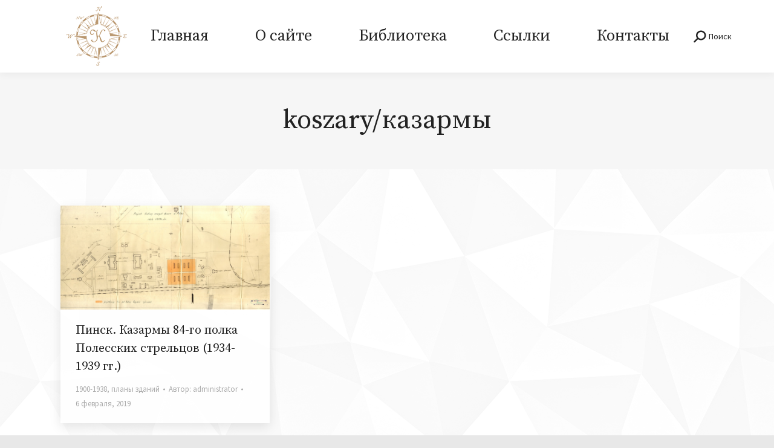

--- FILE ---
content_type: text/css
request_url: https://karty.by/wp-content/uploads/the7-css/custom.css?ver=feb52c4150a8
body_size: 41554
content:
@charset "utf-8";
.vertical-centering {
  top: 50%;
  transform: translateY(-50%);
}
.horizontal-centering {
  left: 50%;
  transform: translateX(-50%);
}
.centering-mixin {
  top: 50%;
  left: 50%;
  transform: translate(-50%,-50%);
}
.wp-block-button__link {
  opacity: 1;
  transition: opacity 0.250s;
}
.wp-block-button__link:hover {
  opacity: 0.7;
}
.wp-block-button .wp-block-button__link {
  font: var(--the7-btn-m-font);
  text-transform: var(--the7-btn-m-text-transform);
  letter-spacing: var(--the7-btn-m-letter-spacing);
}
.content h1,
.content h2,
.content h3,
.content h4,
.content h5,
.content h6 {
  clear: none;
}
.content ul.wp-block-gallery,
.content ul.blocks-gallery-grid {
  margin: 0;
}
.wp-block-quote:not(.is-large):not(.is-style-large) {
  border-left: 4px solid #000;
  padding: 1em 0 1em 1em;
}
.wp-block-quote.is-large,
.wp-block-quote.is-style-large {
  position: relative;
  padding: 1em 0;
  margin: 1em 0;
}
.wp-block-quote.is-large:before,
.wp-block-quote.is-large:after,
.wp-block-quote.is-style-large:before,
.wp-block-quote.is-style-large:after {
  position: absolute;
  top: -2px;
  left: 0;
  width: 100%;
  height: 2px;
  content: "";
}
.wp-block-quote.is-large:after,
.wp-block-quote.is-style-large:after {
  top: 100%;
}
.content blockquote.wp-block-quote,
.content .wp-block-pullquote blockquote {
  background: none;
}
.wp-block-pullquote {
  padding: 1rem;
}
.wp-block-pullquote blockquote {
  color: #111;
  border: none;
  margin-top: calc(2 * 1rem);
  margin-bottom: calc(2.15 * 1rem);
  margin-right: 0;
  padding-top: 20px;
  padding-bottom: 20px;
}
.wp-block-pullquote p {
  font-size: 22px;
  line-height: 28px;
  margin-bottom: 0.5em;
  margin-top: 0.5em;
}
.wp-block-pullquote p em {
  font-style: normal;
}
.wp-block-pullquote cite {
  display: inline-block;
  font-size: 13px;
  line-height: 18px;
  text-transform: inherit;
}
.wp-block-pullquote.alignleft,
.wp-block-pullquote.alignright {
  width: 100%;
  padding: 0;
}
.wp-block-pullquote.alignleft blockquote,
.wp-block-pullquote.alignright blockquote {
  margin-left: 0;
  padding-left: 0;
  padding-right: 0;
  text-align: left;
  max-width: 100%;
}
.wp-block-pullquote.is-style-solid-color {
  background-color: #0073aa;
  padding-left: 0;
  padding-right: 0;
}
@media only screen and (min-width: 768px) {
  .wp-block-pullquote.is-style-solid-color {
    padding-left: 10%;
    padding-right: 10%;
    box-sizing: border-box;
  }
}
.wp-block-pullquote.is-style-solid-color p {
  margin-bottom: 0.5em;
  margin-top: 0.5em;
}
.wp-block-pullquote.is-style-solid-color a,
.wp-block-pullquote.is-style-solid-color cite,
.wp-block-pullquote blockquote * {
  color: inherit;
}
.wp-block-pullquote.is-style-solid-color blockquote {
  max-width: calc(100% - ( 2 * 1rem ));
  color: #fff;
  padding-left: 0;
  margin-left: 1rem;
}
.wp-block-pullquote.is-style-solid-color blockquote p {
  font-size: 20px;
  line-height: 28px;
  margin-bottom: 0.5em;
}
@media only screen and (min-width: 768px) {
  .wp-block-pullquote.is-style-solid-color blockquote {
    margin-left: 0;
    margin-right: 0;
  }
}
.wp-block-quote p {
  font-size: 20px;
  line-height: 28px;
}
.wp-block-quote cite {
  font-size: 13px;
  line-height: 18px;
}
.wp-block-quote.is-large p,
.wp-block-quote.is-style-large p {
  font-size: 26px;
  line-height: 32px;
  font-style: normal;
}
.wp-block-quote.is-large cite,
.wp-block-quote.is-large footer,
.wp-block-quote.is-style-large cite,
.wp-block-quote.is-style-large footer {
  font-size: 15px;
  line-height: 20px;
}
@media only screen and (min-width: 768px) {
  .wp-block-quote.is-large,
  .wp-block-quote.is-style-large {
    margin: 2rem 0;
    padding: 2em 0;
  }
  .wp-block-quote.is-large:before,
  .wp-block-quote.is-large:after,
  .wp-block-quote.is-style-large:before,
  .wp-block-quote.is-style-large:after {
    height: 4px;
    top: -4px;
  }
  .wp-block-quote.is-large:after,
  .wp-block-quote.is-style-large:after {
    top: 100%;
  }
}
.wp-block-gallery .blocks-gallery-image figcaption,
.wp-block-gallery .blocks-gallery-item figcaption {
  box-sizing: border-box;
}
.content .wp-block-table.is-style-stripes td {
  border-color: transparent;
}
.alignwide {
  margin-left: auto;
  margin-right: auto;
}
@media only screen and (min-width: 768px) {
  .alignwide {
    margin-left: auto;
    margin-right: auto;
    max-width: 100%;
  }
}
.alignfull {
  margin-top: calc(2 * 1rem);
  margin-right: 0;
  margin-bottom: calc(2 * 1rem);
  margin-left: 0;
  max-width: 100%;
}
.content>*.alignfull {
  position: relative;
}
.sidebar-none .content> *.alignfull,
.sidebar-none [class*="wp-block"].alignfull,
.sidebar-none .content ul.wp-block-gallery.alignfull {
  width: 100vw;
  max-width: 100vw;
  margin-left: calc(50% - 50vw);
}
.content>*.alignfull img {
  display: block;
  width: 100vw;
}
@media only screen and (min-width: 768px) {
  .wp-block-image.alignfull img {
    margin-left: auto;
    margin-right: auto;
  }
}
.wp-block-image img {
  display: block;
}
.wp-block-image.alignleft,
.wp-block-image.alignright {
  max-width: 100%;
}
.wp-block-image.alignfull img {
  width: 100vw;
}
@media only screen and (min-width: 768px) {
  .wp-block-image.alignfull img {
    margin-left: auto;
    margin-right: auto;
  }
}
.wp-block-cover-image,
.wp-block-cover {
  position: relative;
  min-height: 430px;
}
.wp-block-cover-image.aligncenter h2,
.wp-block-cover-image.aligncenter .wp-block-cover-image-text,
.wp-block-cover-image.aligncenter .wp-block-cover-text,
.wp-block-cover.aligncenter h2,
.wp-block-cover.aligncenter .wp-block-cover-image-text,
.wp-block-cover.aligncenter .wp-block-cover-text {
  width: 100%;
  z-index: 1;
  left: 50%;
  position: absolute;
  transform: translate(-50%,-50%);
  top: 50%;
}
.wp-block-cover-image.alignleft,
.wp-block-cover-image.alignright,
.wp-block-cover.alignleft,
.wp-block-cover.alignright {
  width: 100%;
}
@media only screen and (min-width: 768px) {
  .wp-block-cover-image.alignfull .wp-block-cover-image-text,
  .wp-block-cover-image.alignfull .wp-block-cover-text,
  .wp-block-cover-image.alignfull h2,
  .wp-block-cover.alignfull .wp-block-cover-image-text,
  .wp-block-cover.alignfull .wp-block-cover-text,
  .wp-block-cover.alignfull h2 {
    max-width: calc(8 *( 100vw / 12 ) - 28px);
  }
}
@media only screen and (min-width: 1168px) {
  .wp-block-cover-image.alignfull .wp-block-cover-image-text,
  .wp-block-cover-image.alignfull .wp-block-cover-text,
  .wp-block-cover-image.alignfull h2,
  .wp-block-cover.alignfull .wp-block-cover-image-text,
  .wp-block-cover.alignfull .wp-block-cover-text,
  .wp-block-cover.alignfull h2 {
    max-width: calc(6 * ( 100vw / 12 ) - 28px);
  }
}
.wp-block-gallery {
  list-style-type: none;
  padding-left: 0;
}
.wp-block-gallery .blocks-gallery-image:last-child,
.wp-block-gallery .blocks-gallery-item:last-child {
  margin-bottom: 16px;
}
.wp-block-audio figcaption,
.wp-block-video figcaption,
.wp-block-image figcaption,
.wp-block-gallery .blocks-gallery-image figcaption,
.wp-block-gallery .blocks-gallery-item figcaption {
  font-size: 0.71111em;
  line-height: 1.6;
  margin: 0;
  padding: 0.5rem;
  text-align: center;
}
.wp-block-cover-image .wp-block-cover-image-text,
.wp-block-cover-image .wp-block-cover-text,
.wp-block-cover-image h2,
.wp-block-cover .wp-block-cover-image-text,
.wp-block-cover .wp-block-cover-text,
.wp-block-cover h2 {
  padding: 14px;
  box-sizing: border-box;
  color: #fff;
}
@media only screen and (min-width: 768px) {
  .wp-block-cover-image .wp-block-cover-image-text,
  .wp-block-cover-image .wp-block-cover-text,
  .wp-block-cover-image h2,
  .wp-block-cover .wp-block-cover-image-text,
  .wp-block-cover .wp-block-cover-text,
  .wp-block-cover h2 {
    max-width: 100%;
  }
}
.has-blue-color {
  color: #1982d1;
}
.has-blue-background-color {
  background-color: #1982d1;
}
.has-black-color {
  color: #000;
}
.has-black-background-color {
  background-color: #000;
}
.has-dark-gray-color {
  color: #373737;
}
.has-dark-gray-background-color {
  background-color: #373737;
}
.has-medium-gray-color {
  color: #666;
}
.has-medium-gray-background-color {
  background-color: #666;
}
.has-light-gray-color {
  color: #e2e2e2;
}
.has-light-gray-background-color {
  background-color: #e2e2e2;
}
.has-white-color {
  color: #fff;
}
.has-white-background-color {
  background-color: #fff;
}
.content .has-secondary-background-color,
.content .wp-block-pullquote.is-style-solid-color.has-secondary-background-color {
  background-color: #005177;
}
.content .has-dark-gray-background-color,
.content .wp-block-pullquote.is-style-solid-color.has-dark-gray-background-color {
  background-color: #111;
}
.content .has-light-gray-background-color,
.content .wp-block-pullquote.is-style-solid-color.has-light-gray-background-color {
  background-color: #767676;
}
.content .has-white-background-color,
.content .wp-block-pullquote.is-style-solid-color.has-white-background-color {
  background-color: #FFF;
}
.content .has-primary-color,
.content .wp-block-pullquote.is-style-solid-color blockquote.has-primary-color,
.content .wp-block-pullquote.is-style-solid-color blockquote.has-primary-color p {
  color: #0073aa;
}
.content .has-secondary-color,
.content .wp-block-pullquote.is-style-solid-color blockquote.has-secondary-color,
.content .wp-block-pullquote.is-style-solid-color blockquote.has-secondary-color p {
  color: #005177;
}
.content .has-dark-gray-color,
.content .wp-block-pullquote.is-style-solid-color blockquote.has-dark-gray-color,
.content .wp-block-pullquote.is-style-solid-color blockquote.has-dark-gray-color p {
  color: #111;
}
.content .has-light-gray-color,
.content .wp-block-pullquote.is-style-solid-color blockquote.has-light-gray-color,
.content .wp-block-pullquote.is-style-solid-color blockquote.has-light-gray-color p {
  color: #767676;
}
.content .has-white-color,
.content .wp-block-pullquote.is-style-solid-color blockquote.has-white-color {
  color: #FFF;
}
.content .has-drop-cap:not(:focus):first-letter {
  font-size: 3.375em;
  line-height: 1;
  font-weight: bold;
  margin: 0 0.25em 0 0;
}
.content .wp-block-latest-comments {
  margin: 0;
}
.content .wp-block-categories,
.content .wp-block-archives,
.content .wp-block-latest-posts {
  margin: 0;
}
.wp-block-categories li,
.wp-block-archives li,
.wp-block-latest-posts li {
  margin-bottom: 10px;
  padding: 0;
}
.wp-block-archives li,
.wp-block-latest-posts li {
  list-style: none;
}
.wp-block-archives li a,
.wp-block-latest-posts li a {
  text-decoration: none;
}
.wp-block-latest-comments__comment-meta a {
  text-decoration: none;
}
.content .wc-block-grid__products {
  list-style: none;
  margin: 0 0 24px;
}
.wc-block-grid__product {
  box-sizing: border-box;
}
@media only screen and (max-width: 768px) {
  [data-align="left"] .wp-block-cover-image,
  [data-align="right"] .wp-block-cover-image,
  .wp-block-cover-image.alignleft,
  .wp-block-cover-image.alignright,
  [data-align="left"] .wp-block-cover,
  [data-align="right"] .wp-block-cover,
  .wp-block-cover.alignleft,
  .wp-block-cover.alignright,
  .wp-block-pullquote.alignleft,
  .wp-block-pullquote.alignright {
    max-width: 100%;
  }
}
@media (max-width: 782px) {
  .wp-block-columns {
    flex-wrap: wrap;
  }
  .wp-block-column {
    flex-basis: 100%;
  }
  .wp-block-column:not(:first-child) {
    margin-left: 0;
    margin-right: 0;
  }
  .wp-block-column:not(:last-child) {
    margin-right: 0;
  }
}
@media only screen and (min-width: 768px) {
  .content .wp-block-columns .wp-block-column > *:first-child {
    margin-top: 0;
  }
  .content .wp-block-columns .wp-block-column > *:last-child {
    margin-bottom: 0;
  }
  .content .wp-block-columns[class*='has-'] > *:last-child {
    margin-right: 0;
  }
}
.content .wp-block-quote:not(.is-style-large),
.content .wp-block-quote.is-style-large {
  border-color: #d7b98d;
}
.wp-block-separator {
  border-bottom-color: rgba(48,48,48,0.58);
}
.wp-block-quote.is-large:before,
.wp-block-quote.is-large:after,
.wp-block-quote.is-style-large:before,
.wp-block-quote.is-style-large:after {
  background: #d7b98d;
}
blockquote.has-accent-color,
.wp-block-pullquote blockquote.has-accent-color,
.has-accent-color,
.has-accent-color:hover {
  color: #d7b98d;
}
.wp-block-pullquote blockquote {
  font:  normal  16px / 29px "Source Sans Pro", Helvetica, Arial, Verdana, sans-serif;
  font-size: 22px;
  line-height: 28px;
}
:root .has-accent-background-color,
.wp-block-pullquote.is-style-solid-color.has-accent-background-color {
  color: #fff;
  background-color: var(--the7-accent-color);
}
.wp-block-separator.is-style-dots::before {
  color: rgba(48,48,48,0.58);
}
.wp-block-cover-image .wp-block-cover-image-text,
.wp-block-cover-image .wp-block-cover-text,
.wp-block-cover-image h2,
.wp-block-cover .wp-block-cover-image-text,
.wp-block-cover .wp-block-cover-text,
.wp-block-cover h2 {
  font:  normal  24px / 34px "Source Serif Pro", Helvetica, Arial, Verdana, sans-serif;
  text-transform: none;
}
.wp-block-categories li a,
.wp-block-archives li a,
.wp-block-latest-posts li a {
  color: var(--the7-title-color);
}
.dt-mega-menu .dt-mega-parent .sidebar-content .widget .wp-block-categories li a,
.dt-mega-menu .dt-mega-parent .sidebar-content .widget .wp-block-archives li a,
.dt-mega-menu .dt-mega-parent .sidebar-content .widget .wp-block-latest-posts li a {
  color: #33323f;
}
.sidebar-content .wp-block-categories li a,
.sidebar-content .wp-block-archives li a,
.sidebar-content .wp-block-latest-posts li a {
  color: #222222;
}
.footer .wp-block-categories li a,
.footer .wp-block-archives li a,
.footer .wp-block-latest-posts li a {
  color: #ffffff;
}
.wp-block-categories li a:hover,
.wp-block-archives li a:hover,
.wp-block-latest-posts li a:hover {
  color: #d7b98d;
}
.wp-block-latest-comments__comment-date {
  color: var(--the7-secondary-text-color);
}
.wp-block-latest-comments__comment-meta a {
  color: var(--the7-title-color);
}
.dt-mega-menu .dt-mega-parent .sidebar-content .widget .wp-block-latest-comments__comment-meta a {
  color: #33323f;
}
.sidebar-content .wp-block-latest-comments__comment-meta a {
  color: #222222;
}
.footer .wp-block-latest-comments__comment-meta a {
  color: #ffffff;
}
.wp-block-latest-comments__comment-meta a:hover {
  color: #d7b98d;
}
:root {
  --e-global-color-the7_content_headers_color: var(--the7-title-color);
  --e-global-color-the7_content_primary_text_color: var(--the7-base-color);
  --e-global-color-the7_content_secondary_text_color: var(--the7-secondary-text-color);
  --e-global-color-the7_content_links_color: #d7b98d;
  --e-global-color-the7_accent: #d7b98d;
  --e-global-color-the7_buttons_color_mode: #d7b98d;
  --e-global-color-the7_buttons_hover_color_mode: #c6a677;
  --e-global-color-the7_buttons_text_color_mode: #ffffff;
  --e-global-color-the7_buttons_text_hover_color_mode: #ffffff;
  --e-global-color-the7_buttons_border_color_mode: #d7b98d;
  --e-global-color-the7_buttons_hover_border_color_mode: #d7b98d;
  --e-global-color-the7_dividers_color: rgba(48,48,48,0.58);
  --e-global-color-the7_general_content_boxes_bg_color: #ffffff;
  --e-global-typography-the7_h1-font-family: "Source Serif Pro", Helvetica, Arial, Verdana, sans-serif;
  --e-global-typography-the7_h1-text-transform: none;
  --e-global-typography-the7_h1-font-size: 44px;
  --e-global-typography-the7_h1-line-height: 54px;
  --e-global-typography-the7_h2-font-family: "Source Serif Pro", Helvetica, Arial, Verdana, sans-serif;
  --e-global-typography-the7_h2-text-transform: none;
  --e-global-typography-the7_h2-font-size: 34px;
  --e-global-typography-the7_h2-line-height: 44px;
  --e-global-typography-the7_h3-font-family: "Source Serif Pro", Helvetica, Arial, Verdana, sans-serif;
  --e-global-typography-the7_h3-text-transform: none;
  --e-global-typography-the7_h3-font-size: 24px;
  --e-global-typography-the7_h3-line-height: 34px;
  --e-global-typography-the7_h4-font-family: "Source Serif Pro", Helvetica, Arial, Verdana, sans-serif;
  --e-global-typography-the7_h4-text-transform: none;
  --e-global-typography-the7_h4-font-size: 20px;
  --e-global-typography-the7_h4-line-height: 30px;
  --e-global-typography-the7_h5-font-family: "Source Serif Pro", Helvetica, Arial, Verdana, sans-serif;
  --e-global-typography-the7_h5-text-transform: none;
  --e-global-typography-the7_h5-font-size: 18px;
  --e-global-typography-the7_h5-line-height: 28px;
  --e-global-typography-the7_h6-font-family: "Source Serif Pro", Helvetica, Arial, Verdana, sans-serif;
  --e-global-typography-the7_h6-text-transform: none;
  --e-global-typography-the7_h6-font-size: 16px;
  --e-global-typography-the7_h6-line-height: 26px;
  --e-global-typography-the7_fonts_widget_title-font-family: "Source Serif Pro", Helvetica, Arial, Verdana, sans-serif;
  --e-global-typography-the7_fonts_widget_title-text-transform: none;
  --e-global-typography-the7_fonts_widget_title-font-size: 18px;
  --e-global-typography-the7_fonts_widget_title-line-height: 28px;
  --e-global-typography-the7_fonts_widget_content-font-family: "Source Sans Pro", Helvetica, Arial, Verdana, sans-serif;
  --e-global-typography-the7_fonts_widget_content-text-transform: none;
  --e-global-typography-the7_fonts_widget_content-font-size: 15px;
  --e-global-typography-the7_fonts_widget_content-line-height: 26px;
  --e-global-typography-the7_fonts_woo_title-font-family: "Open Sans", Helvetica, Arial, Verdana, sans-serif;
  --e-global-typography-the7_fonts_woo_title-text-transform: none;
  --e-global-typography-the7_fonts_woo_title-font-size: 20px;
  --e-global-typography-the7_fonts_woo_title-line-height: 30px;
  --e-global-typography-the7_fonts_woo_content-font-family: "Open Sans", Helvetica, Arial, Verdana, sans-serif;
  --e-global-typography-the7_fonts_woo_content-text-transform: none;
  --e-global-typography-the7_fonts_woo_content-font-size: 20px;
  --e-global-typography-the7_fonts_woo_content-line-height: 30px;
  --e-global-typography-the7_small_size-font-family: "Source Sans Pro", Helvetica, Arial, Verdana, sans-serif;
  --e-global-typography-the7_small_size-font-size: 13px;
  --e-global-typography-the7_small_size-line-height: 24px;
  --e-global-typography-the7_normal_size-font-family: "Source Sans Pro", Helvetica, Arial, Verdana, sans-serif;
  --e-global-typography-the7_normal_size-font-size: 15px;
  --e-global-typography-the7_normal_size-line-height: 26px;
  --e-global-typography-the7_big_size-font-family: "Source Sans Pro", Helvetica, Arial, Verdana, sans-serif;
  --e-global-typography-the7_big_size-font-size: 16px;
  --e-global-typography-the7_big_size-line-height: 29px;
}
@media screen and (max-width: 1024px) {
  :root {
    --e-global-typography-the7_h1-font-size: 34px;
  }
}
@media screen and (max-width: 767px) {
  :root {
    --e-global-typography-the7_h1-font-size: 34px;
  }
}
.masthead:not(.side-header) {
  max-width: 100%;
}
.transparent:not(.photo-scroller-album):not(.phantom-sticky) .masthead:not(.side-header) {
  position: absolute;
  width: 100%;
  z-index: 102;
}
.masthead:not(.side-header):not(.side-header-v-stroke):not(.side-header-menu-icon) {
  box-sizing: border-box;
}
@media all and (-ms-high-contrast: none),(-ms-high-contrast: active) {
  .masthead:not(.side-header):not(.mixed-header) {
    display: -ms-flexbox;
    -ms-flex-direction: column;
    -ms-align-content: space-between;
    align-content: space-between;
    -ms-flex-pack: center;
    -ms-justify-content: center;
    justify-content: center;
  }
  .masthead:not(.side-header):not(.mixed-header) .top-bar,
  .masthead:not(.side-header):not(.mixed-header) .header-bar,
  .masthead:not(.side-header):not(.mixed-header) .ph-wrap {
    width: 100%;
  }
  .masthead .header-bar {
    box-sizing: border-box;
  }
  .phantom-sticky.floating-navigation-below-slider .fixed-masthead.masthead:not(.sticky-on) {
    top: auto !important;
  }
}
.masthead:not(.side-header) .header-bar {
  position: relative;
  display: -ms-flexbox;
  display: -ms-flex;
  display: flex;
  -ms-align-items: stretch;
  -ms-flex-align: stretch;
  align-items: stretch;
  -ms-align-content: stretch;
  align-content: stretch;
  -ms-flex-line-pack: stretch;
  -ms-flex-pack: space-between;
  -ms-justify-content: space-between;
  justify-content: space-between;
  -ms-flex-pack: justify;
}
.masthead:not(.side-header) .main-nav {
  display: -ms-flexbox;
  display: -ms-flex;
  display: flex;
  -ms-flex-flow: row wrap;
  flex-flow: row wrap;
  -ms-align-items: center;
  -ms-flex-align: center;
  align-items: center;
}
.masthead:not(.side-header).full-height .main-nav {
  -ms-align-items: stretch;
  -ms-flex-align: stretch;
  align-items: stretch;
  -ms-align-content: stretch;
  align-content: stretch;
}
.masthead:not(.side-header).full-height .header-bar .main-nav > li > a,
.masthead:not(.side-header) .header-bar .main-nav > li > a {
  display: flex;
  display: -ms-flexbox;
  display: -ms-flex;
  -ms-align-content: center;
  align-content: center;
  -ms-flex-line-pack: stretch;
}
.masthead:not(.side-header).dividers.justify .main-nav > li {
  -ms-flex-positive: 1;
  -ms-flex-grow: 1;
  flex-grow: 1;
  -ms-flex-pack: center;
  -ms-justify-content: center;
  justify-content: center;
}
.masthead:not(.side-header).dividers .main-nav > li:not(.dt-mega-menu) {
  position: relative;
}
.masthead:not(.side-header).dividers .main-nav > li:before,
.masthead:not(.side-header).dividers.surround .main-nav > li:last-child:after {
  content: "";
  position: absolute;
  left: -0.5px;
  width: 0;
  border-right: solid 1px yellow;
  height: 100%;
  max-height: 100%;
  top: 50%;
  transform: translateY(-50%);
}
.masthead:not(.side-header).dividers .main-nav > li:first-child:before {
  display: none;
}
.masthead:not(.side-header).dividers.surround .main-nav > li:first-child:before {
  display: block;
}
.masthead:not(.side-header).dividers.surround .main-nav > li:last-child:after {
  left: auto;
  right: -0.5px;
}
.masthead:not(.side-header).full-height .main-nav > li > a {
  -ms-flex-positive: 1;
  -ms-flex-grow: 1;
  flex-grow: 1;
  -ms-flex-pack: center;
  -ms-justify-content: center;
  justify-content: center;
}
.masthead.inline-header:not(.widgets) .header-bar .mini-widgets {
  display: none;
}
.inline-header .header-bar {
  -ms-flex-flow: row nowrap;
  flex-flow: row nowrap;
}
.inline-header .branding,
.inline-header .header-bar > .mini-widgets {
  display: -ms-flexbox;
  display: -ms-flex;
  display: flex;
  -ms-align-items: center;
  -ms-flex-align: center;
  align-items: center;
}
.inline-header.left .main-nav,
.inline-header.right .main-nav,
.inline-header.center .main-nav {
  -ms-flex-positive: 1;
  -ms-flex-grow: 1;
  flex-grow: 1;
}
.inline-header.left .main-nav {
  -ms-flex-pack: flex-start;
  -ms-justify-content: flex-start;
  justify-content: flex-start;
  -ms-flex-pack: start;
}
.inline-header.right .main-nav {
  -ms-flex-pack: flex-end;
  -ms-justify-content: flex-end;
  justify-content: flex-end;
  -ms-flex-pack: end;
}
.inline-header.center .main-nav {
  -ms-flex-pack: center;
  -ms-justify-content: center;
  justify-content: center;
}
.inline-header.justify .main-nav {
  -ms-flex-positive: 10;
  -ms-flex-grow: 10;
  flex-grow: 10;
  -ms-flex-pack: space-around;
  -ms-justify-content: space-around;
  justify-content: space-around;
  -ms-flex-pack: distribute;
}
.inline-header.justify .main-nav > li {
  -ms-flex-positive: 1;
  -ms-flex-grow: 1;
  flex-grow: 1;
  -ms-flex-pack: flex-end;
  -ms-justify-content: flex-end;
  justify-content: flex-end;
  -ms-flex-pack: end;
}
.inline-header.justify .main-nav > li > a {
  display: -ms-flexbox;
  display: -ms-flex;
  display: flex;
}
.inline-header.justify.widgets .main-nav > li {
  -ms-flex-pack: center;
  -ms-justify-content: center;
  justify-content: center;
}
:root {
  --the7-h1-spacing: var(--the7-p-spacing,10px);
  --the7-h2-spacing: var(--the7-p-spacing,10px);
  --the7-h3-spacing: var(--the7-p-spacing,10px);
  --the7-h4-spacing: var(--the7-p-spacing,10px);
  --the7-h5-spacing: var(--the7-p-spacing,10px);
  --the7-h6-spacing: var(--the7-p-spacing,10px);
  --the7-form-border: solid;
  --the7-btn-shadow: 0px 0px 10px 0px rgba(0,0,0,0) ;
  --the7-btn-shadow-hover: 0px 0px 10px 0px rgba(0,0,0,0) ;
}
#the7-body {
  --the7-h1-color: var(--the7-title-color);
  --the7-h2-color: var(--the7-title-color);
  --the7-h3-color: var(--the7-title-color);
  --the7-h4-color: var(--the7-title-color);
  --the7-h5-color: var(--the7-title-color);
  --the7-h6-color: var(--the7-title-color);
  --the7-btn-s-font: var(--the7-btn-s-font-style,normal) normal var(--the7-btn-s-font-weight,normal) var(--the7-btn-s-font-size) / var(--the7-btn-s-line-height) var(--the7-btn-s-font-family);
  --the7-btn-m-font: var(--the7-btn-m-font-style,normal) normal var(--the7-btn-m-font-weight,normal) var(--the7-btn-m-font-size) / var(--the7-btn-m-line-height) var(--the7-btn-m-font-family);
  --the7-btn-l-font: var(--the7-btn-l-font-style,normal) normal var(--the7-btn-l-font-weight,normal) var(--the7-btn-l-font-size) / var(--the7-btn-l-line-height) var(--the7-btn-l-font-family);
  --the7-btn-lg-font: var(--the7-btn-lg-font-style,normal) normal var(--the7-btn-lg-font-weight,normal) var(--the7-btn-lg-font-size) / var(--the7-btn-lg-line-height) var(--the7-btn-lg-font-family);
  --the7-btn-xl-font: var(--the7-btn-xl-font-style,normal) normal var(--the7-btn-xl-font-weight,normal) var(--the7-btn-xl-font-size) / var(--the7-btn-xl-line-height) var(--the7-btn-xl-font-family);
  --the7-woo-title-font: var(--the7-woo-title-font-style,normal) normal var(--the7-woo-title-font-weight,normal) var(--the7-woo-title-font-size) / var(--the7-woo-title-line-height) var(--the7-woo-title-font-family);
  --the7-woo-content-font: var(--the7-woo-content-font-style,normal) normal var(--the7-woo-content-font-weight,normal) var(--the7-woo-content-font-size) / var(--the7-woo-content-line-height) var(--the7-woo-content-font-family);
  --the7-base-font: var(--the7-base-font-style,normal) normal var(--the7-base-font-weight,normal) var(--the7-base-font-size) / var(--the7-base-line-height) var(--the7-base-font-family);
  --the7-base-font-big: var(--the7-base-font-style,normal) normal var(--the7-base-font-weight,normal) var(--the7-text-big-font-size) / var(--the7-text-big-line-height) var(--the7-base-font-family);
  --the7-widget-title-font: var(--the7-widget-title-font-style,normal) normal var(--the7-widget-title-font-weight,normal) var(--the7-widget-title-font-size) / var(--the7-widget-title-line-height) var(--the7-widget-title-font-family);
  --the7-widget-content-font: var(--the7-widget-content-font-style,normal) normal var(--the7-widget-content-font-weight,normal) var(--the7-widget-content-font-size) / var(--the7-widget-content-line-height) var(--the7-widget-content-font-family);
  --the7-h1-font: var(--the7-h1-font-style,normal) normal var(--the7-h1-font-weight,normal) var(--the7-h1-font-size) / var(--the7-h1-line-height) var(--the7-h1-font-family);
  --the7-h2-font: var(--the7-h2-font-style,normal) normal var(--the7-h2-font-weight,normal) var(--the7-h2-font-size) / var(--the7-h2-line-height) var(--the7-h2-font-family);
  --the7-h3-font: var(--the7-h3-font-style,normal) normal var(--the7-h3-font-weight,normal) var(--the7-h3-font-size) / var(--the7-h3-line-height) var(--the7-h3-font-family);
  --the7-h4-font: var(--the7-h4-font-style,normal) normal var(--the7-h4-font-weight,normal) var(--the7-h4-font-size) / var(--the7-h4-line-height) var(--the7-h4-font-family);
  --the7-h5-font: var(--the7-h5-font-style,normal) normal var(--the7-h5-font-weight,normal) var(--the7-h5-font-size) / var(--the7-h5-line-height) var(--the7-h5-font-family);
  --the7-h6-font: var(--the7-h6-font-style,normal) normal var(--the7-h6-font-weight,normal) var(--the7-h6-font-size) / var(--the7-h6-line-height) var(--the7-h6-font-family);
  --the7-form-md-font-family: var(--the7-base-font-family);
  --the7-form-md-font-style: var(--the7-base-font-style,normal);
  --the7-form-md-font-weight: var(--the7-base-font-weight,normal);
  --the7-form-md-font-size: var(--the7-base-font-size);
  --the7-form-md-line-height: var(--the7-base-line-height);
  --the7-btn-shadow: 0px 0px 10px 0px rgba(0,0,0,0) ;
  --the7-btn-shadow-hover: 0px 0px 10px 0px rgba(0,0,0,0) ;
  --the7-form-md-font: var(--the7-form-md-font-style) normal var(--the7-form-md-font-weight) var(--the7-form-md-font-size,--the7-base-font-size) / var(--the7-form-md-line-height,--the7-base-line-height) var(--the7-form-md-font-family,--the7-base-font-family);
}
.transparent-border-mixin {
  border-color: var(--the7-divider-color);
}
.sidebar .transparent-border-mixin,
.sidebar-content .transparent-border-mixin {
  border-color: rgba(102,102,102,0.15);
}
.footer .transparent-border-mixin {
  border-color: rgba(255,255,255,0.15);
}
.solid-bg-mixin {
  background-color: var(--the7-content-boxes-bg);
}
.outline-element-decoration .outline-decoration {
  box-shadow: inset 0px 0px 0px 1px rgba(48,48,48,0.58);
}
.shadow-element-decoration .shadow-decoration {
  box-shadow: 0 6px 18px rgba(0,0,0,0.1);
}
.accent-bg-mixin {
  color: #fff;
  background-color: var(--the7-accent-color);
}
html,
body,
body.page,
.wf-container > * {
  font: var(--the7-base-font-big);
  letter-spacing: var(--the7-base-letter-spacing);
  text-transform: var(--the7-base-text-transform);
  text-decoration: var(--the7-base-text-decoration);
  word-spacing: normal;
  color: var(--the7-base-color);
}
a.dt-owl-item-wrap,
a.dt-owl-item-wrap:hover {
  color: var(--the7-base-color);
}
.elementor-widget[class*='elementor-widget-wp-widget-'] a:not(:hover) {
  color: var(--the7-base-color);
}
#main .wf-wrap,
.page-title .wf-wrap,
.fancy-header .wf-wrap {
  padding: 0 60px 0 60px;
}
.side-header .mobile-header-bar {
  box-sizing: border-box;
}
.no-cssgridlegacy.no-cssgrid .wf-container,
.no-cssgridlegacy.no-cssgrid .wf-container-main {
  margin: 0 -60px 0 -60px;
}
#main-slideshow.fixed > .royalSlider {
  max-width: 1200px;
}
.masthead:not(.side-header):not(.side-header-menu-icon) .header-bar {
  max-width: calc(1200px - 30px - 30px);
  margin: 0 auto;
}
.masthead:not(.side-header).full-width .header-bar,
.header-bar .masthead.side-header-menu-icon {
  max-width: 100%;
}
.page-title .wf-wrap:after {
  width: calc(1200px - 60px - 60px);
  max-width: calc(100% - 60px - 60px);
}
.boxed .page-title .wf-wrap:after {
  left: 60px;
}
.no-cssgridlegacy.no-cssgrid .wf-container,
.no-cssgridlegacy.no-cssgrid .wf-container-main {
  margin: 0 -60px 0 -60px;
}
.no-cssgridlegacy.no-cssgrid .sidebar-right .content {
  padding-left: 60px;
}
.no-cssgridlegacy.no-cssgrid .sidebar-left .content {
  padding-right: 60px;
}
.no-cssgridlegacy.no-cssgrid .sidebar-right .sidebar,
.no-cssgridlegacy.no-cssgrid .sidebar-divider-off.sidebar-right .sidebar,
.no-cssgridlegacy.no-cssgrid .sidebar-right .sidebar.solid-bg,
.no-cssgridlegacy.no-cssgrid .sidebar-right .sidebar.bg-under-widget {
  padding-right: 60px;
}
.no-cssgridlegacy.no-cssgrid .sidebar-left .sidebar,
.no-cssgridlegacy.no-cssgrid .sidebar-divider-off.sidebar-left .sidebar,
.no-cssgridlegacy.no-cssgrid .sidebar-left .sidebar.solid-bg,
.no-cssgridlegacy.no-cssgrid .sidebar-left .sidebar.bg-under-widget {
  padding-left: 60px;
}
.no-cssgridlegacy.no-cssgrid .sidebar-right .sidebar,
.no-cssgridlegacy.no-cssgrid .sidebar-divider-off.sidebar-right .sidebar,
.no-cssgridlegacy.no-cssgrid .sidebar-right .sidebar.solid-bg,
.no-cssgridlegacy.no-cssgrid .sidebar-right .sidebar.bg-under-widget {
  padding-left: 0;
}
.no-cssgridlegacy.no-cssgrid .sidebar-left .sidebar,
.no-cssgridlegacy.no-cssgrid .sidebar-divider-off.sidebar-left .sidebar,
.no-cssgridlegacy.no-cssgrid .sidebar-left .sidebar.solid-bg,
.no-cssgridlegacy.no-cssgrid .sidebar-left .sidebar.bg-under-widget {
  padding-right: 0;
}
.no-cssgridlegacy.no-cssgrid .content,
.no-cssgridlegacy.no-cssgrid .sidebar {
  padding: 0 60px 0 60px;
}
.sidebar-right .sidebar,
.sidebar-divider-off.sidebar-right .sidebar,
.sidebar-right .sidebar.solid-bg,
.sidebar-right .sidebar.bg-under-widget {
  margin-right: 0;
  margin-left: 0;
}
.sidebar-left .sidebar,
.sidebar-divider-off.sidebar-left .sidebar,
.sidebar-left .sidebar.solid-bg,
.sidebar-left .sidebar.bg-under-widget {
  margin-right: 0;
  margin-left: 0;
}
#main-slideshow.fixed {
  padding: 60px 60px 60px 60px;
}
.wf-container {
  margin: 0 -60px 0 -60px;
}
.wf-cell,
.wf-usr-cell {
  padding: 0 60px 0 60px;
}
#footer .wf-wrap {
  padding: 0 60px 0 60px;
}
.text-big,
.dt-accordion-text-big .wpb_accordion_header > a {
  font-size: var(--the7-text-big-font-size);
  line-height: var(--the7-text-big-line-height);
}
.text-normal,
.dt-accordion-text-normal .wpb_accordion_header > a,
.icon-with-text-shortcode .dt-text-desc {
  font-size: var(--the7-base-font-size);
  line-height: var(--the7-base-line-height);
}
.text-small,
.dt-accordion-text-small .wpb_accordion_header > a {
  font-size: var(--the7-text-small-font-size);
  line-height: var(--the7-text-small-line-height);
}
.wp-caption-text {
  font-size: var(--the7-text-small-font-size);
  line-height: var(--the7-text-small-line-height);
}
.text-uppercase {
  text-transform: uppercase;
}
h1,
h2,
h3,
h4,
h5,
h6,
h1 a,
h2 a,
h3 a,
h4 a,
h5 a,
h6 a,
h1 a:hover,
h2 a:hover,
h3 a:hover,
h4 a:hover,
h5 a:hover,
h6 a:hover,
.h1-size,
.entry-title.h1-size,
.h2-size,
.entry-title.h2-size,
h1.entry-title,
.h3-size,
.entry-title.h3-size,
h2.entry-title,
.h4-size,
.entry-title.h4-size,
h3.entry-title,
.h5-size,
.entry-title.h5-size,
.h6-size,
.entry-title.h6-size,
.header-color,
.entry-meta .header-color,
.color-title {
  color: var(--the7-title-color);
}
.dt-mega-menu .dt-mega-parent .sidebar-content .widget h1,
.dt-mega-menu .dt-mega-parent .sidebar-content .widget h2,
.dt-mega-menu .dt-mega-parent .sidebar-content .widget h3,
.dt-mega-menu .dt-mega-parent .sidebar-content .widget h4,
.dt-mega-menu .dt-mega-parent .sidebar-content .widget h5,
.dt-mega-menu .dt-mega-parent .sidebar-content .widget h6,
.dt-mega-menu .dt-mega-parent .sidebar-content .widget h1 a,
.dt-mega-menu .dt-mega-parent .sidebar-content .widget h2 a,
.dt-mega-menu .dt-mega-parent .sidebar-content .widget h3 a,
.dt-mega-menu .dt-mega-parent .sidebar-content .widget h4 a,
.dt-mega-menu .dt-mega-parent .sidebar-content .widget h5 a,
.dt-mega-menu .dt-mega-parent .sidebar-content .widget h6 a,
.dt-mega-menu .dt-mega-parent .sidebar-content .widget h1 a:hover,
.dt-mega-menu .dt-mega-parent .sidebar-content .widget h2 a:hover,
.dt-mega-menu .dt-mega-parent .sidebar-content .widget h3 a:hover,
.dt-mega-menu .dt-mega-parent .sidebar-content .widget h4 a:hover,
.dt-mega-menu .dt-mega-parent .sidebar-content .widget h5 a:hover,
.dt-mega-menu .dt-mega-parent .sidebar-content .widget h6 a:hover,
.dt-mega-menu .dt-mega-parent .sidebar-content .widget .h1-size,
.dt-mega-menu .dt-mega-parent .sidebar-content .widget .entry-title.h1-size,
.dt-mega-menu .dt-mega-parent .sidebar-content .widget .h2-size,
.dt-mega-menu .dt-mega-parent .sidebar-content .widget .entry-title.h2-size,
.dt-mega-menu .dt-mega-parent .sidebar-content .widget h1.entry-title,
.dt-mega-menu .dt-mega-parent .sidebar-content .widget .h3-size,
.dt-mega-menu .dt-mega-parent .sidebar-content .widget .entry-title.h3-size,
.dt-mega-menu .dt-mega-parent .sidebar-content .widget h2.entry-title,
.dt-mega-menu .dt-mega-parent .sidebar-content .widget .h4-size,
.dt-mega-menu .dt-mega-parent .sidebar-content .widget .entry-title.h4-size,
.dt-mega-menu .dt-mega-parent .sidebar-content .widget h3.entry-title,
.dt-mega-menu .dt-mega-parent .sidebar-content .widget .h5-size,
.dt-mega-menu .dt-mega-parent .sidebar-content .widget .entry-title.h5-size,
.dt-mega-menu .dt-mega-parent .sidebar-content .widget .h6-size,
.dt-mega-menu .dt-mega-parent .sidebar-content .widget .entry-title.h6-size,
.dt-mega-menu .dt-mega-parent .sidebar-content .widget .header-color,
.dt-mega-menu .dt-mega-parent .sidebar-content .widget .entry-meta .header-color,
.dt-mega-menu .dt-mega-parent .sidebar-content .widget .color-title {
  color: #33323f;
}
.sidebar-content h1,
.sidebar-content h2,
.sidebar-content h3,
.sidebar-content h4,
.sidebar-content h5,
.sidebar-content h6,
.sidebar-content h1 a,
.sidebar-content h2 a,
.sidebar-content h3 a,
.sidebar-content h4 a,
.sidebar-content h5 a,
.sidebar-content h6 a,
.sidebar-content h1 a:hover,
.sidebar-content h2 a:hover,
.sidebar-content h3 a:hover,
.sidebar-content h4 a:hover,
.sidebar-content h5 a:hover,
.sidebar-content h6 a:hover,
.sidebar-content .h1-size,
.sidebar-content .entry-title.h1-size,
.sidebar-content .h2-size,
.sidebar-content .entry-title.h2-size,
.sidebar-content h1.entry-title,
.sidebar-content .h3-size,
.sidebar-content .entry-title.h3-size,
.sidebar-content h2.entry-title,
.sidebar-content .h4-size,
.sidebar-content .entry-title.h4-size,
.sidebar-content h3.entry-title,
.sidebar-content .h5-size,
.sidebar-content .entry-title.h5-size,
.sidebar-content .h6-size,
.sidebar-content .entry-title.h6-size,
.sidebar-content .header-color,
.sidebar-content .entry-meta .header-color,
.sidebar-content .color-title {
  color: #222222;
}
.footer h1,
.footer h2,
.footer h3,
.footer h4,
.footer h5,
.footer h6,
.footer h1 a,
.footer h2 a,
.footer h3 a,
.footer h4 a,
.footer h5 a,
.footer h6 a,
.footer h1 a:hover,
.footer h2 a:hover,
.footer h3 a:hover,
.footer h4 a:hover,
.footer h5 a:hover,
.footer h6 a:hover,
.footer .h1-size,
.footer .entry-title.h1-size,
.footer .h2-size,
.footer .entry-title.h2-size,
.footer h1.entry-title,
.footer .h3-size,
.footer .entry-title.h3-size,
.footer h2.entry-title,
.footer .h4-size,
.footer .entry-title.h4-size,
.footer h3.entry-title,
.footer .h5-size,
.footer .entry-title.h5-size,
.footer .h6-size,
.footer .entry-title.h6-size,
.footer .header-color,
.footer .entry-meta .header-color,
.footer .color-title {
  color: #ffffff;
}
h1,
.h1-size,
.entry-title.h1-size,
.dt-accordion-h1-size .wpb_accordion_header > a {
  color: var(--the7-h1-color);
  font: var(--the7-h1-font);
  text-transform: var(--the7-h1-text-transform);
  letter-spacing: var(--the7-h1-letter-spacing);
  word-spacing: var(--the7-h1-word-spacing);
  text-decoration: var(--the7-h1-text-decoration);
}
h2,
.h2-size,
.entry-title.h2-size,
h1.entry-title,
.dt-accordion-h2-size .wpb_accordion_header > a {
  color: var(--the7-h2-color);
  font: var(--the7-h2-font);
  text-transform: var(--the7-h2-text-transform);
  letter-spacing: var(--the7-h2-letter-spacing);
  word-spacing: var(--the7-h2-word-spacing);
  text-decoration: var(--the7-h2-text-decoration);
}
h3,
.h3-size,
.entry-title.h3-size,
h2.entry-title,
.dt-accordion-h3-size .wpb_accordion_header > a {
  color: var(--the7-h3-color);
  font: var(--the7-h3-font);
  text-transform: var(--the7-h3-text-transform);
  letter-spacing: var(--the7-h3-letter-spacing);
  word-spacing: var(--the7-h3-word-spacing);
  text-decoration: var(--the7-h3-text-decoration);
}
h4,
.h4-size,
.entry-title.h4-size,
h3.entry-title,
.dt-accordion-h4-size .wpb_accordion_header > a,
.vc_separator h4 {
  color: var(--the7-h4-color);
  font: var(--the7-h4-font);
  text-transform: var(--the7-h4-text-transform);
  letter-spacing: var(--the7-h4-letter-spacing);
  word-spacing: var(--the7-h4-word-spacing);
  text-decoration: var(--the7-h4-text-decoration);
}
h5,
.h5-size,
h4.entry-title,
.entry-title.h5-size,
.dt-accordion-h5-size .wpb_accordion_header > a {
  color: var(--the7-h5-color);
  font: var(--the7-h5-font);
  text-transform: var(--the7-h5-text-transform);
  letter-spacing: var(--the7-h5-letter-spacing);
  word-spacing: var(--the7-h5-word-spacing);
  text-decoration: var(--the7-h5-text-decoration);
}
h6,
.h6-size,
.entry-title.h6-size,
.dt-accordion-h6-size .wpb_accordion_header > a {
  color: var(--the7-h6-color);
  font: var(--the7-h6-font);
  text-transform: var(--the7-h6-text-transform);
  letter-spacing: var(--the7-h6-letter-spacing);
  word-spacing: var(--the7-h6-word-spacing);
}
.text-primary {
  font-size: var(--the7-text-big-font-size);
  line-height: var(--the7-text-big-line-height);
}
.content .text-primary {
  color: var(--the7-h4-color);
}
.footer .text-primary {
  color: #ffffff;
}
a.text-primary {
  text-decoration: none;
}
a.text-primary:hover {
  text-decoration: underline;
}
.color-primary .sidebar,
.sidebar-content .color-primary {
  color: #222222;
}
.footer .color-primary {
  color: #ffffff;
}
a.color-primary {
  text-decoration: none;
}
a.color-primary:hover {
  text-decoration: underline;
}
.text-secondary {
  font-size: var(--the7-text-small-font-size);
  line-height: var(--the7-text-small-line-height);
}
.color-secondary,
.text-secondary {
  color: var(--the7-accent-color);
}
.stripe .color-secondary,
.stripe .text-secondary {
  color: var(--the7-accent-color);
}
a,
a:hover {
  color: var(--the7-links-color);
}
#page .color-accent {
  color: var(--the7-accent-color);
}
.paint-accent-color {
  color: var(--the7-accent-color) !important;
}
.color-secondary,
.color-base-transparent {
  color: var(--the7-secondary-text-color);
}
.sidebar-content .color-secondary,
.sidebar-content .color-base-transparent {
  color: rgba(102,102,102,0.5);
}
.footer .color-secondary,
.footer .color-base-transparent {
  color: rgba(255,255,255,0.5);
}
#main > .wf-wrap,
#bottom-bar > .wf-wrap,
#footer > .wf-wrap {
  width: 1200px;
}
#phantom.full-width .ph-wrap.boxed {
  max-width: 100%;
}
#page.boxed {
  max-width: 1280px;
}
.footer-overlap .boxed .footer,
.footer-overlap .boxed #bottom-bar {
  max-width: 1280px;
}
#phantom .ph-wrap.boxed,
.boxed .top-bar.line-content:before,
.boxed .classic-header.content-width-line .navigation:before {
  max-width: calc(1200px - 30px - 30px);
}
.boxed .full-width .top-bar.line-content:before,
.boxed .classic-header.full-width.content-width-line .navigation:before {
  max-width: 100%;
}
#main {
  padding: 60px 0 60px 0;
}
#main > .wf-wrap {
  padding: 0 60px 0 60px;
}
body {
  background: #e8e8e8 none no-repeat fixed center center;
  background-size: cover;
}
#page {
  background: #ffffff url('../../../wp-content/themes/dt-the7/images/backgrounds/patterns/full/poly.png') repeat  center top;
  background-size: auto;
}
.fixed-page-bg #page {
  background: none;
}
.fixed-page-bg #page:after {
  content: "";
  position: fixed;
  top: 0;
  height: 100vh;
  left: 0;
  right: 0;
  z-index: -1;
  background: #ffffff url('../../../wp-content/themes/dt-the7/images/backgrounds/patterns/full/poly.png') repeat center top;
  background-size: auto;
}
.fixed-page-bg #page.boxed:after {
  max-width: 1280px;
  margin: 0 auto;
}
.footer-overlap .page-inner {
  background: #ffffff url('../../../wp-content/themes/dt-the7/images/backgrounds/patterns/full/poly.png') repeat  center top;
  background-size: auto;
}
textarea,
select,
blockquote,
.entry-author,
.format-aside-content,
.format-status-content,
.format-link-content,
.dt-form button,
.dt-btn,
#main-slideshow .tp-button,
.wpcf7-submit.dt-btn-m,
.shortcode-action-bg,
.shortcode-action-bg:before,
.shortcode-teaser.frame-on,
.testimonial-item  .ts-viewport,
.footer .testimonials.slider-content,
.shortcode-code,
#main .vc_text_separator div,
#main .vc_progress_bar .vc_single_bar,
#main .vc_progress_bar .vc_single_bar .vc_label,
#main .vc_progress_bar .vc_single_bar .vc_bar,
#main .flexslider,
.nsu-submit,
.mc4wp-form input[type="url"],
.mc4wp-form input[type="date"],
#main #content .rotatingtweets,
#main #content .norotatingtweets,
.mc4wp-form form select,
#megaMenu ul.megaMenu > li.menu-item,
#megaMenu ul.megaMenu > li.menu-item > a,
.customSelect,
.loading-label,
.widget .testimonial-content,
.skill,
.skill-value,
.widget .team-container,
.widget .logo-items li,
.comment-list .comment > article,
.bg-on:not(.fullwidth-img),
.blog-content .block-style-widget,
#mobile-menu,
.testimonial-content,
.wpb_content_element .wpb_accordion_header > a:before,
.wpb_content_element.dt-accordion-bg-on .wpb_accordion_wrapper .wpb_accordion_header,
.twentytwenty-before-label,
.twentytwenty-after-label,
.btn-cntr a,
.photo-scroller .album-share-overlay .share-button.entry-share,
.project-navigation,
.album-share-overlay,
.st-accordion li > a:before,
.arrows-accent .prev i,
.arrows-accent .next i,
.arrows-accent .owl-prev i,
.arrows-accent .owl-next i,
.round-images .bg-on.team-container:not(.fullwidth-img),
.solid-bg .sidebar-content,
.solid-bg.sidebar-content .widget,
.bg-under-widget .sidebar-content .widget,
.ls-container.ls-carousel .ls-nav-prev,
.ls-container.ls-carousel .ls-nav-next,
.menu-btn,
.custom-menu a:before,
.small-fancy-datas .fancy-date a {
  border-radius: 0px;
}
.wpb_tabs.tab-style-two,
.wpb_tour.tab-style-two {
  border-radius: 0px;
}
.top-bar-bg {
  background: rgba(255,255,255,0) none repeat center center;
}
#phantom .top-bar-bg,
.sticky-on .top-bar-bg,
.sticky-top-line-on .top-bar-bg {
  background: rgba(255,255,255,0) none repeat center center !important;
}
.top-bar.line-content:after,
.top-bar.full-width-line:after {
  border-bottom: 1px solid rgba(135,141,148,0.18);
}
.top-bar.line-content:after {
  width: calc(100% - 20px - 20px);
  left: auto;
  right: auto;
}
.boxed .top-bar.line-content:after {
  left: 50%;
}
.top-bar {
  min-height: 0px;
  padding: 5px 20px 6px 20px;
}
.masthead:not(.side-header):not(.side-header-menu-icon) .top-bar {
  max-width: calc(1200px);
  margin: 0 auto;
}
.masthead:not(.side-header).full-width .top-bar,
.top-bar .masthead.side-header-menu-icon {
  max-width: 100%;
}
.top-bar,
.top-bar a:not(.wpml-ls-link):not(.wpml-ls-item-toggle),
.top-bar .mini-nav .customSelect,
.top-bar .mini-nav a:hover,
.header-bottom-bar a {
  color: #aaaeb5;
}
.masthead .top-bar .mini-contacts,
.masthead .top-bar .mini-nav > ul:not(.mini-sub-nav) > li > a,
.masthead .top-bar .mini-login,
.masthead .top-bar .mini-login .submit,
.masthead .top-bar .mini-search .submit,
.masthead .top-bar .mini-search,
.masthead .top-bar .wc-ico-cart,
.masthead .top-bar .text-area,
.masthead .top-bar .customSelectInner {
  font:   14px / 20px "Source Serif Pro", Helvetica, Arial, Verdana, sans-serif;
  text-transform: none;
}
.masthead .top-bar .shopping-cart,
.masthead .top-bar .soc-ico a,
.masthead .top-bar .soc-ico {
  line-height: 20px;
}
.branding > a,
.branding > img {
  padding: 0px 0px 0px 40px;
}
.transparent .masthead:not(.side-header-h-stroke) .branding > a,
.transparent .masthead:not(.side-header-h-stroke) .branding > img {
  padding: 0px 0px 0px 40px;
}
.side-header-h-stroke .branding > a,
.side-header-v-stroke .branding > a,
.side-header-h-stroke .branding > img,
.side-header-v-stroke .branding > img {
  padding: 0px 0px 0px 40px;
}
.mini-search input.field,
.overlay-search-microwidget input[type=text] {
  font:    15px / 19px "Roboto", Helvetica, Arial, Verdana, sans-serif;
  min-height: 34px;
  height: auto;
  line-height: 34px;
  width: 200px;
  border-width: 0px;
  border-color: #e2e2e2;
  border-radius: 0px;
  background: #f4f4f4;
  padding: 0 12px 0 12px;
}
.overlay-search-microwidget .searchform:not(.search-icon-disabled) input.field,
.mini-search .searchform:not(.search-icon-disabled) input.field {
  padding-right: 12px;
}
.animate-search-width .search-icon {
  width: 15px;
}
.animate-search-width input.field:focus,
.animate-search-width input.field:active,
.animate-search-width:hover input.field {
  width: 200px;
}
.mini-search .search-icon i,
.overlay-search-microwidget .search-icon i {
  color: #aaaaaa;
}
.searchform input::-moz-placeholder {
  color: #aaaaaa !important;
  opacity: 1;
}
.searchform input[type=text],
.mini-search .field::placeholder,
.overlay-search-microwidget .field::placeholder {
  color: #aaaaaa;
}
.popup-search .field::placeholder {
  color: #aaaaaa !important;
}
.overlay-search-microwidget .search-icon,
.mini-search .search-icon {
  right: 12px;
}
.overlay-search-microwidget .search-icon i,
.mini-search .search-icon i {
  font-size: 15px;
}
.popup-search .search-icon {
  right: 22px;
}
.branding .popup-search .searchform .submit > span,
.branding .overlay-search .searchform .submit > span {
  margin-left: 7.1428571428571px;
}
.mixed-header .header-bar .popup-search .searchform .submit > span,
.mixed-header .header-bar .overlay-search .searchform .submit > span {
  margin-left: 7.1428571428571px;
}
.dt-mobile-header .popup-search .searchform .submit > span,
.dt-mobile-header .overlay-search .searchform .submit > span {
  margin-left: 7.8571428571429px;
}
.mobile-header-bar .mobile-mini-widgets .popup-search .searchform .submit > span,
.mobile-header-bar .mobile-mini-widgets .overlay-search .searchform .submit > span {
  margin-left: 7.8571428571429px;
}
.popup-search .submit i,
.overlay-search .submit i {
  font-size: 20px;
  color: #222222;
}
.branding .popup-search .submit i,
.branding .overlay-search .submit i {
  font-size: 0px;
}
.mixed-header .popup-search .submit i,
.mixed-header .overlay-search .submit i {
  font-size: 32px;
  color: #d7b98d;
}
.masthead .top-bar .popup-search .submit i,
.masthead .top-bar .overlay-search .submit i {
  font-size: 20px;
  color: #d7b98d;
}
.dt-mobile-header .popup-search .submit i,
.dt-mobile-header .overlay-search .submit i {
  font-size: 32px;
  color: #d7b98d;
}
.mobile-header-bar .mobile-mini-widgets .popup-search .submit i,
.mobile-header-bar .mobile-mini-widgets .overlay-search .submit i {
  font-size: 32px;
  color: #d7b98d;
}
.overlay-search-microwidget {
  background: rgba(0,0,0,0.9);
}
.masthead .popup-search .popup-search-wrap {
  top: calc(100% + 8px);
}
.dt-mobile-header .popup-search .popup-search-wrap {
  width: 100%;
}
.masthead.side-header .mini-widgets .popup-search .popup-search-wrap {
  top: auto;
  bottom: calc(100% + 8px);
}
.masthead .mini-widgets .popup-search .popup-search-wrap.bottom-overflow {
  top: auto;
  bottom: calc(100% + 8px);
}
.masthead .mini-search input[type="text"]::-moz-placeholder {
  color: #33323f;
}
.mini-search .submit {
  font:  normal  14px / 18px "Source Sans Pro", Helvetica, Arial, Verdana, sans-serif;
  color: #222222;
}
.mini-search .submit:hover {
  opacity: 0.7;
}
.branding .mini-search .submit {
  font:    20px / 24px "Open Sans", Helvetica, Arial, Verdana, sans-serif;
}
.mixed-header .mini-search .submit {
  font:    20px / 24px "Open Sans", Helvetica, Arial, Verdana, sans-serif;
  color: #222222;
}
.dt-mobile-header .mini-search .submit {
  font:    22px / 26px "Source Sans Pro", Helvetica, Arial, Verdana, sans-serif;
  color: #222222;
}
.mobile-header-bar .mobile-mini-widgets .mini-search .submit {
  font:    22px / 26px "Source Sans Pro", Helvetica, Arial, Verdana, sans-serif;
  color: #222222;
}
.dt-mobile-header .mini-search .popup-search-wrap {
  top: auto;
  bottom: auto;
}
.overlay-search-microwidget .search-icon,
.mini-search .search-icon {
  color: #aaaaaa;
}
.popup-search .submit.default-icon:before,
.overlay-search .submit.default-icon:before {
  color: #222222;
}
.mixed-header .popup-search .submit.default-icon:before,
.mixed-header .overlay-search .submit.default-icon:before {
  color: #222222;
}
.dt-mobile-header .popup-search .submit.default-icon:before,
.dt-mobile-header .overlay-search .submit.default-icon:before {
  color: #0a0a0a;
}
.mobile-header-bar .popup-search .submit.default-icon:before,
.mobile-header-bar .overlay-search .submit.default-icon:before {
  color: #222222;
}
.top-bar .mini-search .submit {
  color: #aaaeb5;
}
.top-bar .mini-search .submit:hover {
  opacity: 0.7;
}
.top-bar .popup-search .submit:before,
.top-bar .overlay-search .submit:before {
  color: rgba(74,74,74,0);
}
.login-remember {
  font-size: var(--the7-text-small-font-size);
  line-height: var(--the7-text-small-line-height);
}
.mini-login,
.mini-login .submit {
  font:  normal  14px / 18px "Source Sans Pro", Helvetica, Arial, Verdana, sans-serif;
  color: #222222;
}
.mini-login i,
.mini-login .submit i {
  font-size: 20px;
  color: #222222;
}
.branding .mini-login,
.branding .mini-login .submit {
  font:    20px / 24px "Open Sans", Helvetica, Arial, Verdana, sans-serif;
}
.branding .mini-login i,
.branding .mini-login .submit i {
  font-size: 0px;
  margin-right: 7.1428571428571px;
}
.mixed-header .mini-login,
.mixed-header .mini-login .submit {
  font:    20px / 24px "Open Sans", Helvetica, Arial, Verdana, sans-serif;
  color: #222222;
}
.mixed-header .mini-login i,
.mixed-header .mini-login .submit i {
  font-size: 32px;
  color: #d7b98d;
}
.masthead .top-bar .mini-login,
.masthead .top-bar .mini-login .submit {
  color: #aaaeb5;
}
.masthead .top-bar .mini-login i,
.masthead .top-bar .mini-login .submit i {
  font-size: 20px;
  color: #d7b98d;
}
.mixed-header .header-bar .mini-login i,
.mixed-header .header-bar .mini-login .submit i {
  margin-right: 7.1428571428571px;
}
.dt-mobile-header .mini-login,
.dt-mobile-header .mini-login .submit {
  font:    22px / 26px "Source Sans Pro", Helvetica, Arial, Verdana, sans-serif;
  color: #222222;
}
.dt-mobile-header .mini-login i,
.dt-mobile-header .mini-login .submit i {
  font-size: 32px;
  color: #d7b98d;
  margin-right: 7.8571428571429px;
}
.mobile-header-bar .mobile-mini-widgets .mini-login,
.mobile-header-bar .mobile-mini-widgets .mini-login .submit {
  font:    22px / 26px "Source Sans Pro", Helvetica, Arial, Verdana, sans-serif;
  color: #222222;
}
.mobile-header-bar .mobile-mini-widgets .mini-login i,
.mobile-header-bar .mobile-mini-widgets .mini-login .submit i {
  font-size: 32px;
  color: #d7b98d;
  margin-right: 7.8571428571429px;
}
a.mini-contacts:hover {
  opacity: 0.7;
}
.mini-contacts {
  text-decoration: none;
  font:  normal  14px / 18px "Source Sans Pro", Helvetica, Arial, Verdana, sans-serif;
  color: #222222;
}
.mini-contacts i {
  font-size: 20px;
  color: #222222;
}
.branding .mini-contacts {
  font:    20px / 24px "Open Sans", Helvetica, Arial, Verdana, sans-serif;
}
.branding .mini-contacts i {
  font-size: 0px;
}
.mixed-header .mini-contacts {
  font:    20px / 24px "Open Sans", Helvetica, Arial, Verdana, sans-serif;
  color: #222222;
}
.mixed-header .mini-contacts i {
  font-size: 32px;
  color: #d7b98d;
}
.mixed-header .header-bar .mini-contacts i {
  margin-right: 7.1428571428571px;
}
.masthead .top-bar .mini-contacts {
  color: #aaaeb5;
}
.masthead .top-bar .mini-contacts i {
  font-size: 20px;
  color: #d7b98d;
}
.dt-mobile-header .mini-contacts {
  font:    22px / 26px "Source Sans Pro", Helvetica, Arial, Verdana, sans-serif;
  color: #222222;
}
.dt-mobile-header .mini-contacts i {
  font-size: 32px;
  color: #d7b98d;
  margin-right: 7.8571428571429px;
}
.mobile-header-bar .mobile-mini-widgets .mini-contacts {
  font:    22px / 26px "Source Sans Pro", Helvetica, Arial, Verdana, sans-serif;
  color: #222222;
}
.mobile-header-bar .mobile-mini-widgets .mini-contacts i {
  font-size: 32px;
  color: #d7b98d;
  margin-right: 7.8571428571429px;
}
.masthead .mini-widgets .soc-ico a,
.masthead .mobile-mini-widgets .soc-ico a,
.dt-mobile-header .soc-ico a {
  width: 30px;
  height: 30px;
  margin: 0 3px;
  line-height: 30px;
  border-radius: 3px;
}
.masthead .mini-widgets .soc-ico a:before,
.masthead .mini-widgets .soc-ico a:after,
.masthead .mobile-mini-widgets .soc-ico a:before,
.masthead .mobile-mini-widgets .soc-ico a:after,
.dt-mobile-header .soc-ico a:before,
.dt-mobile-header .soc-ico a:after {
  width: 30px;
  height: 30px;
}
.masthead .mini-widgets .soc-ico a:first-child,
.masthead .mobile-mini-widgets .soc-ico a:first-child,
.dt-mobile-header .soc-ico a:first-child {
  margin-left: 0;
}
.masthead .mini-widgets .soc-ico a:last-child,
.masthead .mobile-mini-widgets .soc-ico a:last-child,
.dt-mobile-header .soc-ico a:last-child {
  margin-right: 0;
}
.masthead .soc-ico .soc-font-icon,
.dt-mobile-header .soc-ico .soc-font-icon {
  font-size: 16px;
  line-height: 30px;
}
.masthead .soc-ico.border-on a:before,
.dt-mobile-header .soc-ico.border-on a:before {
  box-shadow: inset 0px 0px 0px 2px #d7b98d;
}
.masthead .soc-ico.hover-border-on a:hover:after,
.dt-mobile-header .soc-ico.hover-border-on a:hover:after {
  box-shadow: inset 0px 0px 0px 2px rgba(255,255,255,0);
}
.masthead .soc-ico.custom-bg a:before,
.masthead .soc-ico.accent-bg a:before,
.dt-mobile-header .soc-ico.custom-bg a:before,
.dt-mobile-header .soc-ico.accent-bg a:before {
  background-color: rgba(74,74,74,0);
}
.masthead .soc-ico.hover-custom-bg a:after,
.masthead .soc-ico.accent-bg.hover-custom-bg a:after,
.masthead .soc-ico.hover-custom-bg a:after,
.accent-gradient .masthead .soc-ico.gradient-bg.hover-custom-bg a:after,
.masthead .soc-ico.hover-accent-bg a:after,
.dt-mobile-header .soc-ico.hover-custom-bg a:after,
.dt-mobile-header .soc-ico.accent-bg.hover-custom-bg a:after,
.dt-mobile-header .soc-ico.hover-custom-bg a:after,
.accent-gradient .dt-mobile-header .soc-ico.gradient-bg.hover-custom-bg a:after,
.dt-mobile-header .soc-ico.hover-accent-bg a:after {
  background-color: #c4a981;
  background-image: none;
}
.masthead .mini-widgets .soc-ico a:not(:hover) .soc-font-icon,
.masthead .mobile-mini-widgets .soc-ico a:not(:hover) .soc-font-icon,
.dt-mobile-header .soc-ico a:not(:hover) .soc-font-icon {
  color: var(--the7-accent-color);
  color: #d7b98d !important;
  background: none !important;
}
.masthead .mini-widgets .soc-ico a:hover .soc-font-icon,
.masthead .mobile-mini-widgets .soc-ico a:hover .soc-font-icon,
.dt-mobile-header .soc-ico a:hover .soc-font-icon {
  color: var(--the7-accent-color);
  color: #ffffff !important;
  background: none !important;
}
.text-area {
  font:  normal  14px / 18px "Source Sans Pro", Helvetica, Arial, Verdana, sans-serif;
  color: #222222;
}
.branding .text-area {
  font:    20px / 24px "Open Sans", Helvetica, Arial, Verdana, sans-serif;
}
.mixed-header .text-area {
  font:    20px / 24px "Open Sans", Helvetica, Arial, Verdana, sans-serif;
  color: #222222;
}
.top-bar .text-area {
  color: #aaaeb5;
}
.dt-mobile-header .text-area {
  font:    22px / 26px "Source Sans Pro", Helvetica, Arial, Verdana, sans-serif;
  color: #222222;
}
.mobile-header-bar .mobile-mini-widgets .text-area {
  font:    22px / 26px "Source Sans Pro", Helvetica, Arial, Verdana, sans-serif;
  color: #222222;
}
.mini-nav .mini-sub-nav > li:not(.wpml-ls-item) > a .menu-text,
.mini-nav .mini-sub-nav li.has-children > a:after,
.footer-sub-nav > li a .subtitle-text,
.mini-nav .mini-sub-nav li a .subtitle-text {
  font-size: var(--the7-text-small-font-size);
  line-height: var(--the7-text-small-line-height);
}
.footer-sub-nav > li a .subtitle-text,
.mini-nav .mini-sub-nav li a .subtitle-text {
  font-size: var(--the7-text-small-font-size);
  line-height: var(--the7-text-small-line-height);
  font-size: calc(var(--the7-text-small-font-size) - 2);
}
.mini-sub-nav > li.act:not(.wpml-ls-item) > a .menu-text,
.mini-sub-nav > li:not(.act):not(.wpml-ls-item):hover > a .menu-text,
.mini-nav .mini-sub-nav > li.act:not(.wpml-ls-item) > a .subtitle-text,
.mini-nav .mini-sub-nav > li:not(.act):not(.wpml-ls-item):hover > a .subtitle-text {
  color: var(--the7-accent-color);
}
.masthead .menu-select,
.masthead .mini-nav > ul:not(.mini-sub-nav) > li > a {
  font:  normal  14px / 18px "Source Sans Pro", Helvetica, Arial, Verdana, sans-serif;
  color: #222222;
}
.masthead .branding .menu-select,
.masthead .branding .mini-nav > ul:not(.mini-sub-nav) > li > a {
  font:    20px / 24px "Open Sans", Helvetica, Arial, Verdana, sans-serif;
}
.masthead.mixed-header .menu-select,
.masthead.mixed-header .mini-nav > ul:not(.mini-sub-nav) > li > a {
  font:    20px / 24px "Open Sans", Helvetica, Arial, Verdana, sans-serif;
  color: #222222;
}
.masthead .top-bar .menu-select,
.masthead .top-bar .mini-nav > ul:not(.mini-sub-nav) > li > a {
  color: #aaaeb5;
  font:   14px / 20px "Source Serif Pro", Helvetica, Arial, Verdana, sans-serif;
  text-transform: none;
}
.dt-mobile-header .menu-select,
.dt-mobile-header .mini-nav > ul:not(.mini-sub-nav) > li > a {
  font:    22px / 26px "Source Sans Pro", Helvetica, Arial, Verdana, sans-serif;
  color: #222222;
}
.mobile-header-bar .mobile-mini-widgets .menu-select,
.mobile-header-bar .mobile-mini-widgets .mini-nav > ul:not(.mini-sub-nav) > li > a {
  font:    22px / 26px "Source Sans Pro", Helvetica, Arial, Verdana, sans-serif;
  color: #222222;
}
.light-preset-color.masthead:not(#phantom):not(.sticky-on):not(.sticky-mobile-on) .mobile-header-bar .mobile-mini-widgets .mini-nav .mini-sub-nav > li > a * {
  color: #222222 !important;
}
.masthead .mini-nav .customSelectInner {
  font:  normal  14px / 18px "Source Sans Pro", Helvetica, Arial, Verdana, sans-serif;
  color: #222222;
}
.branding .mini-nav .customSelectInner {
  font:    20px / 24px "Open Sans", Helvetica, Arial, Verdana, sans-serif;
}
.mixed-header .mini-nav .customSelectInner {
  font:    20px / 24px "Open Sans", Helvetica, Arial, Verdana, sans-serif;
  color: #222222;
}
.top-bar .mini-nav .customSelectInner {
  color: #aaaeb5;
  font:   14px / 20px "Source Serif Pro", Helvetica, Arial, Verdana, sans-serif;
  text-transform: none;
}
.dt-mobile-header .mini-nav .customSelectInner {
  font:    22px / 26px "Source Sans Pro", Helvetica, Arial, Verdana, sans-serif;
  color: #222222;
}
.mobile-header-bar .mobile-mini-widgets .mini-nav .customSelectInner {
  font:    22px / 26px "Source Sans Pro", Helvetica, Arial, Verdana, sans-serif;
  color: #222222;
}
#bottom-bar .mini-nav .customSelectInner {
  color: #ffffff;
  font-size: var(--the7-text-small-font-size);
  line-height: var(--the7-text-small-line-height);
  line-height: 17px;
}
#bottom-bar .mini-nav .customSelectInner i {
  color: #ffffff;
}
.dt-mobile-header .mini-nav {
  font:    22px / 26px "Source Sans Pro", Helvetica, Arial, Verdana, sans-serif;
  color: #222222;
}
.mobile-header-bar .mobile-mini-widgets .mini-nav {
  font:    22px / 26px "Source Sans Pro", Helvetica, Arial, Verdana, sans-serif;
  color: #222222;
}
.mini-nav .customSelectInner i,
.list-type-menu.mini-nav > ul > li > a i,
.list-type-menu-first-switch.mini-nav > ul > li > a i,
.list-type-menu-second-switch.mini-nav > ul > li > a i {
  font-size: 20px;
  color: #222222;
}
.branding .mini-nav .customSelectInner i,
.branding .list-type-menu.mini-nav > ul > li > a i,
.branding .list-type-menu-first-switch.mini-nav > ul > li > a i,
.branding .list-type-menu-second-switch.mini-nav > ul > li > a i {
  font-size: 0px;
  margin-right: 7.1428571428571px;
}
.mixed-header .mini-nav .customSelectInner i,
.mixed-header .list-type-menu.mini-nav > ul > li > a i,
.mixed-header .list-type-menu-first-switch.mini-nav > ul > li > a i,
.mixed-header .list-type-menu-second-switch.mini-nav > ul > li > a i {
  font-size: 32px;
  color: #d7b98d;
}
.mixed-header .header-bar .mini-nav .customSelectInner i i,
.mixed-header .header-bar .list-type-menu.mini-nav > ul > li > a i i,
.mixed-header .header-bar .list-type-menu-first-switch.mini-nav > ul > li > a i i,
.mixed-header .header-bar .list-type-menu-second-switch.mini-nav > ul > li > a i i {
  margin-right: 7.1428571428571px;
}
.masthead .top-bar .mini-nav .customSelectInner i,
.masthead .top-bar .list-type-menu.mini-nav > ul > li > a i,
.masthead .top-bar .list-type-menu-first-switch.mini-nav > ul > li > a i,
.masthead .top-bar .list-type-menu-second-switch.mini-nav > ul > li > a i {
  font-size: 20px;
  color: #d7b98d;
}
.dt-mobile-header .mini-nav .customSelectInner i,
.dt-mobile-header .list-type-menu.mini-nav > ul > li > a i,
.dt-mobile-header .list-type-menu-first-switch.mini-nav > ul > li > a i,
.dt-mobile-header .list-type-menu-second-switch.mini-nav > ul > li > a i {
  font-size: 32px;
  color: #d7b98d;
  margin-right: 7.8571428571429px;
}
.mobile-header-bar .mobile-mini-widgets .mini-nav .customSelectInner i,
.mobile-header-bar .mobile-mini-widgets .list-type-menu.mini-nav > ul > li > a i,
.mobile-header-bar .mobile-mini-widgets .list-type-menu-first-switch.mini-nav > ul > li > a i,
.mobile-header-bar .mobile-mini-widgets .list-type-menu-second-switch.mini-nav > ul > li > a i {
  font-size: 32px;
  color: #d7b98d;
  margin-right: 7.8571428571429px;
}
#bottom-bar .mini-nav .menu-select:hover .customSelectInner i {
  color: inherit;
}
.header-elements-button-1 {
  font:   700 14px / 18px "Roboto", Helvetica, Arial, Verdana, sans-serif;
  padding: 10px 20px 10px 20px;
  border-radius: 0px;
}
.header-elements-button-1:not(:hover) span {
  color: #ffffff;
}
.header-elements-button-1.microwidget-btn-bg-on:before {
  background: #d7b98d;
}
.header-elements-button-1.border-on:before {
  box-shadow: inset 0px 0px 0px 1px #d7b98d;
}
.header-elements-button-1 i {
  font-size: 14px;
}
.header-elements-button-1.btn-icon-align-left i {
  margin-right: 5px;
}
.header-elements-button-1.btn-icon-align-right i {
  margin-left: 5px;
}
.header-elements-button-1.btn-icon-align-right:not(:hover) i {
  color: #ffffff;
}
.header-elements-button-1.btn-icon-align-left:not(:hover) i {
  color: #ffffff;
}
.header-elements-button-1:hover span {
  color: #ffffff;
}
.header-elements-button-1.btn-icon-align-right:hover i {
  color: #ffffff;
}
.header-elements-button-1.btn-icon-align-left:hover i {
  color: #ffffff;
}
.header-elements-button-1.microwidget-btn-hover-bg-on:after {
  background: #d7b98d;
}
.header-elements-button-1.hover-border-on:after {
  box-shadow: inset 0px 0px 0px 1px #d7b98d;
}
.header-elements-button-2 {
  font:   700 14px / 18px "Roboto", Helvetica, Arial, Verdana, sans-serif;
  padding: 10px 20px 10px 20px;
  border-radius: 0px;
}
.header-elements-button-2:not(:hover) span {
  color: #ffffff;
}
.header-elements-button-2.microwidget-btn-bg-on:before {
  background: #d7b98d;
}
.header-elements-button-2.border-on:before {
  box-shadow: inset 0px 0px 0px 1px #d7b98d;
}
.header-elements-button-2 i {
  font-size: 14px;
}
.header-elements-button-2.btn-icon-align-left i {
  margin-right: 5px;
}
.header-elements-button-2.btn-icon-align-right i {
  margin-left: 5px;
}
.header-elements-button-2:not(:hover) i {
  color: #ffffff;
}
.header-elements-button-2:hover span {
  color: #ffffff;
}
.header-elements-button-2.btn-icon-align-right:hover i {
  color: #ffffff;
}
.header-elements-button-2.btn-icon-align-left:hover i {
  color: #ffffff;
}
.header-elements-button-2.btn-icon-align-right:not(:hover) i {
  color: #ffffff;
}
.header-elements-button-2.btn-icon-align-left:not(:hover) i {
  color: #ffffff;
}
.header-elements-button-2.microwidget-btn-hover-bg-on:after {
  background: #d7b98d;
}
.header-elements-button-2.hover-border-on:after {
  box-shadow: inset 0px 0px 0px 1px #d7b98d;
}
.masthead:not(.side-header).dividers .main-nav > li:before,
.masthead:not(.side-header).dividers.surround .main-nav > li:last-child:after {
  border-color: rgba(85,85,85,0.1);
  height: 100%;
  border-width: 1px;
}
.side-header.dividers .main-nav > li:before,
.side-header.dividers.surround .main-nav > li:last-child:after {
  border-color: rgba(85,85,85,0.1);
  width: 100%;
  border-width: 1px;
}
.main-nav > li > a {
  margin: 8px 0px 8px 0px;
  padding: 8px 0px 8px 0px;
}
.main-nav > li > a .animate-wrap {
  margin: -8px 0px -8px 0px;
  padding: 8px 0px 8px 0px;
}
.side-header.dividers:not(.surround) .main-nav {
  margin: -16px 0 -16px 0;
}
.side-header:not(.dividers) .main-nav {
  margin: -16px 0 -16px 0;
}
.top-header .outside-item-double-margin.main-nav > li:first-child > a {
  margin-left: 0px;
}
.top-header .outside-item-custom-margin.main-nav > li:first-child > a {
  margin-left: 30px;
}
.top-header .outside-item-remove-margin.main-nav > li:first-child > a {
  margin-left: 0;
}
.top-header .outside-item-double-margin.main-nav > li:last-child > a {
  margin-right: 0px;
}
.top-header .outside-item-custom-margin.main-nav > li:last-child > a {
  margin-right: 30px;
}
.top-header .outside-item-remove-margin.main-nav > li:last-child > a {
  margin-right: 0;
}
.sub-downwards .main-nav > li > .next-level-button {
  left: 0px;
  margin-top: 8px;
  margin-bottom: 8px;
}
.sub-downwards .main-nav > li > .sub-nav:last-child {
  margin-bottom: 16px;
}
.sub-downwards .main-nav > li:last-child > .sub-nav:last-child {
  margin-bottom: 0;
}
.side-header.dividers .main-nav > li:before,
.side-header.dividers.surround .main-nav > li:last-child:after {
  left: 0px;
}
.main-nav > li > a .menu-text {
  font:  normal  26px / 30px "Source Serif Pro", Helvetica, Arial, Verdana, sans-serif;
  text-transform: none;
}
.main-nav.level-arrows-on > li.has-children > a .menu-item-text {
  line-height: 30px;
}
.main-nav > li:not(.wpml-ls-item) > a .menu-text {
  color: #222222;
}
.sticky-on .main-nav > li:not(.wpml-ls-item) > a .menu-text,
#phantom .main-nav > li:not(.wpml-ls-item) > a .menu-text {
  color: #222222;
}
.main-nav > li:not(.wpml-ls-item) > a {
  color: #222222;
}
.sticky-on .main-nav > li:not(.wpml-ls-item) > a,
#phantom .main-nav > li:not(.wpml-ls-item) > a {
  color: #222222;
}
.main-nav > li.act:not(.wpml-ls-item) > a {
  color: #d7b98d;
}
.sticky-on .main-nav > li.act:not(.wpml-ls-item) > a,
#phantom .main-nav > li.act:not(.wpml-ls-item) > a {
  color: #d7b98d;
}
.main-nav > li.act:not(.wpml-ls-item) > a .menu-text,
.main-nav > li.act:not(.wpml-ls-item) > a .subtitle-text {
  color: #d7b98d;
}
.sticky-on .main-nav > li.act:not(.wpml-ls-item) > a .menu-text,
#phantom .main-nav > li.act:not(.wpml-ls-item) > a .menu-text,
.sticky-on .main-nav > li.act:not(.wpml-ls-item) > a .subtitle-text,
#phantom .main-nav > li.act:not(.wpml-ls-item) > a .subtitle-text {
  color: #d7b98d;
}
.main-nav > li:not(.act):not(.wpml-ls-item) > a:hover .subtitle-text,
.main-nav > li:not(.act):not(.wpml-ls-item) > a:hover .menu-text,
.main-nav > li.dt-hovered:not(.act):not(.wpml-ls-item) > a .subtitle-text,
.main-nav > li.dt-hovered:not(.act):not(.wpml-ls-item) > a .menu-text {
  color: #d7b98d;
}
.sticky-on .main-nav > li:not(.act):not(.wpml-ls-item) > a:hover .subtitle-text,
#phantom .main-nav > li:not(.act):not(.wpml-ls-item) > a:hover .subtitle-text,
.sticky-on .main-nav > li:not(.act):not(.wpml-ls-item) > a:hover .menu-text,
#phantom .main-nav > li:not(.act):not(.wpml-ls-item) > a:hover .menu-text,
.sticky-on .main-nav > li.dt-hovered:not(.act):not(.wpml-ls-item) > a .subtitle-text,
#phantom .main-nav > li.dt-hovered:not(.act):not(.wpml-ls-item) > a .subtitle-text,
.sticky-on .main-nav > li.dt-hovered:not(.act):not(.wpml-ls-item) > a .menu-text,
#phantom .main-nav > li.dt-hovered:not(.act):not(.wpml-ls-item) > a .menu-text {
  color: #d7b98d;
}
.main-nav > li:not(.act):not(.wpml-ls-item) > a:hover,
.main-nav > li.dt-hovered:not(.act):not(.wpml-ls-item) > a {
  color: #d7b98d;
}
.sticky-on .main-nav > li:not(.act):not(.wpml-ls-item) > a:hover,
#phantom .main-nav > li:not(.act):not(.wpml-ls-item) > a:hover,
.sticky-on .main-nav > li.dt-hovered:not(.act):not(.wpml-ls-item) > a,
#phantom .main-nav > li.dt-hovered:not(.act):not(.wpml-ls-item) > a {
  color: #d7b98d;
}
.top-header .main-nav.level-arrows-on > li.has-children > a .menu-text:after {
  color: #222222;
}
.sticky-on .main-nav.level-arrows-on > li.has-children > a .menu-text:after,
#phantom .main-nav.level-arrows-on > li.has-children > a .menu-text:after {
  color: #222222;
}
.sub-sideways .main-nav.level-arrows-on > li.has-children > a:after {
  color: rgba(34,34,34,0.2);
}
.sub-downwards .main-nav.level-arrows-on > li.has-children > a:after,
.sub-downwards .next-level-button,
.sub-downwards .main-nav > li.menu-item-language > a:after {
  color: rgba(34,34,34,0.2);
}
.top-header .main-nav.level-arrows-on > li.has-children:not(.act) > a:hover .menu-text:after,
.top-header .main-nav.level-arrows-on > li.dt-hovered.has-children:not(.act) > a .menu-text:after {
  color: #d7b98d;
}
.sticky-on .main-nav.level-arrows-on > li.has-children:not(.act) > a:hover .menu-text:after,
#phantom .main-nav.level-arrows-on > li.has-children:not(.act) > a:hover .menu-text:after,
.sticky-on .main-nav.level-arrows-on > li.dt-hovered.has-children:not(.act) > a .menu-text:after,
#phantom .main-nav.level-arrows-on > li.dt-hovered.has-children:not(.act) > a .menu-text:after {
  color: #d7b98d;
}
.top-header .main-nav.level-arrows-on > li.has-children.act > a .menu-text:after {
  color: #d7b98d;
}
.sticky-on .main-nav.level-arrows-on > li.has-children.act > a .menu-text:after,
#phantom .main-nav.level-arrows-on > li.has-children.act > a .menu-text:after {
  color: #d7b98d;
}
.side-header.sub-downwards .main-nav.level-arrows-on li.has-children > a:after {
  line-height: 30px;
}
.main-nav > li > a .subtitle-text {
  font: italic normal 400 12px / 16px "Arial", Helvetica, Arial, Verdana, sans-serif;
}
.main-nav > .menu-item > a > i {
  font-size: 20px;
}
#main-nav > .menu-item > a > i {
  line-height: 20px;
}
.main-nav .sub-nav > .menu-item > a i {
  font-size: 14px;
}
.hover-outline-decoration > li > a,
.active-outline-decoration > li > a {
  border: 2px solid transparent;
}
.top-header .hover-outline-decoration > li:not(.act) > a:hover,
.top-header .hover-outline-decoration > li.dt-hovered:not(.act) > a {
  border: 2px solid #d7b98d;
}
.top-header .active-outline-decoration > li.act > a {
  border: 2px solid rgba(215,185,141,0.15);
}
.top-header .active-bg-decoration > li.act > a {
  background-color: rgba(215,185,141,0.15);
}
.top-header .hover-bg-decoration > li:not(.act) > a:hover,
.top-header .hover-bg-decoration > li.dt-hovered:not(.act) > a {
  background-color: #d7b98d;
}
.hover-outline-decoration > li > a,
.active-outline-decoration > li > a,
.active-bg-decoration > li > a,
.hover-bg-decoration > li > a {
  border-radius: 3px;
}
.bg-outline-decoration > li > a,
.main-nav > li > a .animate-wrap,
.hover-line-decoration > li:not(.act) > a:hover .decoration-line,
.hover-line-decoration > li.dt-hovered:not(.act) > a .decoration-line,
.active-line-decoration > li > a .decoration-line {
  border-radius: 3px;
}
.top-header .active-line-decoration > li.act > a:after {
  background-color: rgba(130,36,227,0.3);
}
.top-header .hover-line-decoration > li > a:hover .decoration-line,
.top-header .hover-line-decoration > li.dt-hovered > a .decoration-line {
  height: 2px;
  background-color: rgba(255,255,255,0.23);
  background: rgba(255,255,255,0.23);
  background: -webkit-linear-gradient(left, rgba(255,255,255,0.23) 30%, rgba(0,0,0,0.23) 100%);
  background: linear-gradient(left, rgba(255,255,255,0.23) 30%, rgba(0,0,0,0.23) 100%);
}
.top-header .active-line-decoration > li.act > a .decoration-line {
  height: 2px;
  background-color: rgba(130,36,227,0.3);
}
.l-to-r-line > li > a i.underline {
  bottom: -10px;
  background-color: #d7b98d;
  height: 2px;
}
.from-centre-line > li > a .menu-item-text:before {
  bottom: -10px;
  height: 2px;
  background-color: #d7b98d;
}
.upwards-line > li > a .menu-item-text:before {
  bottom: -10px;
  height: 2px;
  background-color: #d7b98d;
}
.downwards-line > li > a .menu-item-text:before {
  bottom: -10px;
  background-color: #d7b98d;
}
.top-header .masthead .downwards-line > li > a .menu-item-text:before {
  height: 2px;
}
li:not(.dt-mega-menu) .sub-nav {
  width: 260px;
}
.sub-nav {
  background-color: #ffffff;
  padding: 10px 10px 10px 10px;
}
.top-header .sub-nav .sub-nav,
.sub-sideways .sub-nav .sub-nav {
  top: -10px;
}
.main-nav .sub-nav > li > a .menu-text {
  font:    16px / 20px "Source Serif Pro", Helvetica, Arial, Verdana, sans-serif;
  text-transform: none;
}
.sub-downwards .sub-nav .next-level-button:before,
.side-header.sub-downwards .main-nav.level-arrows-on .sub-nav > li.has-children > a:after {
  line-height: 20px;
}
.main-nav .sub-nav > li:not(.wpml-ls-item) > a .menu-text {
  color: #33323f;
}
.main-nav .sub-nav > li:not(.wpml-ls-item) > a,
#bottom-bar .sub-nav > li:not(.wpml-ls-item) > a {
  color: #33323f;
}
.sub-nav.level-arrows-on > li.has-children:not(.dt-mega-parent) > a:after,
#bottom-bar .sub-nav li.has-children > a:after {
  color: #33323f;
}
.main-nav .sub-nav > li > a .subtitle-text {
  font:  normal  10px / 14px "Arial", Helvetica, Arial, Verdana, sans-serif;
}
.main-nav .sub-nav > li > a,
.sub-downwards .sub-nav.sub-nav-widgets > li {
  margin: 0px 0px 0px 0px;
  padding: 8px 0px 8px 0px;
}
.top-header .main-nav .sub-nav.level-arrows-on > li.has-children > a {
  padding-right: 8px;
}
.sub-nav li:not(:first-child) .sub-nav {
  top: -8px;
}
.masthead:not(.sub-downwards) .sub-nav li.has-children a:after {
  right: -8px;
}
.top-header .masthead:not(.sub-downwards) .sub-nav li.has-children a:after {
  right: 0px;
}
.rtl .masthead:not(.sub-downwards) .sub-nav li.has-children a:after {
  right: auto;
  left: 0px;
}
.sub-downwards .sub-nav > li > .next-level-button {
  left: 0px;
  margin-top: 0px;
  margin-bottom: 0px;
}
.sub-downwards.dt-parent-menu-clickable .sub-nav > li:not(.has-children) > a {
  margin-right: 30px;
}
.masthead:not(.sub-downwards) .main-nav .sub-nav > li:not(.act):not(.dt-mega-parent):not(.no-link):not(.wpml-ls-item):hover > a,
#bottom-bar .sub-nav li:not(.act):not(.dt-mega-parent):not(.no-link):not(.wpml-ls-item):hover > a,
.masthead:not(.sub-downwards) .main-nav .sub-nav li.dt-mega-parent:not(.act):not(.no-link):not(.wpml-ls-item) > a:hover,
.sub-downwards .sub-nav li:not(.act):not(.wpml-ls-item):not(.dt-mega-parent) > a:hover {
  color: #d7b98d;
}
.masthead:not(.sub-downwards) .main-nav .sub-nav > li:not(.act):not(.dt-mega-parent):not(.no-link):not(.wpml-ls-item):hover > a .menu-text {
  color: #d7b98d;
}
.sub-downwards .sub-nav li:not(.act):not(.wpml-ls-item):not(.dt-mega-parent) > a:hover .menu-text {
  color: #d7b98d;
}
.sub-nav.level-arrows-on li.has-children:not(.dt-mega-parent):not(.act):hover > a:after,
#bottom-bar .sub-nav li.has-children:not(.act):hover > a:after {
  color: #d7b98d;
}
.top-header .sub-nav.hover-style-bg > li:not(.dt-mega-parent):not(.act):hover > a,
.top-header .sub-nav.gradient-hover.hover-style-bg > li:not(.dt-mega-parent):not(.act):hover > a {
  background-color: rgba(215,185,141,0.07);
}
.top-header .sub-nav.hover-style-bg > li:not(.dt-mega-parent).act > a,
.top-header .sub-nav.gradient-hover.hover-style-bg > li:not(.dt-mega-parent).act > a {
  background-color: rgba(215,185,141,0.07);
}
.main-nav .sub-nav > li.act:not(.dt-mega-parent):not(.wpml-ls-item):not(.wpml-ls-item) > a,
.main-nav .sub-nav > li.act:not(.dt-mega-parent):not(.wpml-ls-item) > a i[class^="fa"],
.main-nav .sub-nav > li.act:not(.dt-mega-parent):not(.wpml-ls-item) > a i[class^="dt-icon"],
.main-nav .sub-nav > li.dt-mega-parent.current-menu-item:not(.wpml-ls-item) > a {
  color: #d7b98d;
}
.main-nav .sub-nav > li.act:not(.dt-mega-parent):not(.wpml-ls-item) > a .menu-text {
  color: #d7b98d;
}
.sub-nav.level-arrows-on li.has-children:not(.dt-mega-parent).act > a:after,
#bottom-bar .sub-nav li.has-children.act > a:after {
  color: #d7b98d;
}
.masthead:not(.sub-downwards) .sub-nav .sub-nav {
  left: 251px !important;
}
.rtl .masthead:not(.sub-downwards) .sub-nav .sub-nav {
  right: 251px;
  left: auto !important;
}
.masthead:not(.sub-downwards) .sub-nav .sub-nav.right-overflow {
  left: -271px !important;
}
.rtl .masthead:not(.sub-downwards) .sub-nav .sub-nav.right-overflow {
  right: -269px;
  left: auto !important;
}
.sub-downwards .sub-nav.level-arrows-on li.has-children > a:after,
.sub-downwards .sub-nav.level-arrows-on li.has-children:not(.act):hover > a:after,
.sub-downwards .sub-nav.level-arrows-on li.has-children.act > a:after,
.sub-downwards .sub-nav .next-level-button {
  color: rgba(34,34,34,0.27);
}
.sub-downwards .main-nav.level-arrows-on > li.has-children > a {
  max-width: calc(100% - 30px - 0px - 0px);
}
.sub-downwards .sub-nav.level-arrows-on > li.has-children > a {
  max-width: calc(100% - 30px - 0px - 0px);
}
.masthead.masthead-mobile-header,
.masthead.masthead-mobile-header:not(.mixed-header) {
  background: #ffffff;
}
.mobile-sticky-header-overlay,
.mobile-sticky-sidebar-overlay {
  background-color: rgba(17,17,17,0.5);
}
.dt-mobile-header {
  background-color: #ffffff;
  width: 300px;
}
.right-mobile-menu .show-mobile-header .dt-mobile-header {
  right: 300px;
}
.dt-mobile-header .mobile-header-scrollbar-wrap {
  width: calc(300px - 13px);
  padding: 45px 15px 30px 30px;
  box-sizing: border-box;
}
.admin-bar .dt-mobile-header .mobile-header-scrollbar-wrap {
  padding-top: 77px;
}
@media screen and (max-width: 782px) {
  .admin-bar .dt-mobile-header .mobile-header-scrollbar-wrap {
    padding-top: 91px;
  }
}
html:not(.touchevents) .dt-mobile-header::-webkit-scrollbar-thumb {
  background: rgba(10,10,10,0.2);
  border-color: #ffffff;
}
html:not(.touchevents) .dt-mobile-header::-webkit-scrollbar-track {
  background-color: #ffffff;
}
.masthead:not(.side-header):not(.side-header-menu-icon) .mobile-header-bar {
  margin: 0 auto;
  box-sizing: border-box;
}
.masthead:not(.side-header).full-width .mobile-header-bar,
.mobile-header-bar .masthead.side-header-menu-icon {
  max-width: 100%;
}
.dt-mobile-menu-icon {
  padding: 31px 28px 31px 28px;
}
.dt-mobile-menu-icon .menu-toggle-caption {
  font:    16px / 20px "Roboto", Helvetica, Arial, Verdana, sans-serif;
  text-transform: none;
  word-spacing: normal;
}
.mobile-left-caption .dt-mobile-menu-icon .menu-toggle-caption {
  margin-right: 10px;
}
.mobile-right-caption .dt-mobile-menu-icon .menu-toggle-caption {
  margin-left: 10px;
}
.dt-mobile-menu-icon:not(.floating-btn) {
  margin: 0px 0px 0px 0px;
  border-radius: 0px;
}
.mobile-menu-icon-bg-on .dt-mobile-menu-icon:not(.floating-btn):before {
  background-color: var(--the7-accent-color);
  background: #ffffff !important;
  transition: 0.2s linear;
}
.mobile-menu-icon-border-enable .dt-mobile-menu-icon:not(.floating-btn):before {
  border: 0px solid var(--the7-accent-color);
}
.mobile-menu-icon-hover-bg-on .dt-mobile-menu-icon:not(.floating-btn):after {
  background-color: var(--the7-accent-color);
  background: rgba(10,10,10,0) !important;
  transition: 0.2s linear;
}
.mobile-menu-icon-hover-border-enable .dt-mobile-menu-icon:not(.floating-btn):after {
  border: 0px solid var(--the7-accent-color);
}
.dt-mobile-menu-icon:not(.floating-btn):not(:hover) .menu-toggle-caption {
  color: var(--the7-accent-color);
  color: #0a0a0a !important;
  background: none;
}
.animate-color-mobile-menu-icon .dt-mobile-menu-icon:not(.floating-btn):not(:hover) .menu-line,
.two-line-mobile-menu-icon .dt-mobile-menu-icon:not(.floating-btn):not(:hover) .menu-line {
  background-color: var(--the7-accent-color);
  background: #0a0a0a !important;
}
.dt-mobile-menu-icon:not(.floating-btn) .menu-line:before {
  background-color: var(--the7-accent-color);
  background: #0a0a0a !important;
  transition: 0.2s linear;
}
.dt-mobile-menu-icon:not(.floating-btn) .menu-line:after {
  background-color: var(--the7-accent-color);
  background: #ffffff !important;
  transition: 0.2s linear;
}
.dt-mobile-menu-icon:not(.floating-btn):hover .menu-toggle-caption {
  color: var(--the7-accent-color);
  color: #0a0a0a !important;
  background: none;
}
.masthead:not(.animate-color-mobile-menu-icon):not(.two-line-mobile-menu-icon) .dt-mobile-menu-icon:not(.floating-btn):hover .menu-line {
  background-color: var(--the7-accent-color);
  background: #ffffff !important;
}
.animate-color-mobile-menu-icon .dt-mobile-menu-icon:not(.floating-btn):hover .menu-line,
.two-line-mobile-menu-icon .dt-mobile-menu-icon:not(.floating-btn):hover .menu-line {
  background-color: var(--the7-accent-color);
  background: #0a0a0a !important;
}
.animate-color-mobile-menu-icon .dt-mobile-menu-icon:not(.floating-btn):hover .menu-line:after,
.dots-mobile-menu-icon .dt-mobile-menu-icon:not(.floating-btn):hover .menu-line:after,
.h-dots-mobile-menu-icon .dt-mobile-menu-icon:not(.floating-btn):hover .menu-line:after,
.two-line-mobile-menu-icon .dt-mobile-menu-icon:not(.floating-btn):hover .menu-line:after {
  background-color: var(--the7-accent-color);
  background: #ffffff !important;
}
.floating-mobile-menu-icon .dt-mobile-menu-icon.floating-btn {
  border-radius: 0px;
}
.dt-close-mobile-menu-icon .mobile-menu-close-caption {
  font:    16px / 20px "Roboto", Helvetica, Arial, Verdana, sans-serif;
  text-transform: none;
  word-spacing: normal;
}
.mobile-close-left-caption .dt-close-mobile-menu-icon .mobile-menu-close-caption {
  margin-right: 10px;
}
.mobile-close-right-caption .dt-close-mobile-menu-icon .mobile-menu-close-caption {
  margin-left: 10px;
}
.dt-close-mobile-menu-icon:not(:hover) .mobile-menu-close-caption {
  color: var(--the7-accent-color);
  color: #ffffff !important;
  background: none;
}
.dt-close-mobile-menu-icon:hover .mobile-menu-close-caption {
  color: var(--the7-accent-color);
  color: #ffffff !important;
  background: none;
}
.left-mobile-menu-close-icon .dt-close-mobile-menu-icon {
  left: 0;
}
.right-mobile-menu-close-icon .dt-close-mobile-menu-icon {
  right: 0;
}
.center-mobile-menu-close-icon .dt-close-mobile-menu-icon {
  left: 50%;
  transform: translateX(-50%);
}
.ouside-mobile-menu-close-icon .dt-close-mobile-menu-icon {
  left: 300px;
}
.right-mobile-menu.ouside-mobile-menu-close-icon .dt-close-mobile-menu-icon {
  right: 300px;
  left: auto;
}
@media screen and (max-width: 300px) {
  .show-mobile-header .dt-close-mobile-menu-icon {
    left: calc(100% - 30px);
  }
  .right-mobile-menu .show-mobile-header .dt-close-mobile-menu-icon {
    left: auto;
    right: 0;
  }
  .right-mobile-menu .show-mobile-header .dt-mobile-header {
    right: 100%;
  }
}
.mobile-branding > a,
.mobile-branding > img {
  padding: 0px 0px 0px 0px;
}
.transparent .masthead:not(.mixed-header) .mobile-branding > a,
.transparent .masthead:not(.mixed-header) .mobile-branding > img {
  padding: 0px 0px 0px 0px;
}
.sticky-mobile-on.masthead:not(.mixed-header) .mobile-branding > a,
.sticky-mobile-on.masthead:not(.mixed-header) .mobile-branding > img {
  padding: 0px 0px 0px 0px;
}
.sticky-mobile-on.masthead.masthead-mobile-header .sticky-mobile-logo-first-switch,
.sticky-mobile-on.masthead.masthead-mobile-header .sticky-mobile-logo-second-switch {
  padding: 0px 0px 0px 0px;
}
.mobile-main-nav > li > a {
  padding: 13px 25px 13px 0;
}
.mobile-menu-show-divider .mobile-main-nav > li > a {
  padding: 19px 25px 19px 0;
}
.dt-mobile-header .next-level-button {
  padding: 13px 0;
  top: 0;
  line-height: 24px;
}
.mobile-menu-show-divider.dt-mobile-header .next-level-button {
  padding: 19px 0;
}
.dt-mobile-header .next-level-button:before {
  line-height: 24px;
}
.mobile-main-nav > li > .sub-nav:last-child {
  margin-bottom: 18px;
}
.mobile-main-nav li > a .menu-text {
  font:    20px / 24px "Source Serif Pro", Helvetica, Arial, Verdana, sans-serif;
  color: #0a0a0a;
  text-transform: none;
}
.mobile-main-nav > .menu-item > a i[class^="fa"],
.mobile-main-nav > .menu-item > a i[class^="dt-icon"] {
  font-size: 20px;
}
.mobile-main-nav li > a {
  color: #0a0a0a;
}
.mobile-main-nav li.act > a {
  color: #d7b98d;
}
.mobile-main-nav li.act > a .menu-text,
.mobile-main-nav li.act > a .subtitle-text,
.dt-mobile-header .mobile-main-nav .sub-nav > li.act > a .subtitle-text,
.dt-mobile-header .mobile-main-nav .sub-nav > li.act > a .menu-text {
  color: #d7b98d;
}
.mobile-main-nav li:not(.act) > a:hover .subtitle-text,
.mobile-main-nav li:not(.act) > a:hover .menu-text,
.dt-mobile-header .mobile-main-nav .sub-nav > li:not(.act) > a:hover .menu-text {
  color: #d7b98d;
}
.mobile-main-nav li:not(.act) > a:hover,
.dt-mobile-header .mobile-main-nav .sub-nav > li:not(.act) > a:hover {
  color: #d7b98d;
}
.mobile-main-nav > li.has-children > a:after,
.mobile-main-nav .next-level-button,
.mobile-main-nav > li.menu-item-language > a:after {
  color: rgba(10,10,10,0.17);
}
.mobile-menu-show-divider .mobile-main-nav > li:before {
  border-bottom: 1px solid rgba(34,34,34,0.12);
}
.mobile-main-nav .sub-nav > li > a,
#page .mobile-main-nav .sub-nav li {
  padding: 6.4px 0px 6.4px 0;
}
.dt-mobile-header .mobile-main-nav li .sub-nav > li > a .menu-text {
  font:    16px / 20px "Source Serif Pro", Helvetica, Arial, Verdana, sans-serif;
  color: #0a0a0a;
  text-transform: none;
}
.mobile-main-nav .sub-nav > .menu-item > a i[class^="fa"],
.mobile-main-nav .sub-nav > .menu-item > a i[class^="dt-icon"] {
  font-size: 16px;
}
.mobile-main-nav .sub-nav li > a .menu-text,
.mobile-main-nav .sub-nav li > a i[class^="fa"],
.mobile-main-nav .sub-nav li > a i[class^="dt-icon"] {
  font-size: 12px;
  line-height: 16px;
}
.mobile-main-nav .sub-nav.level-arrows-on li.has-children > a:after,
.mobile-main-nav .sub-nav.level-arrows-on li.has-children:not(.act):hover > a:after,
.mobile-main-nav .sub-nav.level-arrows-on li.has-children.act > a:after,
.mobile-main-nav .sub-nav li.has-children a:after,
.mobile-main-nav .sub-nav .next-level-button {
  color: rgba(10,10,10,0.17);
}
.mobile-main-nav .sub-nav .next-level-button {
  padding: 8px 0;
  top: 0;
  line-height: 20px;
}
.mobile-main-nav .sub-nav .next-level-button:before {
  line-height: 20px;
}
.mobile-main-nav  > li.has-children > a {
  max-width: calc(100% - 55px);
}
.mobile-main-nav .sub-nav > li.has-children > a {
  max-width: calc(100% - 30px);
}
.dt-close-mobile-menu-icon {
  padding: 5px 5px 5px 5px;
  margin: 15px 0px 0px 0px;
  border-radius: 0px;
}
.mobile-hamburger-close-bg-enable .dt-close-mobile-menu-icon:before {
  background-color: var(--the7-accent-color);
}
.mobile-hamburger-close-border-enable .dt-close-mobile-menu-icon:before {
  border: 0px solid var(--the7-accent-color);
}
.mobile-hamburger-close-bg-hover-enable .dt-close-mobile-menu-icon:after {
  background-color: var(--the7-accent-color);
}
.mobile-hamburger-close-border-hover-enable .dt-close-mobile-menu-icon:after {
  border: 0px solid var(--the7-accent-color);
}
.dt-close-mobile-menu-icon span:after {
  background-color: var(--the7-accent-color);
  background: #ffffff !important;
}
.dt-close-mobile-menu-icon span:before {
  background-color: var(--the7-accent-color);
  background: #ffffff !important;
}
.top-bar .sub-nav li.has-children.act:after,
#bottom-bar .sub-nav li.has-children.act:after {
  color: var(--the7-accent-color);
}
.top-bar .sub-nav > ul > li > a,
#bottom-bar .sub-nav > ul > li > a {
  color: #33323f;
  font:    16px / 20px "Source Serif Pro", Helvetica, Arial, Verdana, sans-serif;
}
#page .masthead.sticky-on .header-bar,
#phantom.masthead .header-bar,
#phantom .ph-wrap {
  min-height: 110px;
}
#phantom .logo-box,
#phantom .phantom-top-line-logo,
.phantom-sticky .sticky-on.masthead:not(.side-header) .branding > a,
.phantom-sticky .sticky-on.masthead:not(.side-header) .branding > img {
  padding: 0px 0px 0px 40px;
}
.transparent.phantom-sticky .sticky-on.masthead .branding > a,
.transparent.phantom-sticky .sticky-on.masthead .branding > img {
  padding: 0px 0px 0px 40px;
}
#phantom {
  background: #ffffff none repeat center center;
  background-size: auto;
}
.phantom-shadow-decoration #phantom {
  box-shadow: 0 0 15px 1px rgba(0,0,0,0.07);
}
#phantom.boxed {
  max-width: 1280px;
}
.phantom-line-decoration #phantom {
  border-bottom: 1px solid rgba(255,255,255,0.1);
  box-shadow: none !important;
}
.phantom-content-width-line-decoration #phantom .ph-wrap {
  position: relative;
  box-shadow: none !important;
}
.phantom-content-width-line-decoration #phantom .ph-wrap:after {
  position: absolute;
  bottom: 0;
  left: auto;
  right: auto;
  content: "";
  width: calc(100% - 30px - 30px);
  height: 1px;
  background: rgba(255,255,255,0.1);
}
.phantom-shadow-decoration #phantom {
  box-shadow: 0 0 15px 1px rgba(0,0,0,0.07);
  border-bottom: none;
}
.phantom-disable-decoration #phantom {
  box-shadow: none !important;
  border-bottom: none;
}
.responsive-off.phantom-sticky .sticky-on.masthead:not(.masthead-mobile) {
  background: #ffffff !important;
}
.responsive-off.phantom-line-decoration.phantom-sticky .sticky-on.masthead {
  border-bottom: 1px solid rgba(255,255,255,0.1);
  box-shadow: none !important;
}
.masthead:not(.side-header):not(.side-header-v-stroke):not(.side-header-menu-icon) .header-bar,
.ph-wrap {
  padding: 0 30px 0 30px;
}
.top-header .mega-full-width > .dt-mega-menu-wrap {
  width: calc(1200px - 30px - 30px);
}
.boxed .masthead:not(.full-width):not(.side-header):not(.side-header-menu-icon):not(.side-header-v-stroke) .header-bar,
.boxed .ph-wrap {
  max-width: 100%;
  width: calc(1200px - 30px - 30px);
}
#phantom .ph-wrap .header-bar {
  padding: 0;
}
.boxed .masthead:not(.width-in-pixel):not(#phantom) .top-bar.full-width-line:after,
.boxed .masthead:not(.width-in-pixel):not(.sticky-on) .top-bar-bg,
.boxed.masthead:not(.width-in-pixel):not(#phantom) .top-bar-bg,
.boxed .classic-header:not(.width-in-pixel) .navigation:before {
  margin: 0 -30px 0 -30px;
  padding: 0 1000px;
}
.ph-wrap,
#phantom .ph-wrap.boxed,
.boxed .top-bar.line-content:before,
.boxed .classic-header.content-width-line .navigation:before {
  max-width: calc(1200px - 30px - 30px);
}
.masthead:not(.mixed-header) {
  background: #ffffff none repeat center center;
  background-size: auto;
}
.masthead.line-decoration:not(.side-header):not(.mixed-header):not(.masthead-mobile-header) {
  border-bottom: 1px solid rgba(0,0,0,0.08);
}
.header-side-left .masthead.line-decoration:not(.mixed-header):not(.masthead-mobile-header) {
  border-right: 1px solid rgba(0,0,0,0.08);
}
.header-side-right .masthead.line-decoration:not(.mixed-header):not(.masthead-mobile-header) {
  border-left: 1px solid rgba(0,0,0,0.08);
}
.masthead.content-width-line-decoration:not(.mixed-header):not(.side-header):not(.masthead-mobile-header):not(#phantom) .header-bar {
  padding-bottom: 1px;
}
.masthead.content-width-line-decoration:not(.mixed-header):not(.side-header):not(.masthead-mobile-header):not(#phantom) .header-bar:after {
  position: absolute;
  bottom: 0;
  left: auto;
  right: auto;
  content: "";
  width: calc(100% - 30px - 30px);
  height: 1px;
  background: rgba(0,0,0,0.08);
}
.header-side-left .masthead.content-width-line-decoration:not(.mixed-header):not(.masthead-mobile-header) .header-bar:after {
  position: absolute;
  content: "";
  right: 0;
  bottom: auto;
  top: auto;
  height: calc(100% -  - 0px);
  width: 1px;
  background: rgba(0,0,0,0.08);
}
.header-side-right .masthead.content-width-line-decoration:not(.mixed-header):not(.masthead-mobile-header) .header-bar:after {
  position: absolute;
  content: "";
  left: 0;
  bottom: auto;
  top: auto;
  height: calc(100% -  - 0px);
  width: 1px;
  background: rgba(0,0,0,0.08);
}
.transparent .masthead:not(.side-header),
.overlay-navigation .masthead.shadow-decoration:not(.mixed-header) {
  box-shadow: none;
}
.masthead.shadow-decoration:not(.side-header-menu-icon):not(#phantom):not(.masthead-mobile-header) {
  box-shadow: 0 0 15px 1px rgba(0,0,0,0.07);
}
.transparent .masthead:not(.side-header) {
  background: #ffffff;
}
.transparent .top-bar-bg {
  background: rgba(0,0,0,0.5);
}
#main-slideshow:not(.rv-slider):not(.empty-slider) {
  min-height: 120px;
}
#main-slideshow.fixed,
#main-slideshow.fix,
#main-slideshow.layer-fixed {
  background:     ;
  background-color: rgba(102,102,102,0.08);
}
#main-slideshow.fixed {
  min-height: 40px;
}
#main-slideshow.fixed > .royalSlider,
#main-slideshow.fixed .ts-wrap {
  max-width: 1112px;
}
.outline-element-decoration #main-slideshow.fixed:after,
.outline-element-decoration #main-slideshow.layer-fixed:after,
.outline-element-decoration #main-slideshow.fix:after {
  background-color: rgba(102,102,102,0.15);
}
.page-title .wf-wrap {
  min-height: 160px;
  padding-top: 30px;
  padding-bottom: 30px;
}
.page-title .wf-wrap:after {
  border-bottom: 1px solid rgba(102,102,102,0.16);
}
.page-title.solid-bg {
  background-color: #f6f6f6;
}
.page-title.solid-bg.bg-img-enabled {
  background-image: none;
  background-repeat: no-repeat;
  background-position: center center;
  background-size: auto auto;
}
.page-title.overlay-bg:after {
  background: rgba(0,0,0,0.5);
}
.page-title.gradient-bg {
  background: #f6f6f6;
}
.page-title.title-outline-decoration {
  border-bottom: 1px solid rgba(30,115,190,0);
}
.page-title > .wf-wrap,
#fancy-header > .wf-wrap {
  width: 1200px;
}
.page-title h1,
.page-title h1 *,
.page-title h1 a:hover,
#page .page-title .entry-title {
  font:  normal  44px / 54px "Source Serif Pro", Helvetica, Arial, Verdana, sans-serif;
  color: #222222;
  text-transform: none;
}
.page-title .breadcrumbs li:before,
.page-title .breadcrumbs li:before {
  color: rgba(102,102,102,0.35);
}
.page-title.breadcrumbs-bg .breadcrumbs {
  background: rgba(255,255,255,0.2);
  border-radius: 0px;
  border: 0px solid rgba(255,255,255,0.5);
}
.page-title .breadcrumbs {
  padding: 3px 12px 2px 12px;
  margin: 0px 0px 0px 0px;
}
.page-title .breadcrumbs,
.page-title .breadcrumbs a {
  color: #aaaaaa;
  font:  normal  13px / 24px "Tahoma", Helvetica, Arial, Verdana, sans-serif;
  text-transform: none;
}
.page-title .breadcrumbs li:before,
.page-title .breadcrumbs li:before {
  color: rgba(170,170,170,0.5);
}
.fancy-header h1,
.fancy-header h2,
.fancy-header .fancy-subtitle {
  font:  normal  44px / 54px "Source Serif Pro", Helvetica, Arial, Verdana, sans-serif;
}
#page .fancy-header .color-accent span {
  color: var(--the7-accent-color);
}
.dt-breadcrumbs-shortcode .breadcrumbs * {
  color: var(--the7-secondary-text-color);
}
.responsive-off #main:not(.sidebar-none) .wf-container-main {
  grid-column-gap: 60px;
}
.responsive-off .sidebar-right .wf-container-main {
  -ms-grid-columns: calc(100% - 330px - 30px) 60px calc(330px - 30px);
  grid-template-columns: calc(100% - 330px - 30px) calc(330px - 30px);
}
.responsive-off .sidebar-left .wf-container-main {
  -ms-grid-columns: calc(330px - 30px) 60px calc(100% - 330px - 30px);
  grid-template-columns: calc(330px - 30px) calc(100% - 330px - 30px);
}
.responsive-off .sidebar-divider-vertical.sidebar-left .sidebar {
  padding-right: 60px;
}
.responsive-off .sidebar-divider-vertical.sidebar-right .sidebar {
  padding-left: 60px;
}
.sidebar-right .sidebar {
  border-left: 1px solid var(--the7-divider-color);
}
.sidebar-left .sidebar {
  border-right: 1px solid var(--the7-divider-color);
}
.solid-bg .sidebar-content {
  background: #ffffff none repeat center center;
}
.solid-bg.sidebar-outline-decoration .sidebar-content,
.bg-under-widget.sidebar-outline-decoration .widget {
  border: 1px solid rgba(0,0,0,0.06);
}
.bg-under-widget .sidebar-content .widget,
.solid-bg.sidebar-content .widget {
  background: #ffffff none repeat center center;
}
.solid-bg.sidebar-content.sidebar-outline-decoration .widget {
  border: 1px solid rgba(0,0,0,0.06);
}
.solid-bg.sidebar-shadow-decoration .sidebar-content,
.bg-under-widget.sidebar-shadow-decoration .sidebar-content .widget,
.solid-bg.sidebar-content.sidebar-shadow-decoration .widget {
  box-shadow: 0 6px 18px rgba(0,0,0,0.1);
}
.sidebar .widget,
.sidebar-content .widget,
.elementor-widget-sidebar .widget {
  border-top: 1px solid var(--the7-divider-color);
  color: #666666;
  padding-top: 44px;
  padding-bottom: 44px;
}
.sidebar .widget,
.widget_product_categories li a,
.widget .st-accordion li > a,
ul.cart_list li a,
ul.product_list_widget li a,
.sidebar-content .widget,
.widget .testimonial-vcard .text-primary,
.widget .testimonial-vcard .text-secondary,
div[class*='elementor-widget-wp-widget-'],
.elementor-widget-sidebar .widget,
.elementor-widget-wp-widget-woocommerce_recently_viewed_products,
.elementor-widget-wp-widget-woocommerce_recent_reviews,
.elementor-widget-wp-widget-woocommerce_product_categories,
.elementor-widget-wp-widget-woocommerce_top_rated_products,
.elementor-widget-wp-widget-woocommerce_widget_cart,
.elementor-widget-wp-widget-woocommerce_price_filter,
.elementor-widget-wp-widget-woocommerce_layered_nav,
.elementor-widget-wp-widget-woocommerce_products,
.elementor-widget-woocommerce-products,
.elementor-widget-wp-widget-woocommerce_layered_nav_filters,
.elementor-widget-wp-widget-woocommerce_rating_filter,
.the7-product-filter {
  font: var(--the7-widget-content-font);
  text-transform: var(--the7-widget-content-text-transform);
  letter-spacing: var(--the7-widget-content-letter-spacing);
  text-decoration: var(--the7-widget-content-text-decoration);
}
.sidebar.bg-under-widget .widget,
.bg-under-widget .sidebar-content .widget,
.solid-bg.sidebar-content .widget,
.mec-wrap .col-md-4 .widget {
  margin-top: 88px;
}
.widget-title,
div[class*='elementor-widget-wp-widget-'] h5,
.elementor-widget .woocommerce h5 {
  font: var(--the7-widget-title-font);
  text-transform: var(--the7-widget-title-text-transform);
  letter-spacing: var(--the7-widget-title-letter-spacing);
  text-decoration: var(--the7-widget-title-text-decoration);
  color: var(--the7-title-color);
}
.dt-mega-menu .dt-mega-parent .sidebar-content .widget .widget-title,
.dt-mega-menu .dt-mega-parent .sidebar-content .widget div[class*='elementor-widget-wp-widget-'] h5,
.dt-mega-menu .dt-mega-parent .sidebar-content .widget .elementor-widget .woocommerce h5 {
  color: #33323f;
}
.sidebar-content .widget-title,
.sidebar-content div[class*='elementor-widget-wp-widget-'] h5,
.sidebar-content .elementor-widget .woocommerce h5 {
  color: #222222;
}
.footer .widget-title,
.footer div[class*='elementor-widget-wp-widget-'] h5,
.footer .elementor-widget .woocommerce h5 {
  color: #ffffff;
}
.widget-title,
body .elementor-widget .woocommerce h5 {
  margin-bottom: var(--the7-widget-gap);
}
.widgettitle {
  font: var(--the7-h4-font);
  text-transform: var(--the7-h4-text-transform);
  color: var(--the7-title-color);
}
.dt-mega-menu .dt-mega-parent .sidebar-content .widget .widgettitle {
  color: #33323f;
}
.sidebar-content .widgettitle {
  color: #222222;
}
.footer .widgettitle {
  color: #ffffff;
}
.custom-nav > li li a:before {
  background-color: var(--the7-secondary-text-color);
}
.footer .custom-nav > li li a:before {
  background-color: rgba(255,255,255,0.5);
}
.sidebar-content .custom-nav > li li a:before {
  background-color: rgba(102,102,102,0.5);
}
.sidebar-content .widget:not(.widget_icl_lang_sel_widget) a:not(.elementor-button),
.sidebar-content.solid-bg .widget:not(.widget_icl_lang_sel_widget) a:not(.elementor-button) * {
  color: #666666;
}
.sidebar-content .widget .post-content .text-secondary {
  color: rgba(102,102,102,0.5);
}
.footer .widget a,
.footer .widget .post-content .text-secondary {
  color: #ffffff;
}
.footer .widget .post-content .text-secondary {
  color: rgba(255,255,255,0.5);
}
.widget_categories li a,
.widget_meta a,
.blogroll a,
.widget_archive li a,
.widget_recent_entries a,
.widget_recent_comments a,
.widget_links a,
.items-grid a,
.recent-posts a,
.widget:not(.widget_icl_lang_sel_widget) .recent-posts a,
.contact-info .secondary-color,
.widget_nav_menu a,
.tagcloud a,
.widget_pages a,
a.rsswidget,
.textwidget a {
  color: var(--the7-title-color);
}
.dt-mega-menu .dt-mega-parent .sidebar-content .widget .widget_categories li a,
.dt-mega-menu .dt-mega-parent .sidebar-content .widget .widget_meta a,
.dt-mega-menu .dt-mega-parent .sidebar-content .widget .blogroll a,
.dt-mega-menu .dt-mega-parent .sidebar-content .widget .widget_archive li a,
.dt-mega-menu .dt-mega-parent .sidebar-content .widget .widget_recent_entries a,
.dt-mega-menu .dt-mega-parent .sidebar-content .widget .widget_recent_comments a,
.dt-mega-menu .dt-mega-parent .sidebar-content .widget .widget_links a,
.dt-mega-menu .dt-mega-parent .sidebar-content .widget .items-grid a,
.dt-mega-menu .dt-mega-parent .sidebar-content .widget .recent-posts a,
.dt-mega-menu .dt-mega-parent .sidebar-content .widget .widget:not(.widget_icl_lang_sel_widget) .recent-posts a,
.dt-mega-menu .dt-mega-parent .sidebar-content .widget .contact-info .secondary-color,
.dt-mega-menu .dt-mega-parent .sidebar-content .widget .widget_nav_menu a,
.dt-mega-menu .dt-mega-parent .sidebar-content .widget .tagcloud a,
.dt-mega-menu .dt-mega-parent .sidebar-content .widget .widget_pages a,
.dt-mega-menu .dt-mega-parent .sidebar-content .widget a.rsswidget,
.dt-mega-menu .dt-mega-parent .sidebar-content .widget .textwidget a {
  color: #33323f;
}
.sidebar-content .widget_categories li a,
.sidebar-content .widget_meta a,
.sidebar-content .blogroll a,
.sidebar-content .widget_archive li a,
.sidebar-content .widget_recent_entries a,
.sidebar-content .widget_recent_comments a,
.sidebar-content .widget_links a,
.sidebar-content .items-grid a,
.sidebar-content .recent-posts a,
.sidebar-content .widget:not(.widget_icl_lang_sel_widget) .recent-posts a,
.sidebar-content .contact-info .secondary-color,
.sidebar-content .widget_nav_menu a,
.sidebar-content .tagcloud a,
.sidebar-content .widget_pages a,
.sidebar-content a.rsswidget,
.sidebar-content .textwidget a {
  color: #222222;
}
.footer .widget_categories li a,
.footer .widget_meta a,
.footer .blogroll a,
.footer .widget_archive li a,
.footer .widget_recent_entries a,
.footer .widget_recent_comments a,
.footer .widget_links a,
.footer .items-grid a,
.footer .recent-posts a,
.footer .widget:not(.widget_icl_lang_sel_widget) .recent-posts a,
.footer .contact-info .secondary-color,
.footer .widget_nav_menu a,
.footer .tagcloud a,
.footer .widget_pages a,
.footer a.rsswidget,
.footer .textwidget a {
  color: #ffffff;
}
.widget_categories li,
.widget_archive li {
  color: rgba(102,102,102,0.5);
}
.sidebar-content .custom-categories a,
.sidebar-content .cat-item a,
.sidebar-content .widget_recent_comments a,
.sidebar-content .widget_tag_cloud a:hover {
  color: #222222;
}
.footer .custom-categories a,
.footer .cat-item a,
.footer .widget_recent_comments a,
.footer .widget_tag_cloud a:hover {
  color: #ffffff;
}
.sidebar-content .custom-categories a span.item-num,
.sidebar-content .cat-item a span.item-num {
  color: rgba(102,102,102,0.5);
}
.footer .custom-categories a span.item-num,
.footer .cat-item a span.item-num {
  color: rgba(255,255,255,0.5);
}
.sidebar-content .custom-categories a:hover span.item-name,
.sidebar-content:not(.solid-bg) .widget:not(.widget_icl_lang_sel_widget) .custom-categories a:hover span.item-name,
.sidebar-content .cat-item a:hover span.item-name,
.sidebar-content:not(.solid-bg) .widget:not(.widget_icl_lang_sel_widget) .cat-item a:hover span.item-name,
.sidebar-content .custom-menu a:hover,
.sidebar-content:not(.solid-bg) .widget:not(.widget_icl_lang_sel_widget) .custom-menu a:hover,
.sidebar-content .custom-menu li.act > a,
.sidebar-content:not(.solid-bg) .widget:not(.widget_icl_lang_sel_widget) .custom-menu li.act > a,
.sidebar-content .widget_recent_comments a:hover,
.sidebar-content:not(.solid-bg) .widget:not(.widget_icl_lang_sel_widget) .widget_recent_comments a:hover {
  color: var(--the7-accent-color);
}
.footer .custom-categories a:hover span.item-name,
.footer .cat-item a:hover span.item-name,
.footer .custom-menu a:hover,
.footer .custom-menu li.act > a,
.footer .widget_recent_comments a:hover {
  color: var(--the7-accent-color);
}
.widget .menu li,
.widget_pages li,
.widget .custom-menu.dividers-on li,
div[class*='elementor-widget-wp-widget-'] .custom-menu.dividers-on li,
div[class*='elementor-widget-wp-widget-'] .menu li,
.widget .blogroll li,
.widget .qts-lang-menu li {
  border-style: solid;
  border-width: 1px;
  border-color: var(--the7-divider-color);
  border-left: none;
  border-right: none;
  border-bottom: none;
}
.sidebar-content .widget .menu li,
.sidebar-content .widget .custom-menu.dividers-on li,
.sidebar-content .widget_pages li,
.sidebar-content .blogroll li,
.sidebar-content .widget .qts-lang-menu li {
  border-style: solid;
  border-width: 1px;
  border-color: rgba(102,102,102,0.15);
  border-left: none;
  border-right: none;
  border-bottom: none;
}
.footer .menu li,
.footer .widget_pages li,
.footer .custom-menu.dividers-on li,
.footer .blogroll li,
.footer .qts-lang-menu li {
  border-style: solid;
  border-width: 1px;
  border-color: rgba(255,255,255,0.15);
  border-left: none;
  border-right: none;
  border-bottom: none;
}
.menu .current-menu-parent > a,
.menu .current-menu-item > a,
.custom-nav > li > a:hover span,
.custom-nav li.act > a span,
.custom-nav > li > ul a:hover span,
.st-accordion li > a:hover,
.st-accordion > ul li > a:hover *,
.widget .custom-categories a:hover span.item-name,
.widget_categories li a:hover,
.widget_categories li a:not(.class-1):hover,
.widget_meta a:hover,
.blogroll a:hover,
.widget_archive li a:hover,
.widget_archive li a:not(.class-1):hover,
.widget_recent_entries a:hover,
.widget_recent_entries a:not(.class-1):hover,
.widget_links a:hover,
.widget_pages a:hover,
.recent-posts a:not(.post-rollover):hover,
.items-grid .post-content > a:hover,
#wp-calendar td a:hover,
.tagcloud a:hover,
.tagcloud a:not(.class-1):hover,
.widget_nav_menu a:hover,
a.rsswidget:hover {
  color: var(--the7-accent-color);
}
.sidebar-content .menu .current-menu-parent > a,
.sidebar-content.solid-bg .menu .current-menu-parent > a,
.sidebar-content .menu .current-menu-item > a,
.sidebar-content.solid-bg .menu .current-menu-item > a,
.sidebar-content .custom-nav > li > a:hover span,
.sidebar-content.solid-bg .custom-nav > li > a:hover span,
.sidebar-content .custom-nav li.act > a span,
.sidebar-content.solid-bg .custom-nav li.act > a span,
.sidebar-content .custom-nav > li > ul a:hover span,
.sidebar-content.solid-bg .custom-nav > li > ul a:hover span,
.sidebar-content .st-accordion li > a:hover,
.sidebar-content.solid-bg .st-accordion li > a:hover,
.sidebar-content .st-accordion > ul li > a:hover *,
.sidebar-content.solid-bg .st-accordion > ul li > a:hover *,
.sidebar-content .widget .custom-categories a:hover span.item-name,
.sidebar-content.solid-bg .widget .custom-categories a:hover span.item-name,
.sidebar-content .widget_categories li a:hover,
.sidebar-content.solid-bg .widget_categories li a:hover,
.sidebar-content .widget_categories li a:not(.class-1):hover,
.sidebar-content.solid-bg .widget_categories li a:not(.class-1):hover,
.sidebar-content .widget_meta a:hover,
.sidebar-content.solid-bg .widget_meta a:hover,
.sidebar-content .blogroll a:hover,
.sidebar-content.solid-bg .blogroll a:hover,
.sidebar-content .widget_archive li a:hover,
.sidebar-content.solid-bg .widget_archive li a:hover,
.sidebar-content .widget_archive li a:not(.class-1):hover,
.sidebar-content.solid-bg .widget_archive li a:not(.class-1):hover,
.sidebar-content .widget_recent_entries a:hover,
.sidebar-content.solid-bg .widget_recent_entries a:hover,
.sidebar-content .widget_recent_entries a:not(.class-1):hover,
.sidebar-content.solid-bg .widget_recent_entries a:not(.class-1):hover,
.sidebar-content .widget_links a:hover,
.sidebar-content.solid-bg .widget_links a:hover,
.sidebar-content .widget_pages a:hover,
.sidebar-content.solid-bg .widget_pages a:hover,
.sidebar-content .recent-posts a:not(.post-rollover):hover,
.sidebar-content.solid-bg .recent-posts a:not(.post-rollover):hover,
.sidebar-content .items-grid .post-content > a:hover,
.sidebar-content.solid-bg .items-grid .post-content > a:hover,
.sidebar-content #wp-calendar td a:hover,
.sidebar-content.solid-bg #wp-calendar td a:hover,
.sidebar-content .tagcloud a:hover,
.sidebar-content.solid-bg .tagcloud a:hover,
.sidebar-content .tagcloud a:not(.class-1):hover,
.sidebar-content.solid-bg .tagcloud a:not(.class-1):hover,
.sidebar-content .widget_nav_menu a:hover,
.sidebar-content.solid-bg .widget_nav_menu a:hover,
.sidebar-content a.rsswidget:hover,
.sidebar-content.solid-bg a.rsswidget:hover {
  color: var(--the7-accent-color);
}
.footer .menu .current-menu-parent > a,
.footer .menu .current-menu-item > a,
.footer .custom-nav > li > a:hover span,
.footer .custom-nav li.act > a span,
.footer .custom-nav > li > ul a:hover span,
.footer .st-accordion li > a:hover,
.footer .st-accordion > ul li > a:hover *,
.footer .widget .custom-categories a:hover span.item-name,
.footer .widget_categories li a:hover,
.footer .widget_categories li a:not(.class-1):hover,
.footer .widget_meta a:hover,
.footer .blogroll a:hover,
.footer .widget_archive li a:hover,
.footer .widget_archive li a:not(.class-1):hover,
.footer .widget_recent_entries a:hover,
.footer .widget_recent_entries a:not(.class-1):hover,
.footer .widget_links a:hover,
.footer .widget_pages a:hover,
.footer .recent-posts a:not(.post-rollover):hover,
.footer .items-grid .post-content > a:hover,
.footer #wp-calendar td a:hover,
.footer .tagcloud a:hover,
.footer .tagcloud a:not(.class-1):hover,
.footer .widget_nav_menu a:hover,
.footer a.rsswidget:hover {
  color: var(--the7-accent-color);
}
.textwidget a:not(.dt-btn):hover {
  color: var(--the7-accent-color);
}
.sidebar-content .textwidget a:not(.dt-btn):hover,
.stripe .sidebar-content.solid-bg .textwidget a:not(.dt-btn):hover {
  color: var(--the7-accent-color);
}
.footer .textwidget a:not(.dt-btn):hover {
  color: var(--the7-accent-color);
}
#wp-calendar,
#wp-calendar td {
  background-color: rgba(34,34,34,0.04);
}
.sidebar-content #wp-calendar,
.sidebar-content #wp-calendar td {
  background-color: rgba(34,34,34,0.04);
}
#wp-calendar,
#wp-calendar caption,
#wp-calendar td {
  border-color: var(--the7-divider-color);
}
.sidebar-content #wp-calendar,
.sidebar-content #wp-calendar caption,
.sidebar-content #wp-calendar td {
  border-color: rgba(102,102,102,0.15);
}
#wp-calendar td:hover {
  background-color: rgba(34,34,34,0.08);
}
.sidebar-content #wp-calendar td:hover {
  background-color: rgba(34,34,34,0.08);
}
.footer #wp-calendar,
.footer #wp-calendar td {
  background-color: rgba(255,255,255,0.04);
}
.footer #wp-calendar td:hover {
  background-color: rgba(255,255,255,0.08);
}
.footer #wp-calendar,
.footer #wp-calendar caption,
.footer #wp-calendar td {
  border-color: rgba(255,255,255,0.15);
}
#wp-calendar td.act {
  color: #fff;
  background-color: var(--the7-accent-color);
}
#wp-calendar th,
#wp-calendar caption,
#wp-calendar tfoot td,
#wp-calendar tfoot td a {
  color: var(--the7-title-color);
}
.dt-mega-menu .dt-mega-parent .sidebar-content .widget #wp-calendar th,
.dt-mega-menu .dt-mega-parent .sidebar-content .widget #wp-calendar caption,
.dt-mega-menu .dt-mega-parent .sidebar-content .widget #wp-calendar tfoot td,
.dt-mega-menu .dt-mega-parent .sidebar-content .widget #wp-calendar tfoot td a {
  color: #33323f;
}
.sidebar-content #wp-calendar th,
.sidebar-content #wp-calendar caption,
.sidebar-content #wp-calendar tfoot td,
.sidebar-content #wp-calendar tfoot td a {
  color: #222222;
}
.footer #wp-calendar th,
.footer #wp-calendar caption,
.footer #wp-calendar tfoot td,
.footer #wp-calendar tfoot td a {
  color: #ffffff;
}
#page .widget .searchform .submit,
#page .content .searchform .submit {
  color: var(--the7-input-color);
}
.wp-block-search.wp-block-search__button-inside .wp-block-search__inside-wrapper {
  padding: 0;
  border-color: var(--the7-input-border-color);
  background-color: var(--the7-input-bg-color);
  border-radius: var(--the7-input-border-radius);
}
.wp-block-search.wp-block-search__button-inside .wp-block-search__inside-wrapper .wp-block-search__input {
  background: none;
  margin: 0;
}
.wp-block-search .wp-block-search__button {
  height: var(--the7-input-height);
}
.wp-block-search .wp-block-search__label {
  display: block;
  color: #222222;
  margin-bottom: 8px;
  font:    18px / 28px "Source Serif Pro", Helvetica, Arial, Verdana, sans-serif;
  text-transform: none;
  font-size: var(--the7-base-font-size);
  line-height: var(--the7-base-line-height);
}
.widget_recent_comments a:hover {
  color: var(--the7-accent-color) !important;
}
.custom-menu a:after {
  color: var(--the7-secondary-text-color);
}
.sidebar-content .custom-menu a:after {
  color: rgba(102,102,102,0.5);
}
.footer .custom-menu a:after {
  color: rgba(255,255,255,0.5);
}
.custom-menu a:hover:after,
.custom-menu .act > a:after {
  color: var(--the7-secondary-text-color);
}
.sidebar-content .custom-menu a:hover:after,
.sidebar-content .custom-menu .act > a:after {
  color: rgba(215,185,141,0.999);
}
.footer .custom-menu a:hover:after,
.footer .custom-menu .act > a:after {
  color: rgba(215,185,141,0.999);
}
.sidebar .skill,
.sidebar-content .skill {
  background-color: rgba(102,102,102,0.15);
}
.footer .skill {
  background-color: rgba(255,255,255,0.15);
}
.skill-value {
  color: #fff;
  background-color: var(--the7-accent-color);
}
.skill-name,
.skill-name *,
.custom-nav > li > a span,
.custom-nav > li > ul a span,
.st-accordion li a,
.st-accordion > ul li > a * {
  color: var(--the7-title-color);
}
.dt-mega-menu .dt-mega-parent .sidebar-content .widget .skill-name,
.dt-mega-menu .dt-mega-parent .sidebar-content .widget .skill-name *,
.dt-mega-menu .dt-mega-parent .sidebar-content .widget .custom-nav > li > a span,
.dt-mega-menu .dt-mega-parent .sidebar-content .widget .custom-nav > li > ul a span,
.dt-mega-menu .dt-mega-parent .sidebar-content .widget .st-accordion li a,
.dt-mega-menu .dt-mega-parent .sidebar-content .widget .st-accordion > ul li > a * {
  color: #33323f;
}
.sidebar-content .skill-name,
.sidebar-content .skill-name *,
.sidebar-content .custom-nav > li > a span,
.sidebar-content .custom-nav > li > ul a span,
.sidebar-content .st-accordion li a,
.sidebar-content .st-accordion > ul li > a * {
  color: #222222;
}
.footer .skill-name,
.footer .skill-name *,
.footer .custom-nav > li > a span,
.footer .custom-nav > li > ul a span,
.footer .st-accordion li a,
.footer .st-accordion > ul li > a * {
  color: #ffffff;
}
.st-accordion li > a {
  font-size: var(--the7-base-font-size);
  line-height: var(--the7-base-line-height);
}
.custom-menu.show-arrow a:after {
  top: calc(var(--the7-text-big-line-height) - 13 / 2);
}
.footer .custom-menu.show-arrow a:after {
  top: calc(var(--the7-base-line-height) - 13 / 2);
}
.custom-menu a:not(:hover) {
  color: var(--the7-base-color);
}
.dt-mega-menu .sidebar-content .custom-menu a:not(:hover) {
  color: #33323f;
}
.sidebar-content .custom-menu a:not(:hover) {
  color: #666666;
}
.footer .custom-menu a:not(:hover) {
  color: #ffffff;
}
.sidebar .st-accordion li > a:before,
.sidebar-content .st-accordion li > a:before,
.sidebar .custom-menu a:before,
.sidebar-content .custom-menu a:before {
  background-color: rgba(102,102,102,0.15);
}
.footer .st-accordion li > a:before,
.footer .custom-menu a:before {
  background-color: rgba(255,255,255,0.15);
}
.st-accordion li > a:after {
  color: rgba(102,102,102,0.5);
}
.footer .st-accordion li > a:after {
  color: rgba(255,255,255,0.5);
}
.st-accordion li > a:hover:after {
  color: var(--the7-accent-color);
}
@media screen and (min-width: 1141px) {
  .dt-css-grid.custom-wide-columns {
    grid-template-columns: repeat(var(--wide-desktop-columns),minmax(0,1fr)) !important;
  }
}
.dt-posts-preload .dt-posts-preload-activity {
  background-color: rgba(215,185,141,0.9);
}
.format-link-content,
.format-aside-content,
.format-status-content {
  background-color: var(--the7-content-boxes-bg);
}
.outline-element-decoration .format-link-content {
  box-shadow: inset 0px 0px 0px 1px rgba(48,48,48,0.58);
}
.shadow-element-decoration .format-link-content {
  box-shadow: 0 6px 18px rgba(0,0,0,0.1);
}
.post.bg-on,
.post.bg-on.fullwidth-img.format-quote,
.post.bg-on.fullwidth-img.format-link {
  background-color: var(--the7-content-boxes-bg);
}
.outline-element-decoration .post.bg-on,
.outline-element-decoration .post.bg-on.fullwidth-img.format-quote,
.outline-element-decoration .post.bg-on.fullwidth-img.format-link {
  box-shadow: inset 0px 0px 0px 1px rgba(48,48,48,0.58);
}
.shadow-element-decoration .post.bg-on,
.shadow-element-decoration .post.bg-on.fullwidth-img.format-quote,
.shadow-element-decoration .post.bg-on.fullwidth-img.format-link {
  box-shadow: 0 6px 18px rgba(0,0,0,0.1);
}
.layout-list .post {
  border-top: 1px solid;
  border-color: var(--the7-divider-color);
}
.sidebar .layout-list .post,
.sidebar-content .layout-list .post {
  border-color: rgba(102,102,102,0.15);
}
.footer .layout-list .post {
  border-color: rgba(255,255,255,0.15);
}
.dividers-on.classic-layout-list .post {
  border-bottom: 1px solid;
  border-color: var(--the7-divider-color);
}
.sidebar .dividers-on.classic-layout-list .post,
.sidebar-content .dividers-on.classic-layout-list .post {
  border-color: rgba(102,102,102,0.15);
}
.footer .dividers-on.classic-layout-list .post {
  border-color: rgba(255,255,255,0.15);
}
.content-bg-on.centered-layout-list article,
.content-bg-on.classic-layout-list article {
  background-color: var(--the7-content-boxes-bg);
}
.outline-element-decoration .content-bg-on.centered-layout-list article,
.outline-element-decoration .content-bg-on.classic-layout-list article {
  box-shadow: inset 0px 0px 0px 1px rgba(48,48,48,0.58);
}
.shadow-element-decoration .content-bg-on.centered-layout-list article,
.shadow-element-decoration .content-bg-on.classic-layout-list article {
  box-shadow: 0 6px 18px rgba(0,0,0,0.1);
}
.centered-layout-list.dividers-on .post-entry-content:after {
  background-color: rgba(102,102,102,0.15);
}
.sidebar .centered-layout-list.dividers-on .post-entry-content:after,
.sidebar-content .centered-layout-list.dividers-on .post-entry-content:after {
  background-color: rgba(102,102,102,0.15);
}
.footer .centered-layout-list.dividers-on .post-entry-content:after {
  background-color: rgba(255,255,255,0.15);
}
.content-bg-on:not(.classic-layout-list):not(.centered-layout-list):not(.gradient-overlay-layout-list) .post-entry-content {
  background-color: var(--the7-content-boxes-bg);
}
.outline-element-decoration .content-bg-on:not(.classic-layout-list):not(.centered-layout-list):not(.gradient-overlap-layout-list):not(.gradient-overlay-layout-list):not(.content-rollover-layout-list) .post-entry-content {
  box-shadow: inset 0px 0px 0px 1px rgba(48,48,48,0.58);
}
.shadow-element-decoration .content-bg-on:not(.classic-layout-list):not(.centered-layout-list):not(.gradient-overlap-layout-list):not(.gradient-overlay-layout-list):not(.content-rollover-layout-list) .post-entry-content {
  box-shadow: 0 6px 18px rgba(0,0,0,0.1);
}
.content-bg-on.content-rollover-layout-list .post-entry-content:before {
  background: #ffffff;
  background: -moz-linear-gradient(top,rgba(255,255,255,0) 0%,#ffffff 65%,#ffffff 100%);
  background: -webkit-linear-gradient(top,rgba(255,255,255,0) 0%,#ffffff 65%,#ffffff 100%);
  background: linear-gradient(to bottom,rgba(255,255,255,0) 0%,#ffffff 65%,#ffffff 100%);
}
#page .content-bg-on.gradient-overlap-layout-list .post-entry-content {
  background: linear-gradient(to bottom,#ffffff,#ffffff) no-repeat 0px 150px;
}
.content-bg-on.gradient-overlap-layout-list .post-entry-content:before {
  background: #ffffff;
  background: -moz-linear-gradient(top,rgba(255,255,255,0) 0%,rgba(255,255,255,0.9) 64%,#ffffff 83%,#ffffff 100%);
  background: -webkit-linear-gradient(top,rgba(255,255,255,0) 0%,rgba(255,255,255,0.9) 64%,#ffffff 83%,#ffffff 100%);
  background: linear-gradient(to bottom,rgba(255,255,255,0) 0%,rgba(255,255,255,0.9) 64%,#ffffff 83%,#ffffff 100%);
}
#page .content-bg-on.gradient-overlap-layout-list .no-img .post-entry-content {
  background: var(--the7-content-boxes-bg);
}
.content-bg-on.gradient-overlap-layout-list .no-img .post-entry-content:before {
  display: none;
}
#page .enable-bg-rollover.gradient-overlay-layout-list .post-entry-content {
  background-color: rgba(0,0,0,0.75);
}
.blog-shortcode .entry-title,
.portfolio-shortcode .entry-title,
.albums-shortcode .entry-title,
.owl-carousel.blog-carousel-shortcode .entry-title {
  font: normal normal normal var(--the7-h3-font-size) / var(--the7-h3-line-height) var(--the7-h3-font-family);
}
.mode-masonry.blog-shortcode .entry-title,
.mode-grid.blog-shortcode .entry-title,
.blog-carousel-shortcode.blog-shortcode .entry-title,
.portfolio-carousel-shortcode.blog-shortcode .entry-title,
.albums-carousel-shortcode.blog-shortcode .entry-title,
.mode-masonry.portfolio-shortcode .entry-title,
.mode-grid.portfolio-shortcode .entry-title,
.blog-carousel-shortcode.portfolio-shortcode .entry-title,
.portfolio-carousel-shortcode.portfolio-shortcode .entry-title,
.albums-carousel-shortcode.portfolio-shortcode .entry-title,
.mode-masonry.albums-shortcode .entry-title,
.mode-grid.albums-shortcode .entry-title,
.blog-carousel-shortcode.albums-shortcode .entry-title,
.portfolio-carousel-shortcode.albums-shortcode .entry-title,
.albums-carousel-shortcode.albums-shortcode .entry-title,
.mode-masonry.owl-carousel.blog-carousel-shortcode .entry-title,
.mode-grid.owl-carousel.blog-carousel-shortcode .entry-title,
.blog-carousel-shortcode.owl-carousel.blog-carousel-shortcode .entry-title,
.portfolio-carousel-shortcode.owl-carousel.blog-carousel-shortcode .entry-title,
.albums-carousel-shortcode.owl-carousel.blog-carousel-shortcode .entry-title {
  font: normal normal normal var(--the7-h4-font-size) / var(--the7-h4-line-height) var(--the7-h4-font-family);
}
.blog-shortcode .entry-title a,
.portfolio-shortcode .entry-title a,
.albums-shortcode .entry-title a,
.owl-carousel.blog-carousel-shortcode .entry-title a {
  color: var(--the7-title-color);
}
.dt-mega-menu .dt-mega-parent .sidebar-content .widget .blog-shortcode .entry-title a,
.dt-mega-menu .dt-mega-parent .sidebar-content .widget .portfolio-shortcode .entry-title a,
.dt-mega-menu .dt-mega-parent .sidebar-content .widget .albums-shortcode .entry-title a,
.dt-mega-menu .dt-mega-parent .sidebar-content .widget .owl-carousel.blog-carousel-shortcode .entry-title a {
  color: #33323f;
}
.sidebar-content .blog-shortcode .entry-title a,
.sidebar-content .portfolio-shortcode .entry-title a,
.sidebar-content .albums-shortcode .entry-title a,
.sidebar-content .owl-carousel.blog-carousel-shortcode .entry-title a {
  color: #222222;
}
.footer .blog-shortcode .entry-title a,
.footer .portfolio-shortcode .entry-title a,
.footer .albums-shortcode .entry-title a,
.footer .owl-carousel.blog-carousel-shortcode .entry-title a {
  color: #ffffff;
}
#page .blog-shortcode .entry-title a:hover,
#page .portfolio-shortcode:not(.gradient-overlay-layout-list):not(.content-rollover-layout-list) .entry-title a:hover,
#page .albums-shortcode .entry-title a:hover,
#page .owl-carousel.blog-carousel-shortcode .entry-title a:hover {
  color: var(--the7-accent-color);
}
.blog-shortcode .entry-meta,
.portfolio-shortcode .entry-meta,
.albums-shortcode .entry-meta,
.owl-carousel .entry-meta {
  font-size: var(--the7-text-small-font-size);
  line-height: var(--the7-text-small-line-height);
  color: var(--the7-secondary-text-color);
}
.sidebar-content .blog-shortcode .entry-meta,
.sidebar-content .portfolio-shortcode .entry-meta,
.sidebar-content .albums-shortcode .entry-meta,
.sidebar-content .owl-carousel .entry-meta {
  color: rgba(102,102,102,0.5);
}
.footer .blog-shortcode .entry-meta,
.footer .portfolio-shortcode .entry-meta,
.footer .albums-shortcode .entry-meta,
.footer .owl-carousel .entry-meta {
  color: rgba(255,255,255,0.5);
}
.blog-shortcode .entry-excerpt,
.portfolio-shortcode .entry-excerpt,
.albums-shortcode .entry-excerpt,
.owl-carousel .entry-excerpt {
  font-size: var(--the7-base-font-size);
  line-height: var(--the7-base-line-height);
}
.blog-shortcode.mode-list .entry-excerpt {
  font-size: var(--the7-text-big-font-size);
  line-height: var(--the7-text-big-line-height);
}
.post-details.details-type-link {
  font-size: var(--the7-text-small-font-size);
  line-height: calc(var(--the7-text-small-font-size) + 4px);
  color: var(--the7-title-color);
}
.dt-mega-menu .dt-mega-parent .sidebar-content .widget .post-details.details-type-link {
  color: #33323f;
}
.sidebar-content .post-details.details-type-link {
  color: #222222;
}
.footer .post-details.details-type-link {
  color: #ffffff;
}
.post-details.details-type-link * {
  color: var(--the7-title-color);
}
.dt-mega-menu .dt-mega-parent .sidebar-content .widget .post-details.details-type-link * {
  color: #33323f;
}
.sidebar-content .post-details.details-type-link * {
  color: #222222;
}
.footer .post-details.details-type-link * {
  color: #ffffff;
}
.post-details.details-type-link:after {
  background-color: var(--the7-accent-color);
}
.details {
  font-size: var(--the7-text-small-font-size);
  line-height: calc(var(--the7-text-small-font-size) + 4px);
  color: var(--the7-h1-color);
}
.details:hover {
  color: var(--the7-h1-color);
}
.details:before {
  background-color: var(--the7-accent-color);
}
.layout-masonry .post h2.entry-title,
.layout-grid .post h2.entry-title,
.shortcode-blog-posts .post h2.entry-title,
.dt-blog-shortcode .post h2.entry-title,
.slider-wrapper .post h2.entry-title,
.rollover-content h2.entry-title {
  color: var(--the7-h4-color);
  font: var(--the7-h4-font);
  text-transform: var(--the7-h4-text-transform);
}
.post h2.entry-title,
.post h2.entry-title {
  color: var(--the7-title-color);
}
.dt-mega-menu .dt-mega-parent .sidebar-content .widget .post h2.entry-title,
.dt-mega-menu .dt-mega-parent .sidebar-content .widget .post h2.entry-title {
  color: #33323f;
}
.sidebar-content .post h2.entry-title,
.sidebar-content .post h2.entry-title {
  color: #222222;
}
.footer .post h2.entry-title,
.footer .post h2.entry-title {
  color: #ffffff;
}
.description-under-image .post .entry-title a:hover,
.post .blog-content .entry-title a:hover,
.project-list-content .entry-title a:hover {
  color: var(--the7-accent-color);
}
article.product-category .woocom-list-content .entry-title a:hover .count {
  color: var(--the7-title-color);
  background: none;
}
.portfolio-shortcode .project-links-container a:not(:hover) span {
  color: var(--the7-accent-color);
}
.dt-icon-hover-on.portfolio-shortcode .project-links-container a:hover span {
  color: var(--the7-accent-color);
}
.portfolio-shortcode .project-links-container:before,
.portfolio-shortcode .project-links-container:after {
  border-color: var(--the7-accent-color);
}
.dt-icon-bg-on.portfolio-shortcode .project-links-container a:before {
  background-color: var(--the7-accent-color);
}
.dt-icon-hover-bg-on.portfolio-shortcode .project-links-container a:after {
  background-color: var(--the7-accent-color);
}
.comment-list .comment-body {
  background-color: var(--the7-content-boxes-bg);
}
.shadow-element-decoration .comment-list .comment-body {
  box-shadow: 0 6px 18px rgba(0,0,0,0.1);
}
.outline-element-decoration .comment-list .comment-body {
  box-shadow: inset 0px 0px 0px 1px rgba(48,48,48,0.58);
}
.comment-content {
  font-size: var(--the7-base-font-size);
  line-height: var(--the7-base-line-height);
}
.reply,
.comment-meta,
#reply-title small {
  font-size: var(--the7-text-small-font-size);
  line-height: var(--the7-text-small-line-height);
}
.comment-author,
.pingback-title {
  font-size: var(--the7-text-big-font-size);
  line-height: var(--the7-text-big-line-height);
}
.comment-author a,
.comment-author .fn {
  color: var(--the7-h5-color);
  font: var(--the7-h5-font);
  text-transform: var(--the7-h5-text-transform);
}
.comments-title {
  color: var(--the7-h3-color);
  font: var(--the7-h3-font);
  text-transform: var(--the7-h3-text-transform);
}
#reply-title small {
  font: var(--the7-base-font);
}
.comments-title,
.comments-title a,
.comment-author a,
.comment-author .fn,
#reply-title,
.fn,
.fn a,
.pingback-title {
  color: var(--the7-title-color);
}
.dt-mega-menu .dt-mega-parent .sidebar-content .widget .comments-title,
.dt-mega-menu .dt-mega-parent .sidebar-content .widget .comments-title a,
.dt-mega-menu .dt-mega-parent .sidebar-content .widget .comment-author a,
.dt-mega-menu .dt-mega-parent .sidebar-content .widget .comment-author .fn,
.dt-mega-menu .dt-mega-parent .sidebar-content .widget #reply-title,
.dt-mega-menu .dt-mega-parent .sidebar-content .widget .fn,
.dt-mega-menu .dt-mega-parent .sidebar-content .widget .fn a,
.dt-mega-menu .dt-mega-parent .sidebar-content .widget .pingback-title {
  color: #33323f;
}
.sidebar-content .comments-title,
.sidebar-content .comments-title a,
.sidebar-content .comment-author a,
.sidebar-content .comment-author .fn,
.sidebar-content #reply-title,
.sidebar-content .fn,
.sidebar-content .fn a,
.sidebar-content .pingback-title {
  color: #222222;
}
.footer .comments-title,
.footer .comments-title a,
.footer .comment-author a,
.footer .comment-author .fn,
.footer #reply-title,
.footer .fn,
.footer .fn a,
.footer .pingback-title {
  color: #ffffff;
}
#page .fn a:hover {
  color: var(--the7-accent-color);
}
.entry-author {
  background-color: var(--the7-content-boxes-bg);
}
.shadow-element-decoration .entry-author {
  box-shadow: 0 6px 18px rgba(0,0,0,0.1);
}
.outline-element-decoration .entry-author {
  box-shadow: inset 0px 0px 0px 1px rgba(48,48,48,0.58);
}
.entry-author .text-primary {
  font-size: var(--the7-base-font-size);
}
.author-link,
.author-link:hover,
.meta-nav {
  color: var(--the7-secondary-text-color);
  font-size: var(--the7-text-small-font-size);
  line-height: var(--the7-text-small-line-height);
}
.sidebar-content .author-link,
.sidebar-content .author-link:hover,
.sidebar-content .meta-nav {
  color: rgba(102,102,102,0.5);
}
.footer .author-link,
.footer .author-link:hover,
.footer .meta-nav {
  color: rgba(255,255,255,0.5);
}
.author-description h4,
.comment-author-name {
  color: var(--the7-title-color);
  color: var(--the7-h5-color);
  font: var(--the7-h5-font);
  text-transform: var(--the7-h5-text-transform);
  letter-spacing: var(--the7-h5-letter-spacing);
  word-spacing: var(--the7-h5-word-spacing);
  text-decoration: var(--the7-h5-text-decoration);
}
.dt-mega-menu .dt-mega-parent .sidebar-content .widget .author-description h4,
.dt-mega-menu .dt-mega-parent .sidebar-content .widget .comment-author-name {
  color: #33323f;
}
.sidebar-content .author-description h4,
.sidebar-content .comment-author-name {
  color: #222222;
}
.footer .author-description h4,
.footer .comment-author-name {
  color: #ffffff;
}
.entry-meta,
.entry-tags,
.portfolio-categories,
.author-link {
  font-size: var(--the7-text-small-font-size);
  line-height: var(--the7-text-small-line-height);
}
.share-link-description,
.author-bio {
  font-size: var(--the7-base-font-size);
  line-height: var(--the7-base-line-height);
}
.single .entry-tags a {
  border-color: var(--the7-divider-color);
}
.sidebar .single .entry-tags a,
.sidebar-content .single .entry-tags a {
  border-color: rgba(102,102,102,0.15);
}
.footer .single .entry-tags a {
  border-color: rgba(255,255,255,0.15);
}
.entry-meta:before {
  width: var(--the7-base-line-height);
  height: var(--the7-base-line-height);
}
.portfolio-categories > a:after,
.portfolio-categories > span:after,
.entry-meta > a:after,
.entry-meta > span:after {
  background-color: var(--the7-secondary-text-color);
}
.sidebar-content .portfolio-categories > a:after,
.sidebar-content .portfolio-categories > span:after,
.sidebar-content .entry-meta > a:after,
.sidebar-content .entry-meta > span:after {
  background-color: rgba(102,102,102,0.5);
}
.footer .portfolio-categories > a:after,
.footer .portfolio-categories > span:after,
.footer .entry-meta > a:after,
.footer .entry-meta > span:after {
  background-color: rgba(255,255,255,0.5);
}
.comment-metadata,
.comment-metadata a,
.entry-meta a,
.entry-meta span,
.entry-meta a *,
.comment-reply-link,
.single .entry-tags,
.single .entry-tags a {
  color: var(--the7-secondary-text-color);
}
.single .entry-tags a:hover {
  color: var(--the7-title-color);
}
.dt-mega-menu .dt-mega-parent .sidebar-content .widget .single .entry-tags a:hover {
  color: #33323f;
}
.sidebar-content .single .entry-tags a:hover {
  color: #222222;
}
.footer .single .entry-tags a:hover {
  color: #ffffff;
}
.share-button.entry-share,
.btn-project-link,
.btn-project-link:hover,
.share-link-description {
  color: var(--the7-title-color);
}
.dt-mega-menu .dt-mega-parent .sidebar-content .widget .share-button.entry-share,
.dt-mega-menu .dt-mega-parent .sidebar-content .widget .btn-project-link,
.dt-mega-menu .dt-mega-parent .sidebar-content .widget .btn-project-link:hover,
.dt-mega-menu .dt-mega-parent .sidebar-content .widget .share-link-description {
  color: #33323f;
}
.sidebar-content .share-button.entry-share,
.sidebar-content .btn-project-link,
.sidebar-content .btn-project-link:hover,
.sidebar-content .share-link-description {
  color: #222222;
}
.footer .share-button.entry-share,
.footer .btn-project-link,
.footer .btn-project-link:hover,
.footer .share-link-description {
  color: #ffffff;
}
.show-on-hover .share-link-description:before {
  border-color: rgba(34,34,34,0.1);
}
.show-on-hover:hover .share-link-description:before {
  border-color: rgba(34,34,34,0.21);
}
.project-post .btn-project-link {
  font-size: var(--the7-base-font-size);
  line-height: var(--the7-base-line-height);
  border-color: rgba(34,34,34,0.1);
}
.project-post .btn-project-link:hover {
  border-color: rgba(34,34,34,0.21);
}
.project-navigation span {
  font-size: var(--the7-base-font-size);
  line-height: var(--the7-base-line-height);
  line-height: 22px;
}
.rsSlide .slider-post-caption,
.images-list-caption {
  line-height: var(--the7-base-line-height);
}
.post-navigation .nav-links {
  border-color: var(--the7-divider-color);
}
.sidebar .post-navigation .nav-links,
.sidebar-content .post-navigation .nav-links {
  border-color: rgba(102,102,102,0.15);
}
.footer .post-navigation .nav-links {
  border-color: rgba(255,255,255,0.15);
}
.post-navigation .nav-links i[class^="icomoon-the7"],
.post-navigation .nav-links [class^="dt-icon-"] {
  color: rgba(34,34,34,0.12);
}
.post-navigation .nav-links a i[class^="icomoon-the7"]:hover,
.post-navigation .nav-links a [class^="dt-icon-"]:hover {
  color: rgba(34,34,34,0.23);
}
#page .post-navigation .nav-links a .post-title:hover {
  color: var(--the7-accent-color);
}
.single-related-posts {
  border-color: var(--the7-divider-color);
}
.sidebar .single-related-posts,
.sidebar-content .single-related-posts {
  border-color: rgba(102,102,102,0.15);
}
.footer .single-related-posts {
  border-color: rgba(255,255,255,0.15);
}
.dt-btn,
.widget .dt-form .dt-btn,
.nsu-submit,
.give-btn.give-btn-reveal,
.give-submit.give-btn,
.wp-block-search .wp-block-search__button,
.wc-block-product-search .wc-block-product-search__button {
  font: var(--the7-btn-s-font);
  text-transform: var(--the7-btn-s-text-transform);
  letter-spacing: var(--the7-btn-s-letter-spacing);
  word-spacing: var(--the7-btn-s-word-spacing);
  border-radius: var(--the7-btn-s-border-radius);
  border-width: var(--the7-btn-s-border-width);
  border-style: var(--the7-btn-s-border-style);
  border-color: var(--the7-btn-border-color);
  padding: var(--the7-btn-s-padding);
  min-width: var(--the7-btn-s-min-width);
  min-height: var(--the7-btn-s-min-height);
}
.dt-btn.ico-right-side > i,
.widget .dt-form .dt-btn.ico-right-side > i,
.nsu-submit.ico-right-side > i,
.give-btn.give-btn-reveal.ico-right-side > i,
.give-submit.give-btn.ico-right-side > i,
.wp-block-search .wp-block-search__button.ico-right-side > i,
.wc-block-product-search .wc-block-product-search__button.ico-right-side > i {
  margin-left: calc(var(--the7-btn-s-font-size) * 8 / 12);
  margin-right: 0 !important;
}
.dt-btn > i,
.dt-btn > i[class^="fa"],
.dt-btn > i[class^="dt-icon"],
.widget .dt-form .dt-btn > i,
.widget .dt-form .dt-btn > i[class^="fa"],
.widget .dt-form .dt-btn > i[class^="dt-icon"],
.nsu-submit > i,
.nsu-submit > i[class^="fa"],
.nsu-submit > i[class^="dt-icon"],
.give-btn.give-btn-reveal > i,
.give-btn.give-btn-reveal > i[class^="fa"],
.give-btn.give-btn-reveal > i[class^="dt-icon"],
.give-submit.give-btn > i,
.give-submit.give-btn > i[class^="fa"],
.give-submit.give-btn > i[class^="dt-icon"],
.wp-block-search .wp-block-search__button > i,
.wp-block-search .wp-block-search__button > i[class^="fa"],
.wp-block-search .wp-block-search__button > i[class^="dt-icon"],
.wc-block-product-search .wc-block-product-search__button > i,
.wc-block-product-search .wc-block-product-search__button > i[class^="fa"],
.wc-block-product-search .wc-block-product-search__button > i[class^="dt-icon"] {
  font-size: var(--the7-btn-s-icon-size);
  margin-right: var(--the7-btn-s-icon-gap,calc(var(--the7-btn-s-font-size) * 8 / 12));
}
.btn-link.dt-btn-s {
  font: var(--the7-btn-s-font);
}
button.button,
a.button,
input[type="reset"],
.wpcf7-submit,
.dt-btn-m,
input.dt-btn-m[type="submit"],
#main .gform_wrapper .gform_footer input.button,
#main .gform_wrapper .gform_footer input[type="submit"],
#main-slideshow .tp-button,
.woocommerce-widget-layered-nav-dropdown__submit {
  font: var(--the7-btn-m-font);
  text-transform: var(--the7-btn-m-text-transform);
  letter-spacing: var(--the7-btn-m-letter-spacing);
  word-spacing: var(--the7-btn-m-word-spacing);
  border-radius: var(--the7-btn-m-border-radius);
  border-width: var(--the7-btn-m-border-width);
  border-style: var(--the7-btn-m-border-style);
  border-color: var(--the7-btn-border-color);
  padding: var(--the7-btn-m-padding);
  min-width: var(--the7-btn-m-min-width);
  min-height: var(--the7-btn-m-min-height);
}
.dt-btn-m.ico-right-side > i {
  margin-left: calc(var(--the7-btn-m-font-size) * 8 / 14);
  margin-right: 0 !important;
}
.dt-btn-m > i,
.dt-btn-m > i[class^="fa"],
.dt-btn-m > i[class^="dt-icon-"] {
  font-size: var(--the7-btn-m-icon-size);
  margin-right: var(--the7-btn-m-icon-gap,calc(var(--the7-btn-m-font-size) * 8 / 14));
}
.dt-btn-l {
  font: var(--the7-btn-l-font);
  text-transform: var(--the7-btn-l-text-transform);
  letter-spacing: var(--the7-btn-l-letter-spacing);
  word-spacing: var(--the7-btn-l-word-spacing);
  border-radius: var(--the7-btn-l-border-radius);
  border-width: var(--the7-btn-l-border-width);
  border-style: var(--the7-btn-l-border-style);
  border-color: var(--the7-btn-border-color);
  padding: var(--the7-btn-l-padding);
  min-width: var(--the7-btn-l-min-width);
  min-height: var(--the7-btn-l-min-height);
}
.dt-btn-l.ico-right-side > i {
  margin-left: calc(var(--the7-btn-l-font-size) * 8 / 18);
  margin-right: 0 !important;
}
.dt-btn-l > i,
.dt-btn-l > i[class^="fa"],
.dt-btn-l > i[class^="dt-icon-"] {
  font-size: var(--the7-btn-l-icon-size);
  margin-right: var(--the7-btn-l-icon-gap,calc(var(--the7-btn-l-font-size) * 8 / 18));
}
.dt-btn:not(.btn-light):not(.light-bg-btn):not(.outline-btn):not(.outline-bg-btn):not(.btn-no-decoration),
.mec-event-footer .mec-booking-button,
button.button,
a.button:not(.edd-submit),
.dt-form button,
.widget .dt-form .dt-btn,
input[type="reset"],
.wpcf7-submit,
.nsu-submit,
.dt-wc-btn,
.checkout-button,
input#place_order,
input[name="apply_coupon"],
input[name="login"],
button[name="calc_shipping"],
button[name="calc_shipping"]:hover,
.single_add_to_cart_button.button,
.button.wc-backward,
.woocommerce-Button.button,
.woocommerce-Reviews .submit,
.woocommerce-Button[name="register"],
.track_order input[name="track"],
.cart-btn-below-img .woo-buttons a,
input[name="save_address"],
.wc-layout-list .woo-buttons a,
.post-password-form input[type="submit"],
.mc4wp-form input[type="submit"],
div.mc4wp-form button[type="submit"],
.tml-submit-wrap input[type="submit"],
.wpcf7-form input[type="submit"],
input[type="submit"]:not([name="update_cart"]),
.woocommerce-widget-layered-nav-dropdown__submit,
.give-btn.give-btn-reveal,
.give-submit.give-btn,
.wp-block-search .wp-block-search__button,
.wc-block-product-search .wc-block-product-search__button {
  transition: all 0.3s ease-out;
  box-shadow: var(--the7-btn-shadow);
}
.dt-btn:not(.btn-light):not(.light-bg-btn):not(.outline-btn):not(.outline-bg-btn):not(.btn-no-decoration):hover,
.mec-event-footer .mec-booking-button:hover,
button.button:hover,
a.button:not(.edd-submit):hover,
.dt-form button:hover,
.widget .dt-form .dt-btn:hover,
input[type="reset"]:hover,
.wpcf7-submit:hover,
.nsu-submit:hover,
.dt-wc-btn:hover,
.checkout-button:hover,
input#place_order:hover,
input[name="apply_coupon"]:hover,
input[name="login"]:hover,
button[name="calc_shipping"]:hover,
button[name="calc_shipping"]:hover:hover,
.single_add_to_cart_button.button:hover,
.button.wc-backward:hover,
.woocommerce-Button.button:hover,
.woocommerce-Reviews .submit:hover,
.woocommerce-Button[name="register"]:hover,
.track_order input[name="track"]:hover,
.cart-btn-below-img .woo-buttons a:hover,
input[name="save_address"]:hover,
.wc-layout-list .woo-buttons a:hover,
.post-password-form input[type="submit"]:hover,
.mc4wp-form input[type="submit"]:hover,
div.mc4wp-form button[type="submit"]:hover,
.tml-submit-wrap input[type="submit"]:hover,
.wpcf7-form input[type="submit"]:hover,
input[type="submit"]:not([name="update_cart"]):hover,
.woocommerce-widget-layered-nav-dropdown__submit:hover,
.give-btn.give-btn-reveal:hover,
.give-submit.give-btn:hover,
.wp-block-search .wp-block-search__button:hover,
.wc-block-product-search .wc-block-product-search__button:hover {
  box-shadow: var(--the7-btn-shadow-hover);
}
.btn-shadow.dt-btn:not(.btn-light):not(.light-bg-btn):not(.outline-btn):not(.outline-bg-btn):not(.btn-no-decoration) {
  box-shadow: 0 1px 6px rgba(0,0,0,0.12);
}
.btn-shadow.dt-btn:not(.btn-light):not(.light-bg-btn):not(.outline-btn):not(.outline-bg-btn):not(.btn-no-decoration):hover {
  box-shadow: 0 5px 11px 0 rgba(0,0,0,0.18), 0 4px 15px 0 rgba(0,0,0,0.15);
}
.btn-3d.dt-btn:not(.btn-light):not(.light-bg-btn):not(.outline-btn):not(.outline-bg-btn):not(.btn-no-decoration) {
  box-shadow: 0px 2px 0px 0px #b29975;
  transition: none;
}
.btn-3d.dt-btn:not(.btn-light):not(.light-bg-btn):not(.outline-btn):not(.outline-bg-btn):not(.btn-no-decoration):hover {
  box-shadow: 0px 2px 0px 0px #9b8565;
}
.mec-event-footer .mec-booking-button,
.dt-form button,
#page .widget .dt-form .dt-btn,
.widget .dt-form .dt-btn,
input[type="reset"],
.wpcf7-submit,
.nsu-submit,
.dt-wc-btn,
input#place_order,
.woocommerce-Reviews .submit:not(.box-button),
input.button,
input[name="save_address"],
.wc-layout-list .woo-buttons a,
.post-password-form input[type="submit"],
.mc4wp-form input[type="submit"],
div.mc4wp-form button[type="submit"],
.tml-submit-wrap input[type="submit"],
.wpcf7-form input[type="submit"],
input[type="submit"]:not([name="update_cart"]),
.woocommerce-widget-layered-nav-dropdown__submit,
.give-btn.give-btn-reveal,
.give-submit.give-btn {
  color: var(--the7-btn-color);
  background: var(--the7-btn-bg,#d7b98d);
}
.stripe .mec-event-footer .mec-booking-button,
.mec-event-footer .mec-booking-button *,
.sidebar .mec-event-footer .mec-booking-button,
.sidebar .widget .mec-event-footer .mec-booking-button,
.sidebar-content .widget .mec-event-footer .mec-booking-button,
.footer .mec-event-footer .mec-booking-button,
.stripe .dt-form button,
.dt-form button *,
.sidebar .dt-form button,
.sidebar .widget .dt-form button,
.sidebar-content .widget .dt-form button,
.footer .dt-form button,
.stripe #page .widget .dt-form .dt-btn,
#page .widget .dt-form .dt-btn *,
.sidebar #page .widget .dt-form .dt-btn,
.sidebar .widget #page .widget .dt-form .dt-btn,
.sidebar-content .widget #page .widget .dt-form .dt-btn,
.footer #page .widget .dt-form .dt-btn,
.stripe .widget .dt-form .dt-btn,
.widget .dt-form .dt-btn *,
.sidebar .widget .dt-form .dt-btn,
.sidebar .widget .widget .dt-form .dt-btn,
.sidebar-content .widget .widget .dt-form .dt-btn,
.footer .widget .dt-form .dt-btn,
.stripe input[type="reset"],
input[type="reset"] *,
.sidebar input[type="reset"],
.sidebar .widget input[type="reset"],
.sidebar-content .widget input[type="reset"],
.footer input[type="reset"],
.stripe .wpcf7-submit,
.wpcf7-submit *,
.sidebar .wpcf7-submit,
.sidebar .widget .wpcf7-submit,
.sidebar-content .widget .wpcf7-submit,
.footer .wpcf7-submit,
.stripe .nsu-submit,
.nsu-submit *,
.sidebar .nsu-submit,
.sidebar .widget .nsu-submit,
.sidebar-content .widget .nsu-submit,
.footer .nsu-submit,
.stripe .dt-wc-btn,
.dt-wc-btn *,
.sidebar .dt-wc-btn,
.sidebar .widget .dt-wc-btn,
.sidebar-content .widget .dt-wc-btn,
.footer .dt-wc-btn,
.stripe input#place_order,
input#place_order *,
.sidebar input#place_order,
.sidebar .widget input#place_order,
.sidebar-content .widget input#place_order,
.footer input#place_order,
.stripe .woocommerce-Reviews .submit:not(.box-button),
.woocommerce-Reviews .submit:not(.box-button) *,
.sidebar .woocommerce-Reviews .submit:not(.box-button),
.sidebar .widget .woocommerce-Reviews .submit:not(.box-button),
.sidebar-content .widget .woocommerce-Reviews .submit:not(.box-button),
.footer .woocommerce-Reviews .submit:not(.box-button),
.stripe input.button,
input.button *,
.sidebar input.button,
.sidebar .widget input.button,
.sidebar-content .widget input.button,
.footer input.button,
.stripe input[name="save_address"],
input[name="save_address"] *,
.sidebar input[name="save_address"],
.sidebar .widget input[name="save_address"],
.sidebar-content .widget input[name="save_address"],
.footer input[name="save_address"],
.stripe .wc-layout-list .woo-buttons a,
.wc-layout-list .woo-buttons a *,
.sidebar .wc-layout-list .woo-buttons a,
.sidebar .widget .wc-layout-list .woo-buttons a,
.sidebar-content .widget .wc-layout-list .woo-buttons a,
.footer .wc-layout-list .woo-buttons a,
.stripe .post-password-form input[type="submit"],
.post-password-form input[type="submit"] *,
.sidebar .post-password-form input[type="submit"],
.sidebar .widget .post-password-form input[type="submit"],
.sidebar-content .widget .post-password-form input[type="submit"],
.footer .post-password-form input[type="submit"],
.stripe .mc4wp-form input[type="submit"],
.mc4wp-form input[type="submit"] *,
.sidebar .mc4wp-form input[type="submit"],
.sidebar .widget .mc4wp-form input[type="submit"],
.sidebar-content .widget .mc4wp-form input[type="submit"],
.footer .mc4wp-form input[type="submit"],
.stripe div.mc4wp-form button[type="submit"],
div.mc4wp-form button[type="submit"] *,
.sidebar div.mc4wp-form button[type="submit"],
.sidebar .widget div.mc4wp-form button[type="submit"],
.sidebar-content .widget div.mc4wp-form button[type="submit"],
.footer div.mc4wp-form button[type="submit"],
.stripe .tml-submit-wrap input[type="submit"],
.tml-submit-wrap input[type="submit"] *,
.sidebar .tml-submit-wrap input[type="submit"],
.sidebar .widget .tml-submit-wrap input[type="submit"],
.sidebar-content .widget .tml-submit-wrap input[type="submit"],
.footer .tml-submit-wrap input[type="submit"],
.stripe .wpcf7-form input[type="submit"],
.wpcf7-form input[type="submit"] *,
.sidebar .wpcf7-form input[type="submit"],
.sidebar .widget .wpcf7-form input[type="submit"],
.sidebar-content .widget .wpcf7-form input[type="submit"],
.footer .wpcf7-form input[type="submit"],
.stripe input[type="submit"]:not([name="update_cart"]),
input[type="submit"]:not([name="update_cart"]) *,
.sidebar input[type="submit"]:not([name="update_cart"]),
.sidebar .widget input[type="submit"]:not([name="update_cart"]),
.sidebar-content .widget input[type="submit"]:not([name="update_cart"]),
.footer input[type="submit"]:not([name="update_cart"]),
.stripe .woocommerce-widget-layered-nav-dropdown__submit,
.woocommerce-widget-layered-nav-dropdown__submit *,
.sidebar .woocommerce-widget-layered-nav-dropdown__submit,
.sidebar .widget .woocommerce-widget-layered-nav-dropdown__submit,
.sidebar-content .widget .woocommerce-widget-layered-nav-dropdown__submit,
.footer .woocommerce-widget-layered-nav-dropdown__submit,
.stripe .give-btn.give-btn-reveal,
.give-btn.give-btn-reveal *,
.sidebar .give-btn.give-btn-reveal,
.sidebar .widget .give-btn.give-btn-reveal,
.sidebar-content .widget .give-btn.give-btn-reveal,
.footer .give-btn.give-btn-reveal,
.stripe .give-submit.give-btn,
.give-submit.give-btn *,
.sidebar .give-submit.give-btn,
.sidebar .widget .give-submit.give-btn,
.sidebar-content .widget .give-submit.give-btn,
.footer .give-submit.give-btn {
  color: var(--the7-btn-color);
}
.btn-bg-off .mec-event-footer .mec-booking-button:not(:hover),
.btn-bg-off .dt-form button:not(:hover),
.btn-bg-off #page .widget .dt-form .dt-btn:not(:hover),
.btn-bg-off .widget .dt-form .dt-btn:not(:hover),
.btn-bg-off input[type="reset"]:not(:hover),
.btn-bg-off .wpcf7-submit:not(:hover),
.btn-bg-off .nsu-submit:not(:hover),
.btn-bg-off .dt-wc-btn:not(:hover),
.btn-bg-off input#place_order:not(:hover),
.btn-bg-off .woocommerce-Reviews .submit:not(.box-button):not(:hover),
.btn-bg-off input.button:not(:hover),
.btn-bg-off input[name="save_address"]:not(:hover),
.btn-bg-off .wc-layout-list .woo-buttons a:not(:hover),
.btn-bg-off .post-password-form input[type="submit"]:not(:hover),
.btn-bg-off .mc4wp-form input[type="submit"]:not(:hover),
.btn-bg-off div.mc4wp-form button[type="submit"]:not(:hover),
.btn-bg-off .tml-submit-wrap input[type="submit"]:not(:hover),
.btn-bg-off .wpcf7-form input[type="submit"]:not(:hover),
.btn-bg-off input[type="submit"]:not([name="update_cart"]):not(:hover),
.btn-bg-off .woocommerce-widget-layered-nav-dropdown__submit:not(:hover),
.btn-bg-off .give-btn.give-btn-reveal:not(:hover),
.btn-bg-off .give-submit.give-btn:not(:hover) {
  background: none;
}
.mec-event-footer .mec-booking-button:hover > *,
.mec-event-footer .mec-booking-button:hover,
.dt-form button:hover > *,
.dt-form button:hover,
#page .widget .dt-form .dt-btn:hover > *,
#page .widget .dt-form .dt-btn:hover,
.widget .dt-form .dt-btn:hover > *,
.widget .dt-form .dt-btn:hover,
input[type="reset"]:hover > *,
input[type="reset"]:hover,
.wpcf7-submit:hover > *,
.wpcf7-submit:hover,
.nsu-submit:hover > *,
.nsu-submit:hover,
.dt-wc-btn:hover > *,
.dt-wc-btn:hover,
input#place_order:hover > *,
input#place_order:hover,
.woocommerce-Reviews .submit:not(.box-button):hover > *,
.woocommerce-Reviews .submit:not(.box-button):hover,
input.button:hover > *,
input.button:hover,
input[name="save_address"]:hover > *,
input[name="save_address"]:hover,
.wc-layout-list .woo-buttons a:hover > *,
.wc-layout-list .woo-buttons a:hover,
.post-password-form input[type="submit"]:hover > *,
.post-password-form input[type="submit"]:hover,
.mc4wp-form input[type="submit"]:hover > *,
.mc4wp-form input[type="submit"]:hover,
div.mc4wp-form button[type="submit"]:hover > *,
div.mc4wp-form button[type="submit"]:hover,
.tml-submit-wrap input[type="submit"]:hover > *,
.tml-submit-wrap input[type="submit"]:hover,
.wpcf7-form input[type="submit"]:hover > *,
.wpcf7-form input[type="submit"]:hover,
input[type="submit"]:not([name="update_cart"]):hover > *,
input[type="submit"]:not([name="update_cart"]):hover,
.woocommerce-widget-layered-nav-dropdown__submit:hover > *,
.woocommerce-widget-layered-nav-dropdown__submit:hover,
.give-btn.give-btn-reveal:hover > *,
.give-btn.give-btn-reveal:hover,
.give-submit.give-btn:hover > *,
.give-submit.give-btn:hover {
  color: var(--the7-btn-hover-color);
}
.stripe .mec-event-footer .mec-booking-button:hover > *,
.mec-event-footer .mec-booking-button:hover > * *,
.sidebar .mec-event-footer .mec-booking-button:hover > *,
.sidebar .widget .mec-event-footer .mec-booking-button:hover > *,
.sidebar-content .widget .mec-event-footer .mec-booking-button:hover > *,
.footer .mec-event-footer .mec-booking-button:hover > *,
.stripe .mec-event-footer .mec-booking-button:hover,
.mec-event-footer .mec-booking-button:hover *,
.sidebar .mec-event-footer .mec-booking-button:hover,
.sidebar .widget .mec-event-footer .mec-booking-button:hover,
.sidebar-content .widget .mec-event-footer .mec-booking-button:hover,
.footer .mec-event-footer .mec-booking-button:hover,
.stripe .dt-form button:hover > *,
.dt-form button:hover > * *,
.sidebar .dt-form button:hover > *,
.sidebar .widget .dt-form button:hover > *,
.sidebar-content .widget .dt-form button:hover > *,
.footer .dt-form button:hover > *,
.stripe .dt-form button:hover,
.dt-form button:hover *,
.sidebar .dt-form button:hover,
.sidebar .widget .dt-form button:hover,
.sidebar-content .widget .dt-form button:hover,
.footer .dt-form button:hover,
.stripe #page .widget .dt-form .dt-btn:hover > *,
#page .widget .dt-form .dt-btn:hover > * *,
.sidebar #page .widget .dt-form .dt-btn:hover > *,
.sidebar .widget #page .widget .dt-form .dt-btn:hover > *,
.sidebar-content .widget #page .widget .dt-form .dt-btn:hover > *,
.footer #page .widget .dt-form .dt-btn:hover > *,
.stripe #page .widget .dt-form .dt-btn:hover,
#page .widget .dt-form .dt-btn:hover *,
.sidebar #page .widget .dt-form .dt-btn:hover,
.sidebar .widget #page .widget .dt-form .dt-btn:hover,
.sidebar-content .widget #page .widget .dt-form .dt-btn:hover,
.footer #page .widget .dt-form .dt-btn:hover,
.stripe .widget .dt-form .dt-btn:hover > *,
.widget .dt-form .dt-btn:hover > * *,
.sidebar .widget .dt-form .dt-btn:hover > *,
.sidebar .widget .widget .dt-form .dt-btn:hover > *,
.sidebar-content .widget .widget .dt-form .dt-btn:hover > *,
.footer .widget .dt-form .dt-btn:hover > *,
.stripe .widget .dt-form .dt-btn:hover,
.widget .dt-form .dt-btn:hover *,
.sidebar .widget .dt-form .dt-btn:hover,
.sidebar .widget .widget .dt-form .dt-btn:hover,
.sidebar-content .widget .widget .dt-form .dt-btn:hover,
.footer .widget .dt-form .dt-btn:hover,
.stripe input[type="reset"]:hover > *,
input[type="reset"]:hover > * *,
.sidebar input[type="reset"]:hover > *,
.sidebar .widget input[type="reset"]:hover > *,
.sidebar-content .widget input[type="reset"]:hover > *,
.footer input[type="reset"]:hover > *,
.stripe input[type="reset"]:hover,
input[type="reset"]:hover *,
.sidebar input[type="reset"]:hover,
.sidebar .widget input[type="reset"]:hover,
.sidebar-content .widget input[type="reset"]:hover,
.footer input[type="reset"]:hover,
.stripe .wpcf7-submit:hover > *,
.wpcf7-submit:hover > * *,
.sidebar .wpcf7-submit:hover > *,
.sidebar .widget .wpcf7-submit:hover > *,
.sidebar-content .widget .wpcf7-submit:hover > *,
.footer .wpcf7-submit:hover > *,
.stripe .wpcf7-submit:hover,
.wpcf7-submit:hover *,
.sidebar .wpcf7-submit:hover,
.sidebar .widget .wpcf7-submit:hover,
.sidebar-content .widget .wpcf7-submit:hover,
.footer .wpcf7-submit:hover,
.stripe .nsu-submit:hover > *,
.nsu-submit:hover > * *,
.sidebar .nsu-submit:hover > *,
.sidebar .widget .nsu-submit:hover > *,
.sidebar-content .widget .nsu-submit:hover > *,
.footer .nsu-submit:hover > *,
.stripe .nsu-submit:hover,
.nsu-submit:hover *,
.sidebar .nsu-submit:hover,
.sidebar .widget .nsu-submit:hover,
.sidebar-content .widget .nsu-submit:hover,
.footer .nsu-submit:hover,
.stripe .dt-wc-btn:hover > *,
.dt-wc-btn:hover > * *,
.sidebar .dt-wc-btn:hover > *,
.sidebar .widget .dt-wc-btn:hover > *,
.sidebar-content .widget .dt-wc-btn:hover > *,
.footer .dt-wc-btn:hover > *,
.stripe .dt-wc-btn:hover,
.dt-wc-btn:hover *,
.sidebar .dt-wc-btn:hover,
.sidebar .widget .dt-wc-btn:hover,
.sidebar-content .widget .dt-wc-btn:hover,
.footer .dt-wc-btn:hover,
.stripe input#place_order:hover > *,
input#place_order:hover > * *,
.sidebar input#place_order:hover > *,
.sidebar .widget input#place_order:hover > *,
.sidebar-content .widget input#place_order:hover > *,
.footer input#place_order:hover > *,
.stripe input#place_order:hover,
input#place_order:hover *,
.sidebar input#place_order:hover,
.sidebar .widget input#place_order:hover,
.sidebar-content .widget input#place_order:hover,
.footer input#place_order:hover,
.stripe .woocommerce-Reviews .submit:not(.box-button):hover > *,
.woocommerce-Reviews .submit:not(.box-button):hover > * *,
.sidebar .woocommerce-Reviews .submit:not(.box-button):hover > *,
.sidebar .widget .woocommerce-Reviews .submit:not(.box-button):hover > *,
.sidebar-content .widget .woocommerce-Reviews .submit:not(.box-button):hover > *,
.footer .woocommerce-Reviews .submit:not(.box-button):hover > *,
.stripe .woocommerce-Reviews .submit:not(.box-button):hover,
.woocommerce-Reviews .submit:not(.box-button):hover *,
.sidebar .woocommerce-Reviews .submit:not(.box-button):hover,
.sidebar .widget .woocommerce-Reviews .submit:not(.box-button):hover,
.sidebar-content .widget .woocommerce-Reviews .submit:not(.box-button):hover,
.footer .woocommerce-Reviews .submit:not(.box-button):hover,
.stripe input.button:hover > *,
input.button:hover > * *,
.sidebar input.button:hover > *,
.sidebar .widget input.button:hover > *,
.sidebar-content .widget input.button:hover > *,
.footer input.button:hover > *,
.stripe input.button:hover,
input.button:hover *,
.sidebar input.button:hover,
.sidebar .widget input.button:hover,
.sidebar-content .widget input.button:hover,
.footer input.button:hover,
.stripe input[name="save_address"]:hover > *,
input[name="save_address"]:hover > * *,
.sidebar input[name="save_address"]:hover > *,
.sidebar .widget input[name="save_address"]:hover > *,
.sidebar-content .widget input[name="save_address"]:hover > *,
.footer input[name="save_address"]:hover > *,
.stripe input[name="save_address"]:hover,
input[name="save_address"]:hover *,
.sidebar input[name="save_address"]:hover,
.sidebar .widget input[name="save_address"]:hover,
.sidebar-content .widget input[name="save_address"]:hover,
.footer input[name="save_address"]:hover,
.stripe .wc-layout-list .woo-buttons a:hover > *,
.wc-layout-list .woo-buttons a:hover > * *,
.sidebar .wc-layout-list .woo-buttons a:hover > *,
.sidebar .widget .wc-layout-list .woo-buttons a:hover > *,
.sidebar-content .widget .wc-layout-list .woo-buttons a:hover > *,
.footer .wc-layout-list .woo-buttons a:hover > *,
.stripe .wc-layout-list .woo-buttons a:hover,
.wc-layout-list .woo-buttons a:hover *,
.sidebar .wc-layout-list .woo-buttons a:hover,
.sidebar .widget .wc-layout-list .woo-buttons a:hover,
.sidebar-content .widget .wc-layout-list .woo-buttons a:hover,
.footer .wc-layout-list .woo-buttons a:hover,
.stripe .post-password-form input[type="submit"]:hover > *,
.post-password-form input[type="submit"]:hover > * *,
.sidebar .post-password-form input[type="submit"]:hover > *,
.sidebar .widget .post-password-form input[type="submit"]:hover > *,
.sidebar-content .widget .post-password-form input[type="submit"]:hover > *,
.footer .post-password-form input[type="submit"]:hover > *,
.stripe .post-password-form input[type="submit"]:hover,
.post-password-form input[type="submit"]:hover *,
.sidebar .post-password-form input[type="submit"]:hover,
.sidebar .widget .post-password-form input[type="submit"]:hover,
.sidebar-content .widget .post-password-form input[type="submit"]:hover,
.footer .post-password-form input[type="submit"]:hover,
.stripe .mc4wp-form input[type="submit"]:hover > *,
.mc4wp-form input[type="submit"]:hover > * *,
.sidebar .mc4wp-form input[type="submit"]:hover > *,
.sidebar .widget .mc4wp-form input[type="submit"]:hover > *,
.sidebar-content .widget .mc4wp-form input[type="submit"]:hover > *,
.footer .mc4wp-form input[type="submit"]:hover > *,
.stripe .mc4wp-form input[type="submit"]:hover,
.mc4wp-form input[type="submit"]:hover *,
.sidebar .mc4wp-form input[type="submit"]:hover,
.sidebar .widget .mc4wp-form input[type="submit"]:hover,
.sidebar-content .widget .mc4wp-form input[type="submit"]:hover,
.footer .mc4wp-form input[type="submit"]:hover,
.stripe div.mc4wp-form button[type="submit"]:hover > *,
div.mc4wp-form button[type="submit"]:hover > * *,
.sidebar div.mc4wp-form button[type="submit"]:hover > *,
.sidebar .widget div.mc4wp-form button[type="submit"]:hover > *,
.sidebar-content .widget div.mc4wp-form button[type="submit"]:hover > *,
.footer div.mc4wp-form button[type="submit"]:hover > *,
.stripe div.mc4wp-form button[type="submit"]:hover,
div.mc4wp-form button[type="submit"]:hover *,
.sidebar div.mc4wp-form button[type="submit"]:hover,
.sidebar .widget div.mc4wp-form button[type="submit"]:hover,
.sidebar-content .widget div.mc4wp-form button[type="submit"]:hover,
.footer div.mc4wp-form button[type="submit"]:hover,
.stripe .tml-submit-wrap input[type="submit"]:hover > *,
.tml-submit-wrap input[type="submit"]:hover > * *,
.sidebar .tml-submit-wrap input[type="submit"]:hover > *,
.sidebar .widget .tml-submit-wrap input[type="submit"]:hover > *,
.sidebar-content .widget .tml-submit-wrap input[type="submit"]:hover > *,
.footer .tml-submit-wrap input[type="submit"]:hover > *,
.stripe .tml-submit-wrap input[type="submit"]:hover,
.tml-submit-wrap input[type="submit"]:hover *,
.sidebar .tml-submit-wrap input[type="submit"]:hover,
.sidebar .widget .tml-submit-wrap input[type="submit"]:hover,
.sidebar-content .widget .tml-submit-wrap input[type="submit"]:hover,
.footer .tml-submit-wrap input[type="submit"]:hover,
.stripe .wpcf7-form input[type="submit"]:hover > *,
.wpcf7-form input[type="submit"]:hover > * *,
.sidebar .wpcf7-form input[type="submit"]:hover > *,
.sidebar .widget .wpcf7-form input[type="submit"]:hover > *,
.sidebar-content .widget .wpcf7-form input[type="submit"]:hover > *,
.footer .wpcf7-form input[type="submit"]:hover > *,
.stripe .wpcf7-form input[type="submit"]:hover,
.wpcf7-form input[type="submit"]:hover *,
.sidebar .wpcf7-form input[type="submit"]:hover,
.sidebar .widget .wpcf7-form input[type="submit"]:hover,
.sidebar-content .widget .wpcf7-form input[type="submit"]:hover,
.footer .wpcf7-form input[type="submit"]:hover,
.stripe input[type="submit"]:not([name="update_cart"]):hover > *,
input[type="submit"]:not([name="update_cart"]):hover > * *,
.sidebar input[type="submit"]:not([name="update_cart"]):hover > *,
.sidebar .widget input[type="submit"]:not([name="update_cart"]):hover > *,
.sidebar-content .widget input[type="submit"]:not([name="update_cart"]):hover > *,
.footer input[type="submit"]:not([name="update_cart"]):hover > *,
.stripe input[type="submit"]:not([name="update_cart"]):hover,
input[type="submit"]:not([name="update_cart"]):hover *,
.sidebar input[type="submit"]:not([name="update_cart"]):hover,
.sidebar .widget input[type="submit"]:not([name="update_cart"]):hover,
.sidebar-content .widget input[type="submit"]:not([name="update_cart"]):hover,
.footer input[type="submit"]:not([name="update_cart"]):hover,
.stripe .woocommerce-widget-layered-nav-dropdown__submit:hover > *,
.woocommerce-widget-layered-nav-dropdown__submit:hover > * *,
.sidebar .woocommerce-widget-layered-nav-dropdown__submit:hover > *,
.sidebar .widget .woocommerce-widget-layered-nav-dropdown__submit:hover > *,
.sidebar-content .widget .woocommerce-widget-layered-nav-dropdown__submit:hover > *,
.footer .woocommerce-widget-layered-nav-dropdown__submit:hover > *,
.stripe .woocommerce-widget-layered-nav-dropdown__submit:hover,
.woocommerce-widget-layered-nav-dropdown__submit:hover *,
.sidebar .woocommerce-widget-layered-nav-dropdown__submit:hover,
.sidebar .widget .woocommerce-widget-layered-nav-dropdown__submit:hover,
.sidebar-content .widget .woocommerce-widget-layered-nav-dropdown__submit:hover,
.footer .woocommerce-widget-layered-nav-dropdown__submit:hover,
.stripe .give-btn.give-btn-reveal:hover > *,
.give-btn.give-btn-reveal:hover > * *,
.sidebar .give-btn.give-btn-reveal:hover > *,
.sidebar .widget .give-btn.give-btn-reveal:hover > *,
.sidebar-content .widget .give-btn.give-btn-reveal:hover > *,
.footer .give-btn.give-btn-reveal:hover > *,
.stripe .give-btn.give-btn-reveal:hover,
.give-btn.give-btn-reveal:hover *,
.sidebar .give-btn.give-btn-reveal:hover,
.sidebar .widget .give-btn.give-btn-reveal:hover,
.sidebar-content .widget .give-btn.give-btn-reveal:hover,
.footer .give-btn.give-btn-reveal:hover,
.stripe .give-submit.give-btn:hover > *,
.give-submit.give-btn:hover > * *,
.sidebar .give-submit.give-btn:hover > *,
.sidebar .widget .give-submit.give-btn:hover > *,
.sidebar-content .widget .give-submit.give-btn:hover > *,
.footer .give-submit.give-btn:hover > *,
.stripe .give-submit.give-btn:hover,
.give-submit.give-btn:hover *,
.sidebar .give-submit.give-btn:hover,
.sidebar .widget .give-submit.give-btn:hover,
.sidebar-content .widget .give-submit.give-btn:hover,
.footer .give-submit.give-btn:hover {
  color: var(--the7-btn-hover-color);
}
.mec-event-footer .mec-booking-button:hover,
.dt-form button:hover,
#page .widget .dt-form .dt-btn:hover,
.widget .dt-form .dt-btn:hover,
input[type="reset"]:hover,
.wpcf7-submit:hover,
.nsu-submit:hover,
.dt-wc-btn:hover,
input#place_order:hover,
.woocommerce-Reviews .submit:not(.box-button):hover,
input.button:hover,
input[name="save_address"]:hover,
.wc-layout-list .woo-buttons a:hover,
.post-password-form input[type="submit"]:hover,
.mc4wp-form input[type="submit"]:hover,
div.mc4wp-form button[type="submit"]:hover,
.tml-submit-wrap input[type="submit"]:hover,
.wpcf7-form input[type="submit"]:hover,
input[type="submit"]:not([name="update_cart"]):hover,
.woocommerce-widget-layered-nav-dropdown__submit:hover,
.give-btn.give-btn-reveal:hover,
.give-submit.give-btn:hover {
  border-color: var(--the7-btn-border-hover-color);
}
#page .mec-event-footer .mec-booking-button:hover,
.tinv-modal .mec-event-footer .mec-booking-button:hover,
#page .dt-form button:hover,
.tinv-modal .dt-form button:hover,
#page #page .widget .dt-form .dt-btn:hover,
.tinv-modal #page .widget .dt-form .dt-btn:hover,
#page .widget .dt-form .dt-btn:hover,
.tinv-modal .widget .dt-form .dt-btn:hover,
#page input[type="reset"]:hover,
.tinv-modal input[type="reset"]:hover,
#page .wpcf7-submit:hover,
.tinv-modal .wpcf7-submit:hover,
#page .nsu-submit:hover,
.tinv-modal .nsu-submit:hover,
#page .dt-wc-btn:hover,
.tinv-modal .dt-wc-btn:hover,
#page input#place_order:hover,
.tinv-modal input#place_order:hover,
#page .woocommerce-Reviews .submit:not(.box-button):hover,
.tinv-modal .woocommerce-Reviews .submit:not(.box-button):hover,
#page input.button:hover,
.tinv-modal input.button:hover,
#page input[name="save_address"]:hover,
.tinv-modal input[name="save_address"]:hover,
#page .wc-layout-list .woo-buttons a:hover,
.tinv-modal .wc-layout-list .woo-buttons a:hover,
#page .post-password-form input[type="submit"]:hover,
.tinv-modal .post-password-form input[type="submit"]:hover,
#page .mc4wp-form input[type="submit"]:hover,
.tinv-modal .mc4wp-form input[type="submit"]:hover,
#page div.mc4wp-form button[type="submit"]:hover,
.tinv-modal div.mc4wp-form button[type="submit"]:hover,
#page .tml-submit-wrap input[type="submit"]:hover,
.tinv-modal .tml-submit-wrap input[type="submit"]:hover,
#page .wpcf7-form input[type="submit"]:hover,
.tinv-modal .wpcf7-form input[type="submit"]:hover,
#page input[type="submit"]:not([name="update_cart"]):hover,
.tinv-modal input[type="submit"]:not([name="update_cart"]):hover,
#page .woocommerce-widget-layered-nav-dropdown__submit:hover,
.tinv-modal .woocommerce-widget-layered-nav-dropdown__submit:hover,
#page .give-btn.give-btn-reveal:hover,
.tinv-modal .give-btn.give-btn-reveal:hover,
#page .give-submit.give-btn:hover,
.tinv-modal .give-submit.give-btn:hover {
  background: var(--the7-btn-hover-bg,#c6a677);
}
.btn-hover-bg-off #page .mec-event-footer .mec-booking-button:hover,
.btn-hover-bg-off #page .dt-form button:hover,
.btn-hover-bg-off #page #page .widget .dt-form .dt-btn:hover,
.btn-hover-bg-off #page .widget .dt-form .dt-btn:hover,
.btn-hover-bg-off #page input[type="reset"]:hover,
.btn-hover-bg-off #page .wpcf7-submit:hover,
.btn-hover-bg-off #page .nsu-submit:hover,
.btn-hover-bg-off #page .dt-wc-btn:hover,
.btn-hover-bg-off #page input#place_order:hover,
.btn-hover-bg-off #page .woocommerce-Reviews .submit:not(.box-button):hover,
.btn-hover-bg-off #page input.button:hover,
.btn-hover-bg-off #page input[name="save_address"]:hover,
.btn-hover-bg-off #page .wc-layout-list .woo-buttons a:hover,
.btn-hover-bg-off #page .post-password-form input[type="submit"]:hover,
.btn-hover-bg-off #page .mc4wp-form input[type="submit"]:hover,
.btn-hover-bg-off #page div.mc4wp-form button[type="submit"]:hover,
.btn-hover-bg-off #page .tml-submit-wrap input[type="submit"]:hover,
.btn-hover-bg-off #page .wpcf7-form input[type="submit"]:hover,
.btn-hover-bg-off #page input[type="submit"]:not([name="update_cart"]):hover,
.btn-hover-bg-off #page .woocommerce-widget-layered-nav-dropdown__submit:hover,
.btn-hover-bg-off #page .give-btn.give-btn-reveal:hover,
.btn-hover-bg-off #page .give-submit.give-btn:hover {
  background: none;
}
.mec-event-footer .mec-booking-button:hover .text-wrap,
.dt-form button:hover .text-wrap,
#page .widget .dt-form .dt-btn:hover .text-wrap,
.widget .dt-form .dt-btn:hover .text-wrap,
input[type="reset"]:hover .text-wrap,
.wpcf7-submit:hover .text-wrap,
.nsu-submit:hover .text-wrap,
.dt-wc-btn:hover .text-wrap,
input#place_order:hover .text-wrap,
.woocommerce-Reviews .submit:not(.box-button):hover .text-wrap,
input.button:hover .text-wrap,
input[name="save_address"]:hover .text-wrap,
.wc-layout-list .woo-buttons a:hover .text-wrap,
.post-password-form input[type="submit"]:hover .text-wrap,
.mc4wp-form input[type="submit"]:hover .text-wrap,
div.mc4wp-form button[type="submit"]:hover .text-wrap,
.tml-submit-wrap input[type="submit"]:hover .text-wrap,
.wpcf7-form input[type="submit"]:hover .text-wrap,
input[type="submit"]:not([name="update_cart"]):hover .text-wrap,
.woocommerce-widget-layered-nav-dropdown__submit:hover .text-wrap,
.give-btn.give-btn-reveal:hover .text-wrap,
.give-submit.give-btn:hover .text-wrap {
  color: var(--the7-btn-hover-color);
}
.wc-block-product-search .wc-block-product-search__button,
.wp-block-search .wp-block-search__button,
button.button,
.cart-btn-below-img .woo-buttons a,
a.button:not(.edd-submit) {
  color: var(--the7-btn-color);
  background: var(--the7-btn-bg,#d7b98d);
}
.stripe .wc-block-product-search .wc-block-product-search__button,
.wc-block-product-search .wc-block-product-search__button *,
.sidebar .wc-block-product-search .wc-block-product-search__button,
.sidebar .widget .wc-block-product-search .wc-block-product-search__button,
.sidebar-content .widget .wc-block-product-search .wc-block-product-search__button,
.footer .wc-block-product-search .wc-block-product-search__button,
.stripe .wp-block-search .wp-block-search__button,
.wp-block-search .wp-block-search__button *,
.sidebar .wp-block-search .wp-block-search__button,
.sidebar .widget .wp-block-search .wp-block-search__button,
.sidebar-content .widget .wp-block-search .wp-block-search__button,
.footer .wp-block-search .wp-block-search__button,
.stripe button.button,
button.button *,
.sidebar button.button,
.sidebar .widget button.button,
.sidebar-content .widget button.button,
.footer button.button,
.stripe .cart-btn-below-img .woo-buttons a,
.cart-btn-below-img .woo-buttons a *,
.sidebar .cart-btn-below-img .woo-buttons a,
.sidebar .widget .cart-btn-below-img .woo-buttons a,
.sidebar-content .widget .cart-btn-below-img .woo-buttons a,
.footer .cart-btn-below-img .woo-buttons a,
.stripe a.button:not(.edd-submit),
a.button:not(.edd-submit) *,
.sidebar a.button:not(.edd-submit),
.sidebar .widget a.button:not(.edd-submit),
.sidebar-content .widget a.button:not(.edd-submit),
.footer a.button:not(.edd-submit) {
  color: var(--the7-btn-color);
}
.btn-bg-off .wc-block-product-search .wc-block-product-search__button:not(:hover),
.btn-bg-off .wp-block-search .wp-block-search__button:not(:hover),
.btn-bg-off button.button:not(:hover),
.btn-bg-off .cart-btn-below-img .woo-buttons a:not(:hover),
.btn-bg-off a.button:not(.edd-submit):not(:hover) {
  background: none;
}
.wc-block-product-search .wc-block-product-search__button:hover > *,
.wc-block-product-search .wc-block-product-search__button:hover,
.wp-block-search .wp-block-search__button:hover > *,
.wp-block-search .wp-block-search__button:hover,
button.button:hover > *,
button.button:hover,
.cart-btn-below-img .woo-buttons a:hover > *,
.cart-btn-below-img .woo-buttons a:hover,
a.button:not(.edd-submit):hover > *,
a.button:not(.edd-submit):hover {
  color: var(--the7-btn-hover-color);
}
.wc-block-product-search .wc-block-product-search__button:hover,
.wp-block-search .wp-block-search__button:hover,
button.button:hover,
.cart-btn-below-img .woo-buttons a:hover,
a.button:not(.edd-submit):hover {
  border-color: var(--the7-btn-border-hover-color);
  background: var(--the7-btn-hover-bg,#c6a677);
}
.stripe .wc-block-product-search .wc-block-product-search__button:hover,
.wc-block-product-search .wc-block-product-search__button:hover *,
.sidebar .wc-block-product-search .wc-block-product-search__button:hover,
.sidebar .widget .wc-block-product-search .wc-block-product-search__button:hover,
.sidebar-content .widget .wc-block-product-search .wc-block-product-search__button:hover,
.footer .wc-block-product-search .wc-block-product-search__button:hover,
.stripe .wp-block-search .wp-block-search__button:hover,
.wp-block-search .wp-block-search__button:hover *,
.sidebar .wp-block-search .wp-block-search__button:hover,
.sidebar .widget .wp-block-search .wp-block-search__button:hover,
.sidebar-content .widget .wp-block-search .wp-block-search__button:hover,
.footer .wp-block-search .wp-block-search__button:hover,
.stripe button.button:hover,
button.button:hover *,
.sidebar button.button:hover,
.sidebar .widget button.button:hover,
.sidebar-content .widget button.button:hover,
.footer button.button:hover,
.stripe .cart-btn-below-img .woo-buttons a:hover,
.cart-btn-below-img .woo-buttons a:hover *,
.sidebar .cart-btn-below-img .woo-buttons a:hover,
.sidebar .widget .cart-btn-below-img .woo-buttons a:hover,
.sidebar-content .widget .cart-btn-below-img .woo-buttons a:hover,
.footer .cart-btn-below-img .woo-buttons a:hover,
.stripe a.button:not(.edd-submit):hover,
a.button:not(.edd-submit):hover *,
.sidebar a.button:not(.edd-submit):hover,
.sidebar .widget a.button:not(.edd-submit):hover,
.sidebar-content .widget a.button:not(.edd-submit):hover,
.footer a.button:not(.edd-submit):hover {
  color: var(--the7-btn-hover-color);
}
.btn-hover-bg-off .wc-block-product-search .wc-block-product-search__button:hover,
.btn-hover-bg-off .wp-block-search .wp-block-search__button:hover,
.btn-hover-bg-off button.button:hover,
.btn-hover-bg-off .cart-btn-below-img .woo-buttons a:hover,
.btn-hover-bg-off a.button:not(.edd-submit):hover {
  background: none;
}
.wc-block-product-search .wc-block-product-search__button:hover .text-wrap,
.wp-block-search .wp-block-search__button:hover .text-wrap,
button.button:hover .text-wrap,
.cart-btn-below-img .woo-buttons a:hover .text-wrap,
a.button:not(.edd-submit):hover .text-wrap {
  color: var(--the7-btn-hover-color);
}
button.button.tinvwl-add-to-cart:hover > * {
  color: inherit;
}
.dt-btn:not(.btn-light):not(.light-bg-btn):not(.outline-btn):not(.outline-bg-btn):not(.btn-custom-style),
.mec-event-footer .mec-booking-button,
.give-btn.give-btn-reveal,
.give-submit.give-btn {
  background: var(--the7-btn-bg,#d7b98d);
}
.btn-bg-off .dt-btn:not(.btn-light):not(.light-bg-btn):not(.outline-btn):not(.outline-bg-btn):not(.btn-custom-style):not(:hover),
.btn-bg-off .mec-event-footer .mec-booking-button:not(:hover),
.btn-bg-off .give-btn.give-btn-reveal:not(:hover),
.btn-bg-off .give-submit.give-btn:not(:hover) {
  background: none;
}
.dt-btn:not(.btn-light):not(.light-bg-btn):not(.outline-btn):not(.outline-bg-btn):not(.btn-custom-style):hover,
.mec-event-footer .mec-booking-button:hover,
.give-btn.give-btn-reveal:hover,
.give-submit.give-btn:hover {
  background: none;
  background: var(--the7-btn-hover-bg,#c6a677);
  border-color: var(--the7-btn-border-hover-color);
}
.btn-hover-bg-off .dt-btn:not(.btn-light):not(.light-bg-btn):not(.outline-btn):not(.outline-bg-btn):not(.btn-custom-style):hover,
.btn-hover-bg-off .mec-event-footer .mec-booking-button:hover,
.btn-hover-bg-off .give-btn.give-btn-reveal:hover,
.btn-hover-bg-off .give-submit.give-btn:hover {
  background: none;
}
.dt-btn:not(.btn-light):not(.light-bg-btn):not(.outline-btn):not(.outline-bg-btn):not(.btn-custom-style).accent-btn-bg-color,
.mec-event-footer .mec-booking-button.accent-btn-bg-color,
.give-btn.give-btn-reveal.accent-btn-bg-color,
.give-submit.give-btn.accent-btn-bg-color {
  background: var(--the7-accent-color);
}
#page .dt-btn:not(.btn-light):not(.light-bg-btn):not(.outline-btn):not(.outline-bg-btn):not(.btn-custom-style).accent-btn-bg-hover-color:hover,
#page .mec-event-footer .mec-booking-button.accent-btn-bg-hover-color:hover,
#page .give-btn.give-btn-reveal.accent-btn-bg-hover-color:hover,
#page .give-submit.give-btn.accent-btn-bg-hover-color:hover {
  background: var(--the7-accent-color);
}
#page .dt-btn:not(.btn-light):not(.light-bg-btn):not(.outline-btn):not(.outline-bg-btn):not(.btn-custom-style).default-btn-bg-hover-color:hover,
#page .mec-event-footer .mec-booking-button.default-btn-bg-hover-color:hover,
#page .give-btn.give-btn-reveal.default-btn-bg-hover-color:hover,
#page .give-submit.give-btn.default-btn-bg-hover-color:hover {
  background: none;
  background: var(--the7-btn-hover-bg,#c6a677);
}
.btn-light:hover,
.outline-bg-btn:hover {
  background: var(--the7-btn-hover-bg,#c6a677);
}
.dt-btn.btn-hover-off:hover {
  background: var(--the7-btn-bg,#d7b98d) !important;
}
.dt-btn:not(.btn-custom-style),
.btn-link {
  color: var(--the7-btn-color);
}
.dt-btn:not(.btn-custom-style) *,
.sidebar .dt-btn:not(.btn-custom-style),
.content .sidebar-content .dt-btn:not(.btn-custom-style),
.footer .dt-btn:not(.btn-custom-style),
.content .shortcode-banner-inside .dt-btn:not(.btn-custom-style) *,
.content .dt-btn:not(.btn-custom-style),
.content .elementor-widget[class*='elementor-widget-wp-widget-'] .dt-btn:not(.btn-custom-style),
.btn-link *,
.sidebar .btn-link,
.content .sidebar-content .btn-link,
.footer .btn-link,
.content .shortcode-banner-inside .btn-link *,
.content .btn-link,
.content .elementor-widget[class*='elementor-widget-wp-widget-'] .btn-link {
  color: var(--the7-btn-color);
}
.dt-btn:not(.btn-custom-style):hover,
.dt-btn:not(.btn-custom-style):hover > *,
.btn-link:hover,
.btn-link:hover > * {
  color: var(--the7-btn-hover-color);
}
.content .elementor-widget[class*='elementor-widget-wp-widget-'] .dt-btn:not(.btn-custom-style):hover,
.content .elementor-widget[class*='elementor-widget-wp-widget-'] .dt-btn:not(.btn-custom-style):hover > *,
.content .elementor-widget[class*='elementor-widget-wp-widget-'] .btn-link:hover,
.content .elementor-widget[class*='elementor-widget-wp-widget-'] .btn-link:hover > * {
  color: var(--the7-btn-hover-color);
}
.dt-btn:not(.btn-custom-style).accent-btn-color > span,
.dt-btn:not(.btn-custom-style).accent-btn-color > .text-wrap *,
.dt-btn:not(.btn-custom-style).accent-btn-color > i[class^="fa"],
.dt-btn:not(.btn-custom-style).accent-btn-color > i[class^="dt-icon-"],
.btn-link.accent-btn-color > span,
.btn-link.accent-btn-color > .text-wrap *,
.btn-link.accent-btn-color > i[class^="fa"],
.btn-link.accent-btn-color > i[class^="dt-icon-"] {
  color: var(--the7-accent-color);
}
.dt-btn:not(.btn-custom-style).title-btn-color,
.dt-btn:not(.btn-custom-style).title-btn-color > span,
.dt-btn:not(.btn-custom-style).title-btn-color > .text-wrap *,
.dt-btn:not(.btn-custom-style).title-btn-color > i[class^="fa"],
.dt-btn:not(.btn-custom-style).title-btn-color > i[class^="dt-icon-"],
.btn-link.title-btn-color,
.btn-link.title-btn-color > span,
.btn-link.title-btn-color > .text-wrap *,
.btn-link.title-btn-color > i[class^="fa"],
.btn-link.title-btn-color > i[class^="dt-icon-"] {
  color: var(--the7-title-color);
}
.dt-mega-menu .dt-mega-parent .sidebar-content .widget .dt-btn:not(.btn-custom-style).title-btn-color,
.dt-mega-menu .dt-mega-parent .sidebar-content .widget .dt-btn:not(.btn-custom-style).title-btn-color > span,
.dt-mega-menu .dt-mega-parent .sidebar-content .widget .dt-btn:not(.btn-custom-style).title-btn-color > .text-wrap *,
.dt-mega-menu .dt-mega-parent .sidebar-content .widget .dt-btn:not(.btn-custom-style).title-btn-color > i[class^="fa"],
.dt-mega-menu .dt-mega-parent .sidebar-content .widget .dt-btn:not(.btn-custom-style).title-btn-color > i[class^="dt-icon-"],
.dt-mega-menu .dt-mega-parent .sidebar-content .widget .btn-link.title-btn-color,
.dt-mega-menu .dt-mega-parent .sidebar-content .widget .btn-link.title-btn-color > span,
.dt-mega-menu .dt-mega-parent .sidebar-content .widget .btn-link.title-btn-color > .text-wrap *,
.dt-mega-menu .dt-mega-parent .sidebar-content .widget .btn-link.title-btn-color > i[class^="fa"],
.dt-mega-menu .dt-mega-parent .sidebar-content .widget .btn-link.title-btn-color > i[class^="dt-icon-"] {
  color: #33323f;
}
.sidebar-content .dt-btn:not(.btn-custom-style).title-btn-color,
.sidebar-content .dt-btn:not(.btn-custom-style).title-btn-color > span,
.sidebar-content .dt-btn:not(.btn-custom-style).title-btn-color > .text-wrap *,
.sidebar-content .dt-btn:not(.btn-custom-style).title-btn-color > i[class^="fa"],
.sidebar-content .dt-btn:not(.btn-custom-style).title-btn-color > i[class^="dt-icon-"],
.sidebar-content .btn-link.title-btn-color,
.sidebar-content .btn-link.title-btn-color > span,
.sidebar-content .btn-link.title-btn-color > .text-wrap *,
.sidebar-content .btn-link.title-btn-color > i[class^="fa"],
.sidebar-content .btn-link.title-btn-color > i[class^="dt-icon-"] {
  color: #222222;
}
.footer .dt-btn:not(.btn-custom-style).title-btn-color,
.footer .dt-btn:not(.btn-custom-style).title-btn-color > span,
.footer .dt-btn:not(.btn-custom-style).title-btn-color > .text-wrap *,
.footer .dt-btn:not(.btn-custom-style).title-btn-color > i[class^="fa"],
.footer .dt-btn:not(.btn-custom-style).title-btn-color > i[class^="dt-icon-"],
.footer .btn-link.title-btn-color,
.footer .btn-link.title-btn-color > span,
.footer .btn-link.title-btn-color > .text-wrap *,
.footer .btn-link.title-btn-color > i[class^="fa"],
.footer .btn-link.title-btn-color > i[class^="dt-icon-"] {
  color: #ffffff;
}
.dt-btn:not(.btn-custom-style).title-btn-hover-color:hover > span,
.dt-btn:not(.btn-custom-style).title-btn-hover-color:hover > .text-wrap *,
.dt-btn:not(.btn-custom-style).title-btn-hover-color:hover > i[class^="fa"],
.dt-btn:not(.btn-custom-style).title-btn-hover-color:hover > i[class^="dt-icon-"],
.btn-link.title-btn-hover-color:hover > span,
.btn-link.title-btn-hover-color:hover > .text-wrap *,
.btn-link.title-btn-hover-color:hover > i[class^="fa"],
.btn-link.title-btn-hover-color:hover > i[class^="dt-icon-"] {
  color: var(--the7-h1-color) !important;
}
.dt-btn:not(.btn-custom-style).default-btn-hover-color:hover > span,
.dt-btn:not(.btn-custom-style).default-btn-hover-color:hover > .text-wrap *,
.dt-btn:not(.btn-custom-style).default-btn-hover-color:hover > i[class^="fa"],
.dt-btn:not(.btn-custom-style).default-btn-hover-color:hover > i[class^="dt-icon-"],
.btn-link.default-btn-hover-color:hover > span,
.btn-link.default-btn-hover-color:hover > .text-wrap *,
.btn-link.default-btn-hover-color:hover > i[class^="fa"],
.btn-link.default-btn-hover-color:hover > i[class^="dt-icon-"] {
  color: var(--the7-btn-hover-color) !important;
}
#page .dt-btn:not(.btn-custom-style).accent-btn-hover-color:hover > span,
#page .dt-btn:not(.btn-custom-style).accent-btn-hover-color:hover > .text-wrap *,
#page .dt-btn:not(.btn-custom-style).accent-btn-hover-color:hover > i[class^="fa"],
#page .dt-btn:not(.btn-custom-style).accent-btn-hover-color:hover > i[class^="dt-icon-"],
#page .btn-link.accent-btn-hover-color:hover > span,
#page .btn-link.accent-btn-hover-color:hover > .text-wrap *,
#page .btn-link.accent-btn-hover-color:hover > i[class^="fa"],
#page .btn-link.accent-btn-hover-color:hover > i[class^="dt-icon-"] {
  color: var(--the7-accent-color) !important;
}
.accent-btn-color .dt-btn:not(.custom-btn-color):not(.btn-shortcode):not(.btn-custom-style) > span,
.accent-btn-color .dt-btn:not(.custom-btn-color):not(.btn-shortcode):not(.btn-custom-style) > .text-wrap * {
  color: var(--the7-accent-color);
}
.custom-btn-hover-color .dt-btn:not(.custom-btn-color):not(.accent-btn-hover-color):not(.btn-shortcode):hover > span,
.custom-btn-hover-color .dt-btn:not(.custom-btn-color):not(.accent-btn-hover-color):not(.btn-shortcode):hover > .text-wrap * {
  background: none;
  color: var(--the7-btn-hover-color);
}
.custom-btn-hover-color .dt-btn:hover > .text-wrap * {
  color: inherit;
}
.accent-btn-hover-color .dt-btn:not(.custom-btn-hover-color):not(.btn-shortcode):not(.btn-custom-style):hover > span,
.accent-btn-hover-color .dt-btn:not(.custom-btn-hover-color):not(.btn-shortcode):not(.btn-custom-style):hover > .text-wrap * {
  color: var(--the7-accent-color);
}
.light-bg-btn {
  background-color: var(--the7-content-boxes-bg);
}
.outline-element-decoration .light-bg-btn {
  box-shadow: inset 0px 0px 0px 1px rgba(48,48,48,0.58);
}
.shadow-element-decoration .light-bg-btn {
  box-shadow: 0 6px 18px rgba(0,0,0,0.1);
}
.light-bg-btn:hover {
  background: var(--the7-btn-hover-bg,#c6a677);
}
#page .light-bg-btn.accent-btn-bg-hover-color:hover {
  background: var(--the7-accent-color);
}
.btn-light {
  background-color: var(--the7-content-boxes-bg);
  background-image: none;
}
.outline-element-decoration .btn-light {
  box-shadow: inset 0px 0px 0px 1px rgba(48,48,48,0.58);
}
.shadow-element-decoration .btn-light {
  box-shadow: 0 6px 18px rgba(0,0,0,0.1);
}
.btn-light:hover {
  background-image: none;
  background-color: var(--the7-content-boxes-bg);
}
.outline-element-decoration .btn-light:hover {
  box-shadow: inset 0px 0px 0px 1px rgba(48,48,48,0.58);
}
.shadow-element-decoration .btn-light:hover {
  box-shadow: 0 6px 18px rgba(0,0,0,0.1);
}
.dt-btn.outline-bg-btn {
  background: none;
}
.accent-gradient .dt-btn.outline-bg-btn {
  background: none;
}
.dt-btn.outline-bg-btn:hover {
  border-color: transparent;
}
.outline-bg-btn {
  border-color: var(--the7-btn-bg-color);
}
.outline-bg-btn:hover {
  border-color: var(--the7-btn-hover-bg-color);
  background: var(--the7-btn-hover-bg,#c6a677);
}
.outline-bg-btn.accent-btn-bg-color {
  border-color: var(--the7-accent-color);
}
#page .outline-bg-btn.accent-btn-bg-hover-color:hover {
  background: var(--the7-accent-color);
  border-color: transparent;
}
.outline-btn {
  border-color: var(--the7-btn-bg-color);
}
.outline-btn:hover {
  border-color: var(--the7-btn-hover-bg-color);
  background: none;
}
.outline-btn.accent-btn-bg-color {
  border-color: var(--the7-accent-color);
}
#page .outline-btn.accent-btn-bg-hover-color:hover {
  border-color: var(--the7-accent-color);
}
.dt-btn-link,
.dt-btn-link > span,
.dt-btn-link > i {
  color: var(--the7-accent-color);
}
.dt-btn-link:after {
  background: var(--the7-accent-color);
}
.hr-thick {
  border-color: rgba(102,102,102,0.1);
}
.hr-thin {
  border-style: solid;
  border-width: 1px;
  border-color: var(--the7-divider-color);
  border-left: none;
  border-right: none;
  border-bottom: none;
}
.hr-thin.style-dashed {
  border-top-style: dashed;
  border-bottom: none;
}
.hr-thin.style-dotted {
  border-top-style: dotted;
  border-bottom: none;
}
.hr-thin.style-double {
  border-top-style: double;
  border-top-width: 3px;
  border-bottom: none;
}
.accent-border-color .separator-holder,
.accent-border-color.hr-thin,
.accent-border-color.hr-thick {
  border-color: var(--the7-accent-color);
}
.accent-gradient .accent-border-color.hr-thin.style-line,
.accent-gradient .accent-border-color.hr-thick {
  border-width: 0;
  border-color: var(--the7-accent-color);
}
.dt-fancy-title.bg-on,
hr.gf_rule {
  background-color: rgba(102,102,102,0.08);
}
.sidebar .dt-fancy-title.bg-on,
.sidebar-content .dt-fancy-title.bg-on,
.sidebar hr.gf_rule,
.sidebar-content hr.gf_rule {
  background-color: rgba(102,102,102,0.08);
}
.footer .dt-fancy-title.bg-on,
.footer hr.gf_rule {
  background-color: rgba(255,255,255,0.08);
}
.accent-border-color .dt-fancy-title.bg-on {
  color: #fff;
  background-color: var(--the7-accent-color);
}
#page .accent-title-color .dt-fancy-title {
  color: var(--the7-accent-color);
}
.title-color .dt-fancy-title {
  color: var(--the7-title-color);
}
.dt-mega-menu .dt-mega-parent .sidebar-content .widget .title-color .dt-fancy-title {
  color: #33323f;
}
.sidebar-content .title-color .dt-fancy-title {
  color: #222222;
}
.footer .title-color .dt-fancy-title {
  color: #ffffff;
}
.dt-fancy-separator,
.dt-fancy-separator * {
  color: var(--the7-secondary-text-color);
}
.sidebar-content .dt-fancy-separator,
.sidebar-content .dt-fancy-separator * {
  color: rgba(102,102,102,0.5);
}
.footer .dt-fancy-separator,
.footer .dt-fancy-separator * {
  color: rgba(255,255,255,0.5);
}
.separator-holder {
  border-color: var(--the7-divider-color);
}
.separator-holder,
.accent-border-color .bg-on .separator-holder {
  border-color: var(--the7-divider-color);
}
.sidebar .separator-holder,
.sidebar-content .separator-holder,
.sidebar .accent-border-color .bg-on .separator-holder,
.sidebar-content .accent-border-color .bg-on .separator-holder {
  border-color: rgba(102,102,102,0.15);
}
.footer .separator-holder,
.footer .accent-border-color .bg-on .separator-holder {
  border-color: rgba(255,255,255,0.15);
}
.dt-fancy-title.bg-on {
  min-height: calc(var(--the7-base-font-size) * 2);
  line-height: calc(var(--the7-base-font-size) * 2);
}
.text-small .dt-fancy-title.bg-on {
  min-height: calc(var(--the7-text-small-font-size) * 2);
  line-height: calc(var(--the7-text-small-font-size) * 2);
}
.text-big .dt-fancy-title.bg-on {
  min-height: calc(var(--the7-text-big-font-size) * 2);
  line-height: calc(var(--the7-text-big-font-size) * 2);
}
.h1-size .dt-fancy-title.bg-on {
  min-height: calc(var(--the7-h1-font-size)*2);
  line-height: calc(var(--the7-h1-font-size)*2);
}
.h2-size .dt-fancy-title.bg-on {
  min-height: calc(var(--the7-h2-font-size)*2);
  line-height: calc(var(--the7-h2-font-size)*2);
}
.h3-size .dt-fancy-title.bg-on {
  min-height: calc(var(--the7-h3-font-size)*2);
  line-height: calc(var(--the7-h3-font-size)*2);
}
.h4-size .dt-fancy-title.bg-on {
  min-height: calc(var(--the7-h4-font-size)*2);
  line-height: calc(var(--the7-h4-font-size)*2);
}
.h5-size .dt-fancy-title.bg-on {
  min-height: calc(var(--the7-h5-font-size)*2);
  line-height: calc(var(--the7-h5-font-size)*2);
}
.h6-size .dt-fancy-title.bg-on {
  min-height: calc(var(--the7-h6-font-size)*2);
  line-height: calc(var(--the7-h6-font-size)*2);
}
.shortcode-tooltip {
  color: var(--the7-links-color);
  border-color: var(--the7-links-color);
}
.borderframe .shortcode-single-image {
  border-color: var(--the7-divider-color);
}
.sidebar .borderframe .shortcode-single-image,
.sidebar-content .borderframe .shortcode-single-image {
  border-color: rgba(102,102,102,0.15);
}
.footer .borderframe .shortcode-single-image {
  border-color: rgba(255,255,255,0.15);
}
.shortcode-single-caption {
  font-size: var(--the7-base-font-size);
  line-height: var(--the7-base-line-height);
  color: var(--the7-secondary-text-color);
}
.sidebar-content .shortcode-single-caption {
  color: rgba(102,102,102,0.5);
}
.footer .shortcode-single-caption {
  color: rgba(255,255,255,0.5);
}
.borderframe.br-standard .shortcode-single-image {
  background-color: var(--the7-content-boxes-bg);
}
.shadow-element-decoration .borderframe.br-standard .shortcode-single-image {
  box-shadow: 0 6px 18px rgba(0,0,0,0.1);
}
.outline-element-decoration .borderframe.br-standard .shortcode-single-image {
  box-shadow: inset 0px 0px 0px 1px rgba(48,48,48,0.58);
}
.frame-on {
  border-color: var(--the7-divider-color);
}
.sidebar .frame-on,
.sidebar-content .frame-on {
  border-color: rgba(102,102,102,0.15);
}
.footer .frame-on {
  border-color: rgba(255,255,255,0.15);
}
.frame-on.frame-fancy {
  background-color: var(--the7-content-boxes-bg);
}
.outline-element-decoration .frame-on.frame-fancy {
  box-shadow: inset 0px 0px 0px 1px rgba(48,48,48,0.58);
}
.shadow-element-decoration .frame-on.frame-fancy {
  box-shadow: 0 6px 18px rgba(0,0,0,0.1);
}
.shortcode-single-image-wrap .rollover-icon {
  color: var(--the7-accent-color);
  border-color: var(--the7-accent-color);
}
.dt-icon-bg-on.shortcode-single-image-wrap .rollover-icon {
  background-color: var(--the7-accent-color);
}
.list-divider li {
  border-color: var(--the7-divider-color);
}
.sidebar .list-divider li,
.sidebar-content .list-divider li {
  border-color: rgba(102,102,102,0.15);
}
.footer .list-divider li {
  border-color: rgba(255,255,255,0.15);
}
.standard-arrow.list-divider.bullet-top li:not(:first-child):before,
.standard-arrow.list-divider.bullet-top li:not(:first-child):after {
  margin-top: 14px;
}
.standard-arrow.bullet-top li:before,
.standard-arrow.bullet-top li:after {
  margin-top: 5px;
}
.standard-number-list li:before,
.standard-arrow li:before {
  color: #fff;
  background-color: var(--the7-accent-color);
}
.content .soc-ico a:before {
  background-color: rgba(102,102,102,0.15);
}
.dt-mega-menu .dt-mega-parent .sidebar-content .soc-ico a:before {
  background-color: rgba(51,50,63,0.15);
}
.sidebar .soc-ico a:before,
.sidebar-content .soc-ico a:before {
  background-color: rgba(102,102,102,0.15);
}
.footer .soc-ico a:before {
  background-color: rgba(255,255,255,0.15);
}
.dt-shortcode-soc-icons a.dt-icon-bg-on:before,
.dt-shortcode-icon.dt-icon-bg-on .icon-inner:before,
.text-icon.dt-icon-bg-on .icon-inner:before {
  border-color: var(--the7-accent-color);
  background-color: var(--the7-accent-color);
}
.content .dt-icon-bg-on.dt-team-shortcode.dt-icon-bg-on .soc-ico a:before {
  background-color: var(--the7-accent-color);
}
.content .dt-icon-border-on.dt-team-shortcode.dt-icon-bg-on .soc-ico a:before {
  border-color: var(--the7-accent-color);
}
.dt-shortcode-soc-icons a.dt-icon-border-on:before,
.dt-shortcode-soc-icons a.dt-icon-hover-border-on:after,
.dt-shortcode-icon.dt-icon-border-on:before,
.dt-shortcode-icon.dt-icon-hover-border-on:after,
.text-icon.dt-icon-border-on:before,
.text-icon.dt-icon-hover-border-on:after {
  border-color: var(--the7-accent-color);
}
#main .soc-ico a:hover,
#footer .soc-ico a:hover {
  background-color: transparent;
  box-shadow: none;
}
#main .soc-ico a:after,
#footer .soc-ico a:after {
  background-color: var(--the7-accent-color);
  box-shadow: none;
}
.accent-gradient #main .soc-ico a:hover,
.accent-gradient #footer .soc-ico a:hover {
  background: none;
}
.dt-shortcode-soc-icons a.dt-icon-hover-bg-on:after,
.dt-shortcode-icon.dt-icon-hover-bg-on .icon-inner:after,
.text-icon.dt-icon-hover-bg-on .icon-inner:after {
  border-color: var(--the7-accent-color);
  background-color: var(--the7-accent-color);
}
.content .dt-icon-hover-bg-on.dt-team-shortcode.dt-icon-bg-on .soc-ico a:after {
  background-color: var(--the7-accent-color);
}
.content .dt-icon-border-hover-on.dt-team-shortcode.dt-icon-bg-on .soc-ico a:after {
  border-color: var(--the7-accent-color);
}
.dt-shortcode-soc-icons a .soc-font-icon,
#main .dt-team-shortcode .soc-ico a .soc-font-icon,
.dt-shortcode-icon .soc-icon,
.text-icon .soc-icon {
  color: var(--the7-accent-color);
}
.content .soc-ico a:not(:hover) .soc-font-icon {
  color: var(--the7-base-color);
}
.sidebar .soc-ico a:not(:hover) .soc-font-icon,
.sidebar-content .soc-ico a:not(:hover) .soc-font-icon {
  color: #666666;
}
.footer .soc-ico a:not(:hover) .soc-font-icon {
  color: #ffffff;
}
blockquote:not(.shortcode-blockquote):not(.elementor-blockquote),
blockquote.shortcode-blockquote.block-style-widget,
.block-style-widget {
  background-color: var(--the7-content-boxes-bg);
}
.outline-element-decoration blockquote:not(.shortcode-blockquote):not(.elementor-blockquote),
.outline-element-decoration .block-style-widget {
  box-shadow: inset 0px 0px 0px 1px rgba(48,48,48,0.58);
}
.shadow-element-decoration blockquote:not(.shortcode-blockquote):not(.elementor-blockquote),
.shadow-element-decoration .block-style-widget {
  box-shadow: 0 6px 18px rgba(0,0,0,0.1);
}
.shortcode-pullquote:after,
.shortcode-action-bg:before {
  color: #fff;
  background-color: var(--the7-accent-color);
}
blockquote.shortcode-blockquote {
  border-color: var(--the7-divider-color);
}
.sidebar blockquote.shortcode-blockquote,
.sidebar-content blockquote.shortcode-blockquote {
  border-color: rgba(102,102,102,0.15);
}
.footer blockquote.shortcode-blockquote {
  border-color: rgba(255,255,255,0.15);
}
blockquote:not(.elementor-blockquote),
blockquote:not(.elementor-blockquote) *,
.shortcode-pullquote,
.wp-block-quote cite {
  color: var(--the7-title-color);
}
.dt-mega-menu .dt-mega-parent .sidebar-content .widget blockquote:not(.elementor-blockquote),
.dt-mega-menu .dt-mega-parent .sidebar-content .widget blockquote:not(.elementor-blockquote) *,
.dt-mega-menu .dt-mega-parent .sidebar-content .widget .shortcode-pullquote,
.dt-mega-menu .dt-mega-parent .sidebar-content .widget .wp-block-quote cite {
  color: #33323f;
}
.sidebar-content blockquote:not(.elementor-blockquote),
.sidebar-content blockquote:not(.elementor-blockquote) *,
.sidebar-content .shortcode-pullquote,
.sidebar-content .wp-block-quote cite {
  color: #222222;
}
.footer blockquote:not(.elementor-blockquote),
.footer blockquote:not(.elementor-blockquote) *,
.footer .shortcode-pullquote,
.footer .wp-block-quote cite {
  color: #ffffff;
}
blockquote:not(.wp-block-quote):not(.elementor-blockquote) {
  color: var(--the7-h5-color);
  font: var(--the7-h5-font);
  text-transform: var(--the7-h5-text-transform);
}
.plain-bg {
  border-color: var(--the7-divider-color);
}
.sidebar .plain-bg,
.sidebar-content .plain-bg {
  border-color: rgba(102,102,102,0.15);
}
.footer .plain-bg {
  border-color: rgba(255,255,255,0.15);
}
.slider-wrapper.arrows-accent .owl-prev i,
.slider-wrapper.arrows-accent .owl-next i {
  background-color: rgba(215,185,141,0.9);
}
.elementor-widget-the7_photo-scroller .scroller-arrow span,
.elementor-widget-the7_photo-scroller .scroller-arrow:hover span {
  color: var(--the7-accent-color);
}
.slider-wrapper.arrows-accent .owl-prev:hover i,
.slider-wrapper.arrows-accent .owl-next:hover i {
  color: #fff;
  background-color: var(--the7-accent-color);
}
.dt-owl-item .post.bg-on {
  box-shadow: none;
}
.dt-owl-item .post.bg-on:before {
  background-color: var(--the7-content-boxes-bg);
}
.outline-element-decoration .dt-owl-item .post.bg-on:before {
  box-shadow: inset 0px 0px 0px 1px rgba(48,48,48,0.58);
}
.shadow-element-decoration .dt-owl-item .post.bg-on:before {
  box-shadow: 0 6px 18px rgba(0,0,0,0.1);
}
input::-webkit-input-placeholder {
  color: var(--the7-input-color);
  opacity: var(--the7-form-placeholder-opacity,0.5);
}
input:-moz-placeholder {
  color: var(--the7-input-color);
  opacity: var(--the7-form-placeholder-opacity,0.5);
}
textarea::-webkit-input-placeholder {
  color: var(--the7-input-color);
  opacity: var(--the7-form-placeholder-opacity,0.5);
}
textarea:-moz-placeholder {
  color: var(--the7-input-color);
  opacity: var(--the7-form-placeholder-opacity,0.5);
}
input:focus::-webkit-input-placeholder {
  opacity: var(--the7-form-placeholder-opacity-focus,0.15);
}
input:focus:-moz-placeholder {
  opacity: var(--the7-form-placeholder-opacity-focus,0.15);
}
textarea:focus::-webkit-input-placeholder {
  opacity: var(--the7-form-placeholder-opacity-focus,0.15);
}
textarea:focus:-moz-placeholder {
  opacity: var(--the7-form-placeholder-opacity-focus,0.15);
}
.form-fields label,
.comment-form label:not([for="wp-comment-cookies-consent"]) {
  color: var(--the7-input-color);
}
input[type="text"],
.widget_search input[type="text"].searchform-s,
input[type="search"],
input[type="tel"],
input[type="url"],
input[type="email"],
input[type="number"],
input[type="date"],
input[type="range"],
input[type="password"],
select,
textarea,
.wpcf7-number,
.woocommerce div.elementor .the7-elementor-widget form.cart table.variations td.value select,
.the7-elementor-product-comments .elementor-field-textual,
.elementor-field-group .elementor-field-textual,
.elementor-field-group .elementor-select-wrapper select {
  color: var(--the7-input-color);
  font: var(--the7-form-md-font);
  border-style: var(--the7-form-border);
  border-top-width: var(--the7-top-input-border-width);
  border-right-width: var(--the7-right-input-border-width);
  border-bottom-width: var(--the7-bottom-input-border-width);
  border-left-width: var(--the7-left-input-border-width);
  padding: var(--the7-top-input-padding) var(--the7-right-input-padding) var(--the7-bottom-input-padding) var(--the7-left-input-padding);
  border-color: var(--the7-input-border-color);
  background-color: var(--the7-input-bg-color);
  border-radius: var(--the7-input-border-radius);
  box-shadow: var(--the7-form-shadow);
  transition: all 0.3s ease;
}
input[type="text"]:focus,
.widget_search input[type="text"].searchform-s:focus,
input[type="search"]:focus,
input[type="tel"]:focus,
input[type="url"]:focus,
input[type="email"]:focus,
input[type="number"]:focus,
input[type="date"]:focus,
input[type="range"]:focus,
input[type="password"]:focus,
select:focus,
textarea:focus,
.wpcf7-number:focus,
.woocommerce div.elementor .the7-elementor-widget form.cart table.variations td.value select:focus,
.the7-elementor-product-comments .elementor-field-textual:focus,
.elementor-field-group .elementor-field-textual:focus,
.elementor-field-group .elementor-select-wrapper select:focus {
  box-shadow: var(--the7-form-shadow-focus);
}
.content input[type="text"],
.content .widget_search input[type="text"].searchform-s,
.content input[type="search"],
.content input[type="tel"],
.content input[type="url"],
.content input[type="email"],
.content input[type="number"],
.content input[type="date"],
.content input[type="range"],
.content input[type="password"],
.content select,
.content textarea,
.content .wpcf7-number,
.content .woocommerce div.elementor .the7-elementor-widget form.cart table.variations td.value select,
.content .the7-elementor-product-comments .elementor-field-textual,
.content .elementor-field-group .elementor-field-textual,
.content .elementor-field-group .elementor-select-wrapper select {
  font-size: var(--the7-form-md-font-size);
  line-height: var(--the7-form-md-line-height);
}
.content .elementor-field-group .elementor-select-wrapper select {
  font-size: inherit;
  line-height: inherit;
}
input:-webkit-autofill {
  transition: background-color 99999s ease-in-out 0s;
}
input[type="text"],
.widget_search input[type="text"].searchform-s,
input[type="search"],
input[type="tel"],
input[type="url"],
input[type="email"],
input[type="number"],
input[type="date"],
input[type="range"],
input[type="password"],
select,
.wpcf7-number,
.tinvwl-input-group .form-control,
.woocommerce div.elementor .the7-elementor-widget form.cart table.variations td.value select {
  min-height: var(--the7-input-height);
}
.formError + input,
.formError + textarea {
  border-color: #f55b5f;
}
select:focus,
.woocommerce div.product.elementor form.cart table.variations td.value:focus:before {
  outline: 0px solid transparent;
  box-shadow: 0 0 0 1px rgba(0,0,0,0.1) inset;
}
.widget .dt-form .dt-btn,
.dt-form .dt-btn,
.comment-form .dt-btn {
  font: var(--the7-btn-m-font);
  text-transform: var(--the7-btn-m-text-transform);
  letter-spacing: var(--the7-btn-m-letter-spacing);
  word-spacing: var(--the7-btn-m-word-spacing);
  border-radius: var(--the7-btn-m-border-radius);
  padding: var(--the7-btn-m-padding);
}
input[type="submit"]:not([name="update_cart"]):not(.woocommerce-widget-layered-nav-dropdown__submit),
.post-password-form input[type="submit"],
.mc4wp-form input[type="submit"],
div.mc4wp-form button[type="submit"],
.tml-submit-wrap input[type="submit"],
.wpcf7-form input[type="submit"] {
  font: var(--the7-btn-m-font);
  text-transform: var(--the7-btn-m-text-transform);
  letter-spacing: var(--the7-btn-m-letter-spacing);
  word-spacing: var(--the7-btn-m-word-spacing);
  border-radius: var(--the7-btn-m-border-radius);
  padding: var(--the7-btn-m-padding);
  min-width: var(--the7-btn-m-min-width);
  min-height: var(--the7-btn-m-min-height);
}
.popup-message-style .parentFormundefined,
.inline-message-style .parentFormundefined,
.popup-message-style .wpcf7-mail-sent-ok,
.inline-message-style .wpcf7-mail-sent-ok,
.popup-message-style .wpcf7-validation-errors,
.inline-message-style .wpcf7-validation-errors,
.popup-message-style .wpcf7-response-output,
.inline-message-style .wpcf7-response-output {
  background: var(--the7-accent-color);
}
.parentFormundefined .formErrorContent,
.wpcf7-mail-sent-ok .formErrorContent,
.wpcf7-validation-errors .formErrorContent,
.wpcf7-response-output .formErrorContent {
  font: var(--the7-base-font-big);
}
#page .parentFormundefined,
.popup-message-style .parentFormundefined,
.inline-message-style .parentFormundefined,
#page .wpcf7-mail-sent-ok,
.popup-message-style .wpcf7-mail-sent-ok,
.inline-message-style .wpcf7-mail-sent-ok,
#page .wpcf7-validation-errors,
.popup-message-style .wpcf7-validation-errors,
.inline-message-style .wpcf7-validation-errors,
#page .wpcf7-response-output,
.popup-message-style .wpcf7-response-output,
.inline-message-style .wpcf7-response-output {
  color: #ffffff !important;
  border: none;
}
#page .parentFormundefined .formErrorContent,
#page .parentFormundefined .formErrorContent a,
#page .parentFormundefined .close-message
		#page .parentFormundefined a,
.popup-message-style .parentFormundefined .formErrorContent,
.popup-message-style .parentFormundefined .formErrorContent a,
.popup-message-style .parentFormundefined .close-message
		.popup-message-style .parentFormundefined a,
.inline-message-style .parentFormundefined .formErrorContent,
.inline-message-style .parentFormundefined .formErrorContent a,
.inline-message-style .parentFormundefined .close-message
		.inline-message-style .parentFormundefined a,
#page .wpcf7-mail-sent-ok .formErrorContent,
#page .wpcf7-mail-sent-ok .formErrorContent a,
#page .wpcf7-mail-sent-ok .close-message
		#page .wpcf7-mail-sent-ok a,
.popup-message-style .wpcf7-mail-sent-ok .formErrorContent,
.popup-message-style .wpcf7-mail-sent-ok .formErrorContent a,
.popup-message-style .wpcf7-mail-sent-ok .close-message
		.popup-message-style .wpcf7-mail-sent-ok a,
.inline-message-style .wpcf7-mail-sent-ok .formErrorContent,
.inline-message-style .wpcf7-mail-sent-ok .formErrorContent a,
.inline-message-style .wpcf7-mail-sent-ok .close-message
		.inline-message-style .wpcf7-mail-sent-ok a,
#page .wpcf7-validation-errors .formErrorContent,
#page .wpcf7-validation-errors .formErrorContent a,
#page .wpcf7-validation-errors .close-message
		#page .wpcf7-validation-errors a,
.popup-message-style .wpcf7-validation-errors .formErrorContent,
.popup-message-style .wpcf7-validation-errors .formErrorContent a,
.popup-message-style .wpcf7-validation-errors .close-message
		.popup-message-style .wpcf7-validation-errors a,
.inline-message-style .wpcf7-validation-errors .formErrorContent,
.inline-message-style .wpcf7-validation-errors .formErrorContent a,
.inline-message-style .wpcf7-validation-errors .close-message
		.inline-message-style .wpcf7-validation-errors a,
#page .wpcf7-response-output .formErrorContent,
#page .wpcf7-response-output .formErrorContent a,
#page .wpcf7-response-output .close-message
		#page .wpcf7-response-output a,
.popup-message-style .wpcf7-response-output .formErrorContent,
.popup-message-style .wpcf7-response-output .formErrorContent a,
.popup-message-style .wpcf7-response-output .close-message
		.popup-message-style .wpcf7-response-output a,
.inline-message-style .wpcf7-response-output .formErrorContent,
.inline-message-style .wpcf7-response-output .formErrorContent a,
.inline-message-style .wpcf7-response-output .close-message
		.inline-message-style .wpcf7-response-output a {
  color: #ffffff;
}
#page .parentFormundefined:before,
.popup-message-style .parentFormundefined:before,
.inline-message-style .parentFormundefined:before,
#page .wpcf7-mail-sent-ok:before,
.popup-message-style .wpcf7-mail-sent-ok:before,
.inline-message-style .wpcf7-mail-sent-ok:before,
#page .wpcf7-validation-errors:before,
.popup-message-style .wpcf7-validation-errors:before,
.inline-message-style .wpcf7-validation-errors:before,
#page .wpcf7-response-output:before,
.popup-message-style .wpcf7-response-output:before,
.inline-message-style .wpcf7-response-output:before {
  color: #ffffff;
}
.comment-form-cookies-consent label,
.form-terms-text {
  font-size: var(--the7-text-small-font-size);
  line-height: var(--the7-text-small-line-height);
}
select:not(.elementor-field),
.woocommerce div.elementor .the7-elementor-widget form.cart table.variations td.value select:not(.elementor-field) {
  -webkit-appearance: none !important;
  -moz-appearance: none;
  background-image: linear-gradient(45deg,transparent 50%,var(--the7-input-color) 50%), linear-gradient(135deg,var(--the7-input-color) 50%,transparent 50%);
  background-position: calc(100% - var(--the7-right-input-padding) - 5px) 50%, calc(100% - var(--the7-right-input-padding)) 50%, 100% 0;
  background-size: 5px 5px, 5px 5px, 2.5em 2.5em;
  background-repeat: no-repeat;
}
.woocommerce div.elementor .the7-elementor-widget form.cart table.variations td.value select:not(.elementor-field) {
  background-image: linear-gradient(45deg,transparent 50%,var(--the7-input-color) 50%), linear-gradient(135deg,var(--the7-input-color) 50%,transparent 50%);
  background-position: calc(100% - var(--the7-right-input-padding) - 4px) 50%, calc(100% - var(--the7-right-input-padding)) 50%, 100% 0;
  background-size: 4px 4px, 4px 4px, 2.5em 2.5em;
  background-repeat: no-repeat;
}
.dt-arrow-border-on .owl-carousel .owl-nav a:not(:hover):before {
  border-color: var(--the7-accent-color);
}
.dt-arrow-hover-border-on .owl-carousel .owl-nav a:hover:after {
  border-color: var(--the7-accent-color);
}
.arrows-bg-on.owl-carousel .owl-nav a:before {
  background-color: var(--the7-accent-color);
}
.arrows-hover-bg-on.owl-carousel .owl-nav a:after {
  background-color: var(--the7-accent-color);
}
.owl-carousel .owl-nav svg path {
  fill: var(--the7-accent-color);
}
.owl-carousel .owl-nav i,
.owl-carousel .owl-nav i:before {
  color: var(--the7-accent-color);
}
.owl-carousel .owl-nav a:hover svg path {
  fill: var(--the7-accent-color);
}
.owl-carousel .owl-nav a:hover i {
  color: var(--the7-accent-color);
}
.owl-carousel.bullets-scale-up .owl-dot span,
.owl-carousel.bullets-scale-up .owl-dot:not(.active):hover span,
.owl-carousel.bullets-scale-up .owl-dot.active span {
  background: var(--the7-accent-color);
}
.owl-carousel.bullets-stroke .owl-dot:not(.active) span,
.owl-carousel.bullets-stroke .owl-dot:not(.active):hover span {
  background: var(--the7-accent-color);
}
.owl-carousel.bullets-stroke .owl-dot.active span {
  box-shadow: 0 0 0 2px var(--the7-accent-color);
}
.owl-carousel.bullets-fill-in .owl-dot span,
.owl-carousel.bullets-fill-in .owl-dot:not(.active):hover span,
.owl-carousel.bullets-fill-in .owl-dot.active span {
  box-shadow: inset 0 0 0 2px var(--the7-accent-color);
}
.owl-carousel.bullets-small-dot-stroke .owl-dot span,
.owl-carousel.bullets-small-dot-stroke .owl-dot:not(.active):hover span,
.owl-carousel.bullets-small-dot-stroke .owl-dot.active span {
  background: var(--the7-accent-color);
}
.owl-carousel.bullets-small-dot-stroke .owl-dot.active {
  box-shadow: 0 0 0 2px var(--the7-accent-color);
}
.owl-carousel.bullets-ubax .owl-dot span,
.owl-carousel.bullets-ubax .owl-dot:not(.active):hover span {
  background: var(--the7-accent-color);
}
.owl-carousel.bullets-ubax .owl-dot.active span {
  border-color: var(--the7-accent-color);
}
.owl-carousel.bullets-etefu .owl-dot span,
.owl-carousel.bullets-etefu .owl-dot:not(.active):hover span,
.owl-carousel.bullets-etefu .owl-dot span:before {
  background: var(--the7-accent-color);
}
.dt-owl-item-icon i {
  color: var(--the7-accent-color);
}
.dt-owl-item-icon svg {
  fill: var(--the7-accent-color);
}
.text-and-icon-carousel .owl-nav i,
.testimonials-carousel .owl-nav i,
.text-and-icon-carousel .owl-nav a:hover i,
.testimonials-carousel .owl-nav a:hover i,
.text-and-icon-carousel .owl-nav i:before,
.testimonials-carousel .owl-nav i:before {
  background: none;
  color: var(--the7-accent-color);
}
.dt-owl-item-icon:before,
.dt-owl-item-icon:after,
.text-and-icon-carousel .owl-nav a,
.text-and-icon-carousel .owl-nav a:hover,
.testimonials-carousel .owl-nav a,
.testimonials-carousel .owl-nav a:hover {
  border-color: var(--the7-accent-color);
}
.full-width-wrap .dt-shortcode .filter {
  width: 1200px;
  margin-left: auto;
  margin-right: auto;
}
.filter {
  margin-bottom: 30px;
}
.paginator {
  margin-top: 30px;
}
.filter-categories a,
.filter-categories .customSelect {
  font:    16px / 20px "Source Serif Pro", Helvetica, Arial, Verdana, sans-serif;
  text-transform: none;
}
.filter a,
.filter a *,
.filter .customSelect {
  color: var(--the7-title-color);
}
.dt-mega-menu .dt-mega-parent .sidebar-content .widget .filter a,
.dt-mega-menu .dt-mega-parent .sidebar-content .widget .filter a *,
.dt-mega-menu .dt-mega-parent .sidebar-content .widget .filter .customSelect {
  color: #33323f;
}
.sidebar-content .filter a,
.sidebar-content .filter a *,
.sidebar-content .filter .customSelect {
  color: #222222;
}
.footer .filter a,
.footer .filter a *,
.footer .filter .customSelect {
  color: #ffffff;
}
.filter-categories a,
.filter-extras > div {
  padding: 0px 0px 5px 0px;
  margin: 0px 15px 5px 15px;
}
.filter:not(.filter-bg-decoration):not(.filter-underline-decoration) .filter-categories a:hover,
.filter:not(.filter-bg-decoration):not(.filter-underline-decoration) .filter-categories a.act {
  color: var(--the7-accent-color);
}
.filter-bg-decoration .filter-categories a {
  border-radius: 0px;
}
.filter-bg-decoration .filter-categories a:not(.act):hover {
  color: var(--the7-accent-color);
}
.filter-bg-decoration .filter-categories a:after {
  display: none;
}
.filter-bg-decoration .filter-categories a.act {
  color: #fff;
}
.filter-bg-decoration .filter-categories a.act {
  color: #fff;
  background-color: var(--the7-accent-color);
  border-radius: 0px;
}
.filter-underline-decoration .filter-categories a:after {
  color: #fff;
  background-color: var(--the7-accent-color);
  height: 2px;
}
.filter-switch {
  background-color: rgba(215,185,141,0.2);
}
.filter:not(.filter-bg-decoration) .filter-categories a.act:after,
.filter-switch-toggle {
  background-color: var(--the7-accent-color);
}
.paginator a,
.paginator a * {
  color: var(--the7-title-color);
}
.dt-mega-menu .dt-mega-parent .sidebar-content .widget .paginator a,
.dt-mega-menu .dt-mega-parent .sidebar-content .widget .paginator a * {
  color: #33323f;
}
.sidebar-content .paginator a,
.sidebar-content .paginator a * {
  color: #222222;
}
.footer .paginator a,
.footer .paginator a * {
  color: #ffffff;
}
.paginator .button-load-more,
.paginator .loading-ready {
  font-size: var(--the7-base-font-size);
  line-height: var(--the7-base-line-height);
}
.paginator .button-load-more {
  border-color: rgba(34,34,34,0.1);
  font-size: var(--the7-base-font-size);
  line-height: var(--the7-base-line-height);
}
.paginator .button-load-more.animate-load,
.paginator .button-load-more:hover {
  border-color: rgba(34,34,34,0.21);
}
.paginator .button-load-more.animate-load .stick,
.paginator .button-load-more.button-lazy-loading .stick {
  border-top-color: var(--the7-h5-color);
  border-right-color: var(--the7-h5-color);
}
.paginator:not(.paginator-more-button) a {
  font-size: var(--the7-text-big-font-size);
  line-height: var(--the7-text-big-line-height);
  color: var(--the7-title-color);
}
.dt-mega-menu .dt-mega-parent .sidebar-content .widget .paginator:not(.paginator-more-button) a {
  color: #33323f;
}
.sidebar-content .paginator:not(.paginator-more-button) a {
  color: #222222;
}
.footer .paginator:not(.paginator-more-button) a {
  color: #ffffff;
}
#footer.solid-bg {
  background: #111111 none repeat center top;
}
#footer.footer-outline-decoration {
  border-top: 1px solid #ddc49e;
}
.wf-container-footer,
.footer.full-width-line {
  border-top: 1px solid #111111;
}
.header-side-left.footer-overlap.boxed-layout:not(.sticky-header) #footer,
.header-side-right.footer-overlap.boxed-layout:not(.sticky-header) #footer {
  max-width: 1580px;
}
#footer .wf-container-footer {
  padding-top: 60px;
  padding-bottom: 0px;
}
#footer .wf-container {
  margin: 0 -22px;
}
.footer .widget {
  color: #ffffff;
  padding: 0 22px;
}
.footer .widget,
.footer .tp_recent_tweets li {
  font: var(--the7-widget-content-font);
  text-transform: var(--the7-widget-content-text-transform);
  letter-spacing: var(--the7-widget-content-letter-spacing);
  text-decoration: var(--the7-widget-content-text-decoration);
}
#footer.full-width > .wf-wrap,
#footer.full-width #bottom-bar > .wf-wrap {
  width: 100%;
}
#footer > .wf-wrap,
#footer #bottom-bar > .wf-wrap {
  padding: 0 60px 0 60px;
}
#bottom-bar.solid-bg {
  background: rgba(255,255,255,0) none repeat center top;
}
.wf-container-bottom,
#bottom-bar.full-width-line {
  border-top: 1px solid rgba(255,255,255,0);
}
.wf-container-bottom {
  padding: 10px 0 10px 0;
  min-height: 60px;
}
#bottom-bar {
  font-size: var(--the7-text-small-font-size);
  line-height: var(--the7-text-small-line-height);
  color: #ffffff;
}
#bottom-bar .mini-nav li:before {
  border-left-color: #38393a;
}
.footer-sub-nav > li.act > a .menu-text,
.footer-sub-nav > li:not(.act):hover > a .menu-text,
.footer-sub-nav > li.act > a .subtitle-text,
.footer-sub-nav > li:not(.act):hover > a .subtitle-text {
  color: var(--the7-accent-color);
}
#bottom-bar a,
#bottom-bar .mini-nav .customSelect,
#bottom-bar .menu-select {
  color: #ffffff;
}
#bottom-bar .mini-search,
#bottom-bar .mini-contacts:before {
  background-color: rgba(74,74,74,0);
}
#branding-bottom {
  padding: 0px 0px 0px 0px;
}
.no-avatar,
.testim-no-avatar {
  border: 1px solid;
  border-color: var(--the7-divider-color);
}
.sidebar .no-avatar,
.sidebar-content .no-avatar,
.sidebar .testim-no-avatar,
.sidebar-content .testim-no-avatar {
  border-color: rgba(102,102,102,0.15);
}
.footer .no-avatar,
.footer .testim-no-avatar {
  border-color: rgba(255,255,255,0.15);
}
.testim-no-avatar svg {
  fill: var(--the7-divider-color);
}
.no-avatar,
.no-avatar svg,
.comment-list .no-avatar:after {
  color: var(--the7-divider-color);
  fill: var(--the7-divider-color);
}
.sidebar .no-avatar,
.sidebar-content .no-avatar,
.sidebar .no-avatar svg,
.sidebar-content .no-avatar svg,
.sidebar .comment-list .no-avatar:after,
.sidebar-content .comment-list .no-avatar:after {
  color: rgba(102,102,102,0.15);
}
.footer .no-avatar,
.footer .no-avatar svg,
.footer .comment-list .no-avatar:after {
  color: rgba(255,255,255,0.15);
}
.scroll-top {
  border-radius: 0px;
}
input[type="text"],
input[type="tel"],
input[type="url"],
input[type="email"],
input[type="number"],
input[type="date"],
input[type="range"],
input[type="password"],
select,
textarea {
  font: var(--the7-form-md-font);
  letter-spacing: var(--the7-form-md-letter-spacing);
  text-transform: var(--the7-form-md-text-transform);
  text-decoration: var(--the7-base-text-decoration);
}
.content .wpcf7-select {
  line-height: calc(var(--the7-input-height) - 14px);
  min-width: 200px;
}
a.clear-form,
#cancel-comment-reply-link {
  font-size: var(--the7-text-small-font-size);
  line-height: var(--the7-text-small-line-height);
  color: var(--the7-secondary-text-color);
}
.sidebar-content a.clear-form,
.sidebar-content #cancel-comment-reply-link {
  color: rgba(102,102,102,0.5);
}
.footer a.clear-form,
.footer #cancel-comment-reply-link {
  color: rgba(255,255,255,0.5);
}
.customSelect {
  font: var(--the7-base-font);
  background-color: rgba(102,102,102,0.08);
}
.sidebar .customSelect,
.sidebar-content .customSelect {
  background-color: rgba(102,102,102,0.08);
}
.footer .customSelect {
  background-color: rgba(255,255,255,0.08);
}
.shortcode-code {
  background-color: var(--the7-content-boxes-bg);
}
.shadow-element-decoration .shortcode-code {
  box-shadow: 0 6px 18px rgba(0,0,0,0.1);
}
.outline-element-decoration .shortcode-code {
  box-shadow: inset 0px 0px 0px 1px rgba(48,48,48,0.58);
}
.content table,
.content td,
.content th {
  border-color: var(--the7-divider-color);
}
.dt-highlight {
  color: #fff;
  background-color: var(--the7-accent-color);
}
.post-content .text-secondary {
  color: rgba(102,102,102,0.5);
}
.sidebar-content .post-content .text-secondary {
  color: rgba(102,102,102,0.5);
}
.footer .post-content .text-secondary {
  color: rgba(255,255,255,0.5);
}
#page .items-grid .post-content a:hover,
#page .post-content a:hover {
  color: var(--the7-accent-color);
}
.shortcode-banner-bg > * {
  line-height: var(--the7-base-line-height);
}
.layzr-bg {
  background-image: url('data:image/svg+xml,%3Csvg xmlns="http://www.w3.org/2000/svg" width="38" height="38" viewBox="0 0 38 38" stroke="rgba(102,102,102,0.25)"%3E%3Cg fill="none" fill-rule="evenodd"%3E%3Cg transform="translate(1 1)" stroke-width="2"%3E%3Ccircle stroke-opacity=".55" cx="18" cy="18" r="18"/%3E%3Cpath d="M36 18c0-9.94-8.06-18-18-18"%3E%3CanimateTransform attributeName="transform" type="rotate" from="0 18 18" to="360 18 18" dur="1s" repeatCount="indefinite"/%3E%3C/path%3E%3C/g%3E%3C/g%3E%3C/svg%3E');
}
.sidebar .layzr-bg,
.sidebar-content .layzr-bg {
  background-image: url('data:image/svg+xml,%3Csvg xmlns="http://www.w3.org/2000/svg" width="38" height="38" viewBox="0 0 38 38" stroke="rgba(102,102,102,0.25)"%3E%3Cg fill="none" fill-rule="evenodd"%3E%3Cg transform="translate(1 1)" stroke-width="2"%3E%3Ccircle stroke-opacity=".55" cx="18" cy="18" r="18"/%3E%3Cpath d="M36 18c0-9.94-8.06-18-18-18"%3E%3CanimateTransform attributeName="transform" type="rotate" from="0 18 18" to="360 18 18" dur="1s" repeatCount="indefinite"/%3E%3C/path%3E%3C/g%3E%3C/g%3E%3C/svg%3E');
}
.footer .layzr-bg {
  background-image: url('data:image/svg+xml,%3Csvg xmlns="http://www.w3.org/2000/svg" width="38" height="38" viewBox="0 0 38 38" stroke="rgba(255,255,255,0.25)"%3E%3Cg fill="none" fill-rule="evenodd"%3E%3Cg transform="translate(1 1)" stroke-width="2"%3E%3Ccircle stroke-opacity=".55" cx="18" cy="18" r="18"/%3E%3Cpath d="M36 18c0-9.94-8.06-18-18-18"%3E%3CanimateTransform attributeName="transform" type="rotate" from="0 18 18" to="360 18 18" dur="1s" repeatCount="indefinite"/%3E%3C/path%3E%3C/g%3E%3C/g%3E%3C/svg%3E');
}
.layzr-bg:not(.layzr-bg-transparent) {
  background-color: rgba(102,102,102,0.05);
}
.sidebar .layzr-bg:not(.layzr-bg-transparent),
.sidebar-content .layzr-bg:not(.layzr-bg-transparent) {
  background-color: rgba(102,102,102,0.05);
}
.footer .layzr-bg:not(.layzr-bg-transparent) {
  background-color: rgba(255,255,255,0.05);
}
#page .woocom-project .layzr-bg:not(.layzr-bg-transparent) {
  background-color: transparent;
}
.pswp button.pswp__button--arrow--left,
.pswp button.pswp__button--arrow--right,
.pswp .pswp__button--arrow--left:before,
.pswp .pswp__button--arrow--right:before {
  font-size: 48px;
  line-height: 48px;
  min-height: 48px;
}
.rollover i,
.post-rollover i,
.rollover-video i,
.enable-bg-rollover .post-thumbnail-rollover:after,
.enable-bg-rollover .gallery-rollover,
.enable-bg-rollover.hover-scale figure:after {
  background-color: rgba(0,0,0,0.2);
}
.hover-style-two:not(.effect-layla):not(.effect-bubba):not(.effect-sarah) .rollover-content,
.buttons-on-img .rollover-content,
.albums .rollover-thumbnails-on i,
.dt-albums-shortcode .rollover-thumbnails-on i,
.rollover-buttons-on i,
.hover-scale .rollover-project:after,
.hover-style-two.content-align-bottom .rollover-project:after,
.portfolio-shortcode.enable-bg-rollover .post-thumbnail-rollover:after,
.albums-shortcode.enable-bg-rollover .post-thumbnail-rollover:after,
.enable-bg-rollover.hover-scale article:after {
  background-color: rgba(0,0,0,0.75);
}
.effect-bubba .rollover-project,
.effect-layla .rollover-project,
.effect-sarah .rollover-project {
  background-color: rgba(0,0,0,0.75);
}
.effect-bubba:not(.hover-color-static) .rollover-project:hover > a > img,
.effect-layla:not(.hover-color-static) .rollover-project:hover > a > img,
.effect-sarah:not(.hover-color-static) .rollover-project:hover > a > img {
  opacity: 0.3;
}
.hover-color-static:not(.effect-layla):not(.effect-bubba):not(.effect-sarah) .rollover-content,
.accent-gradient .hover-color-static:not(.effect-layla):not(.effect-bubba):not(.effect-sarah) .rollover-content,
.hover-color-static.hover-scale .rollover-project:after,
.hover-color-static.hover-style-two.content-align-bottom .rollover-project:after {
  background-color: rgba(0,0,0,0.65);
  background-image: none;
}
.hover-color-static.effect-bubba .rollover-project,
.hover-color-static.effect-layla .rollover-project,
.hover-color-static.effect-sarah .rollover-project {
  background-color: #000000;
  background-image: none;
}
.hover-color-static .buttons-on-img i,
.hover-color-static .rollover i,
.hover-color-static .rollover-video i,
.hover-color-static .rollover.rollover-thumbnails-on i,
#page .hover-color-static .buttons-on-img .rollover-content {
  background-color: rgba(0,0,0,0.35);
  background-image: none;
}
.rollover-thumbnails span:first-child i {
  color: #fff;
  background-color: var(--the7-accent-color);
}
.gallery-shortcode .gallery-zoom-ico,
.blog-shortcode .gallery-zoom-ico,
.blog-carousel-shortcode .gallery-zoom-ico {
  border-color: var(--the7-accent-color);
}
.gallery-shortcode .gallery-zoom-ico span,
.gallery-shortcode .gallery-zoom-ico:before,
.blog-shortcode .gallery-zoom-ico span,
.blog-shortcode .gallery-zoom-ico:before,
.blog-carousel-shortcode .gallery-zoom-ico span,
.blog-carousel-shortcode .gallery-zoom-ico:before {
  color: var(--the7-accent-color);
}
.dt-icon-bg-on.gallery-shortcode .gallery-zoom-ico,
.dt-icon-bg-on.blog-shortcode .gallery-zoom-ico,
.dt-icon-bg-on.blog-carousel-shortcode .gallery-zoom-ico {
  background-color: var(--the7-accent-color);
}
.albums-shortcode .album-zoom-ico {
  border-color: var(--the7-accent-color);
}
.albums-shortcode .album-zoom-ico span {
  color: var(--the7-accent-color);
}
.dt-icon-bg-on.albums-shortcode .album-zoom-ico {
  background-color: var(--the7-accent-color);
}
.rollover-content {
  line-height: var(--the7-base-line-height);
}
.rollover-content h2.entry-title {
  color: var(--the7-title-color);
}
.dt-mega-menu .dt-mega-parent .sidebar-content .widget .rollover-content h2.entry-title {
  color: #33323f;
}
.sidebar-content .rollover-content h2.entry-title {
  color: #222222;
}
.footer .rollover-content h2.entry-title {
  color: #ffffff;
}
.portfolio-categories a,
.portfolio-categories a *,
.portfolio-categories span {
  color: var(--the7-secondary-text-color);
}
.gform_wrapper .gsection {
  border-bottom-style:  !important;
  border-bottom-color: var(--the7-divider-color);
}
.gform_wrapper .ginput_complex label,
.gform_wrapper .gfield_time_hour label,
.gform_wrapper .gfield_time_minute label,
.gform_wrapper .gfield_date_month label,
.gform_wrapper .gfield_date_day label,
.gform_wrapper .gfield_date_year label,
.gform_wrapper .instruction {
  font-size: var(--the7-text-small-font-size);
  color: rgba(102,102,102,0.45);
}
#main .gform_wrapper span.ginput_total,
#main .gform_wrapper .gfield_required,
#main .gform_wrapper .ginput_left input:focus + label,
#main .gform_wrapper .ginput_right input:focus + label,
#main .gform_wrapper .ginput_full input:focus + label {
  color: var(--the7-accent-color);
}
.gform_wrapper h3.gform_title,
.gform_wrapper .gsection .gfield_label,
.gform_wrapper h2.gsection_title,
h3.gform_title,
form.mc4wp-form label {
  color: var(--the7-title-color);
}
.dt-mega-menu .dt-mega-parent .sidebar-content .widget .gform_wrapper h3.gform_title,
.dt-mega-menu .dt-mega-parent .sidebar-content .widget .gform_wrapper .gsection .gfield_label,
.dt-mega-menu .dt-mega-parent .sidebar-content .widget .gform_wrapper h2.gsection_title,
.dt-mega-menu .dt-mega-parent .sidebar-content .widget h3.gform_title,
.dt-mega-menu .dt-mega-parent .sidebar-content .widget form.mc4wp-form label {
  color: #33323f;
}
.sidebar-content .gform_wrapper h3.gform_title,
.sidebar-content .gform_wrapper .gsection .gfield_label,
.sidebar-content .gform_wrapper h2.gsection_title,
.sidebar-content h3.gform_title,
.sidebar-content form.mc4wp-form label {
  color: #222222;
}
.footer .gform_wrapper h3.gform_title,
.footer .gform_wrapper .gsection .gfield_label,
.footer .gform_wrapper h2.gsection_title,
.footer h3.gform_title,
.footer form.mc4wp-form label {
  color: #ffffff;
}
h3.gform_title,
.gform_wrapper h3.gform_title {
  color: var(--the7-h3-color);
  font: var(--the7-h3-font);
  text-transform: var(--the7-h3-text-transform);
}
.gform_wrapper .gsection .gfield_label,
.gform_wrapper h2.gsection_title {
  color: var(--the7-h4-color);
  font: var(--the7-h4-font);
  text-transform: var(--the7-h4-text-transform);
}
#main .gform_wrapper textarea,
.gform_wrapper .top_label .gfield_label {
  font: var(--the7-base-font);
}
.ngg-albumoverview .ngg-album,
.wpb_separator.wpb_content_element,
.vc_text_separator {
  border-color: var(--the7-divider-color);
}
.sidebar .ngg-albumoverview .ngg-album,
.sidebar-content .ngg-albumoverview .ngg-album,
.sidebar .wpb_separator.wpb_content_element,
.sidebar-content .wpb_separator.wpb_content_element,
.sidebar .vc_text_separator,
.sidebar-content .vc_text_separator {
  border-color: rgba(102,102,102,0.15);
}
.footer .ngg-albumoverview .ngg-album,
.footer .wpb_separator.wpb_content_element,
.footer .vc_text_separator {
  border-color: rgba(255,255,255,0.15);
}
.mini-wpml {
  font:  normal  14px / 18px "Source Sans Pro", Helvetica, Arial, Verdana, sans-serif;
}
.branding .mini-wpml,
.mixed-header .mini-wpml,
.classic-header .mobile-mini-widgets .mini-wpml {
  font:    20px / 24px "Open Sans", Helvetica, Arial, Verdana, sans-serif;
}
.top-bar .mini-wpml {
  font:   14px / 20px "Source Serif Pro", Helvetica, Arial, Verdana, sans-serif;
}
.dt-mobile-header .mini-wpml {
  font:    22px / 26px "Source Sans Pro", Helvetica, Arial, Verdana, sans-serif;
}
.popup-message-style .wpcf7-validation-errors,
.popup-message-style .wpcf7-mail-sent-ok,
.popup-message-style .wpcf7-response-output {
  background-color: var(--the7-accent-color);
}
.wpcf7-validation-errors .wpcf7-not-valid-tip-text,
.wpcf7-validation-errors .wpcf7-valid-tip-text,
.wpcf7-mail-sent-ok .wpcf7-not-valid-tip-text,
.wpcf7-mail-sent-ok .wpcf7-valid-tip-text,
.wpcf7-response-output .wpcf7-not-valid-tip-text,
.wpcf7-response-output .wpcf7-valid-tip-text {
  font: var(--the7-base-font-big);
}
.asp_product_name {
  color: var(--the7-h3-color);
  font: var(--the7-h3-font);
  text-transform: var(--the7-h3-text-transform);
}
.transparent:not(.photo-scroller-album):not(.phantom-sticky) .masthead.line-decoration:not(.masthead-mobile-header) {
  border-bottom: 1px solid rgba(255,255,255,0.25);
}
.transparent:not(.photo-scroller-album) .masthead:not(#phantom):not(.sticky-on):not(.sticky-mobile-on),
.transparent .sticky-on.masthead.masthead-mobile {
  border: none;
  box-shadow: none !important;
}
.transparent .masthead:not(#phantom):not(.sticky-on):not(.sticky-top-line-on) .top-bar.line-content:after,
.transparent .masthead:not(#phantom):not(.sticky-on):not(.sticky-top-line-on) .top-bar.full-width-line:after {
  border-bottom-color: rgba(255,255,255,0.25);
}
.light-preset-color.masthead:not(#phantom):not(.sticky-on):not(.sticky-mobile-on):not(.sticky-top-line-on) .mini-widgets > *,
.light-preset-color.masthead:not(#phantom):not(.sticky-on):not(.sticky-mobile-on):not(.sticky-top-line-on) .mini-widgets .mini-nav > ul:not(.mini-sub-nav) > li > a *,
.light-preset-color.masthead:not(#phantom):not(.sticky-on):not(.sticky-mobile-on):not(.sticky-top-line-on) .mobile-mini-widgets .mini-nav > ul:not(.mini-sub-nav) > li > a *,
.light-preset-color.masthead:not(#phantom):not(.sticky-on):not(.sticky-mobile-on):not(.sticky-top-line-on) .mini-widgets .text-area a,
.light-preset-color.masthead:not(#phantom):not(.sticky-on):not(.sticky-mobile-on):not(.sticky-top-line-on) .mini-nav > ul:not(.mini-sub-nav) > li > a:hover,
.light-preset-color.masthead:not(#phantom):not(.sticky-on):not(.sticky-mobile-on):not(.sticky-top-line-on) .mini-search .submit,
.light-preset-color.masthead:not(#phantom):not(.sticky-on):not(.sticky-mobile-on):not(.sticky-top-line-on) .mini-search .searchform > .search-icon i,
.light-preset-color.masthead:not(#phantom):not(.sticky-on):not(.sticky-mobile-on):not(.sticky-top-line-on) .mini-login .submit,
.light-preset-color.masthead:not(#phantom):not(.sticky-on):not(.sticky-mobile-on):not(.sticky-top-line-on) .mini-login .submit i {
  color: #fff;
}
.dt-wpml.light-preset-color.masthead:not(#phantom):not(.sticky-on):not(.sticky-mobile-on):not(.sticky-top-line-on) .mini-wpml .wpml-ls-current-language > a,
.dt-wpml.light-preset-color.masthead:not(#phantom):not(.sticky-on):not(.sticky-mobile-on):not(.sticky-top-line-on) .mini-wpml .wpml-ls-legacy-list-horizontal a,
.dt-wpml.light-preset-color.masthead:not(#phantom):not(.sticky-on):not(.sticky-mobile-on):not(.sticky-top-line-on) .mini-wpml .wpml-ls-legacy-list-vertical a {
  color: #fff;
}
.light-preset-color.masthead:not(#phantom):not(.sticky-on):not(.sticky-mobile-on):not(.sticky-top-line-on) .branding,
.light-preset-color.masthead:not(#phantom):not(.sticky-on):not(.sticky-mobile-on):not(.sticky-top-line-on) .branding .mini-widgets > *:not(.sub-nav),
.light-preset-color.masthead:not(#phantom):not(.sticky-on):not(.sticky-mobile-on):not(.sticky-top-line-on) .mini-widgets > *,
.light-preset-color.masthead:not(#phantom):not(.sticky-on):not(.sticky-mobile-on):not(.sticky-top-line-on) .mini-search .submit,
.light-preset-color.masthead:not(#phantom):not(.sticky-on):not(.sticky-mobile-on):not(.sticky-top-line-on) .mini-search .submit i,
.light-preset-color.masthead:not(#phantom):not(.sticky-on):not(.sticky-mobile-on):not(.sticky-top-line-on) .mini-nav .customSelectInner,
.light-preset-color.masthead:not(#phantom):not(.sticky-on):not(.sticky-mobile-on):not(.sticky-top-line-on) .mini-nav .customSelectInner i,
.light-preset-color.masthead:not(#phantom):not(.sticky-on):not(.sticky-mobile-on):not(.sticky-top-line-on) .mini-widgets .text-area a,
.light-preset-color.masthead:not(#phantom):not(.sticky-on):not(.sticky-mobile-on):not(.sticky-top-line-on) .mini-widgets .text-area *,
.light-preset-color.masthead:not(#phantom):not(.sticky-on):not(.sticky-mobile-on):not(.sticky-top-line-on) .mobile-mini-widgets > *,
.light-preset-color.masthead:not(#phantom):not(.sticky-on):not(.sticky-mobile-on):not(.sticky-top-line-on) .mobile-branding *,
.light-preset-color.masthead:not(#phantom):not(.sticky-on):not(.sticky-mobile-on):not(.sticky-top-line-on) .mini-contacts * {
  color: #fff;
}
.light-preset-color.masthead:not(#phantom):not(.sticky-on):not(.sticky-mobile-on):not(.sticky-top-line-on) .mini-search .submit:hover {
  color: rgba(255,255,255,0.7) !important;
}
.light-preset-color.masthead:not(#phantom):not(.sticky-on):not(.sticky-mobile-on:not(.sticky-top-line-on)) .popup-search .submit:hover i,
.light-preset-color.masthead:not(#phantom):not(.sticky-on):not(.sticky-mobile-on:not(.sticky-top-line-on)) .overlay-search .submit:hover i {
  color: rgba(255,255,255,0.7) !important;
}
.light-preset-color.masthead:not(#phantom):not(.sticky-on):not(.sticky-mobile-on):not(.sticky-top-line-on) .classic-search input[type="text"] {
  background: rgba(255,255,255,0.25);
  border-color: rgba(255,255,255,0.3);
}
.light-preset-color.masthead:not(#phantom):not(.sticky-on):not(.sticky-mobile-on):not(.sticky-top-line-on) .animate-search-width input.field {
  background: rgba(255,255,255,0.25);
  border-color: rgba(255,255,255,0.3);
}
.light-preset-color.masthead:not(#phantom):not(.sticky-on):not(.sticky-mobile-on):not(.sticky-top-line-on) .animate-search-width input,
.light-preset-color.masthead:not(#phantom):not(.sticky-on):not(.sticky-mobile-on):not(.sticky-top-line-on) .classic-search input[type=text],
.light-preset-color.masthead:not(#phantom):not(.sticky-on):not(.sticky-mobile-on):not(.sticky-top-line-on) .classic-search input::placeholder,
.light-preset-color.masthead:not(#phantom):not(.sticky-on):not(.sticky-mobile-on):not(.sticky-top-line-on) .animate-search-width input::placeholder {
  color: #fff !important;
}
.transparent .classic-header.content-width-line:not(.sticky-on) .navigation:before,
.transparent .classic-header.full-width-line:not(.sticky-on) .navigation:before,
.transparent .classic-header.bg-behind-menu:not(.sticky-on) .navigation:before {
  background-color: rgba(255,255,255,0.25);
  background-image: none;
}
.light-preset-color.masthead:not(#phantom):not(.sticky-on) .main-nav > li > a,
.light-preset-color.masthead:not(#phantom):not(.sticky-on) .main-nav > li > a .menu-text,
.light-preset-color.masthead:not(#phantom):not(.sticky-on) .main-nav > li > a .subtitle-text,
.light-preset-color.masthead:not(#phantom):not(.sticky-on) .main-nav > li > a:hover span,
.light-preset-color.masthead:not(#phantom):not(.sticky-on) .main-nav > li.act > a > span {
  color: #fff !important;
  background: none;
}
.light-preset-color.masthead:not(#phantom):not(.sticky-on) .main-nav > li > a > span > span.menu-subtitle,
.light-preset-color.masthead:not(#phantom):not(.sticky-on) .main-nav > li:hover > a > span > span.menu-subtitle {
  color: rgba(255,255,255,0.5);
}
.light-preset-color.masthead:not(.side-header):not(#phantom):not(.sticky-on).dividers .main-nav > li:before,
.light-preset-color.masthead:not(.side-header):not(#phantom):not(.sticky-on).dividers.surround .main-nav > li:before,
.light-preset-color.masthead:not(.side-header):not(#phantom):not(.sticky-on).dividers .main-nav > li:last-child:after,
.light-preset-color.masthead:not(.side-header):not(#phantom):not(.sticky-on).dividers.surround .main-nav > li:last-child:after {
  border-color: rgba(255,255,255,0.25);
}
.light-preset-color.masthead:not(#phantom):not(.sticky-on) .hover-outline-decoration > li:not(.act):hover > a,
.light-preset-color.masthead:not(#phantom):not(.sticky-on) .active-outline-decoration > li.act > a,
.light-preset-color.masthead:not(#phantom):not(.sticky-on) .hover-outline-decoration > li.dt-hovered:not(.act) > a {
  border-color: rgba(255,255,255,0.25);
}
.light-preset-color.masthead:not(#phantom):not(.sticky-on) .hover-bg-decoration > li:not(.act) > a:hover,
.light-preset-color.accent-gradient.masthead:not(#phantom):not(.sticky-on) .hover-bg-decoration > li:not(.act) > a:hover,
.light-preset-color.masthead:not(#phantom):not(.sticky-on) .hover-bg-decoration > li.dt-hovered:not(.act) > a,
.light-preset-color.accent-gradient.masthead:not(#phantom):not(.sticky-on) .hover-bg-decoration > li.dt-hovered:not(.act) > a,
.light-preset-color.masthead:not(#phantom):not(.sticky-on) .active-bg-decoration > li.act > a,
.light-preset-color.accent-gradient.masthead:not(#phantom):not(.sticky-on) .active-bg-decoration > li.act > a {
  background-color: rgba(255,255,255,0.25);
  background-image: none;
}
.light-preset-color.masthead:not(#phantom):not(.sticky-on):not(.sticky-mobile-on) .l-to-r-line > li > a i.underline,
.light-preset-color.masthead:not(#phantom):not(.sticky-on):not(.sticky-mobile-on) .from-centre-line > li > a .menu-item-text:before,
.light-preset-color.masthead:not(#phantom):not(.sticky-on):not(.sticky-mobile-on) .upwards-line > li > a .menu-item-text:before,
.light-preset-color.masthead:not(#phantom):not(.sticky-on):not(.sticky-mobile-on) .downwards-line > li > a .menu-item-text:before,
.light-preset-color.masthead:not(#phantom):not(.sticky-on):not(.sticky-mobile-on) .active-line-decoration > li.act > a .decoration-line,
.light-preset-color.masthead:not(#phantom):not(.sticky-on):not(.sticky-mobile-on) .hover-line-decoration > li > a:hover .decoration-line,
.light-preset-color.masthead:not(#phantom):not(.sticky-on):not(.sticky-mobile-on) .hover-line-decoration > li.dt-hovered:not(.act) > a .decoration-line,
.light-preset-color.masthead:not(#phantom):not(.sticky-on):not(.sticky-mobile-on) .dt-mobile-menu-icon .lines,
.light-preset-color.masthead:not(#phantom):not(.sticky-on):not(.sticky-mobile-on) .dt-mobile-menu-icon .lines:before,
.light-preset-color.masthead:not(#phantom):not(.sticky-on):not(.sticky-mobile-on) .dt-mobile-menu-icon .lines:after {
  background-color: #ffffff;
  background-image: none;
}
.light-preset-color.masthead:not(#phantom):not(.sticky-on):not(.sticky-mobile-on) .menu-line:after,
.light-preset-color.masthead:not(#phantom):not(.sticky-on):not(.sticky-mobile-on) .menu-line:before {
  background: #ffffff !important;
}
.light-preset-color.masthead:not(#phantom):not(.sticky-on):not(.sticky-mobile-on):not(.sticky-top-line-on).mobile-menu-icon-bg-on .dt-mobile-menu-icon:not(.floating-btn):before {
  background: rgba(255,255,255,0.3) !important;
}
.light-preset-color.masthead:not(#phantom):not(.sticky-on):not(.sticky-mobile-on):not(.sticky-top-line-on).mobile-menu-icon-hover-bg-on .dt-mobile-menu-icon:not(.floating-btn):after {
  background: rgba(255,255,255,0.25) !important;
}
.light-preset-color.masthead:not(#phantom):not(.sticky-on):not(.sticky-mobile-on):not(.sticky-top-line-on).mobile-menu-icon-hover-border-enable .dt-mobile-menu-icon:not(.floating-btn):after {
  border-color: rgba(255,255,255,0.25) !important;
}
.light-preset-color.masthead:not(#phantom):not(.sticky-on):not(.sticky-mobile-on):not(.sticky-top-line-on):not(.animate-color-mobile-menu-icon):not(.two-line-mobile-menu-icon) .dt-mobile-menu-icon:not(.floating-btn):hover .menu-line {
  background: #ffffff !important;
}
.light-preset-color.masthead:not(#phantom):not(.sticky-on):not(.sticky-mobile-on):not(.sticky-top-line-on).hamburger-bg-enable .menu-toggle:before {
  background: rgba(255,255,255,0.3) !important;
}
.light-preset-color.masthead:not(#phantom):not(.sticky-on):not(.sticky-mobile-on):not(.sticky-top-line-on).mobile-menu-icon-border-enable .dt-mobile-menu-icon:not(.floating-btn):before {
  border-color: rgba(255,255,255,0.3) !important;
}
.light-preset-color.masthead:not(#phantom):not(.sticky-on):not(.sticky-mobile-on):not(.sticky-top-line-on).hamburger-bg-hover-enable .menu-toggle:after {
  background: rgba(255,255,255,0.25) !important;
}
.light-preset-color.masthead:not(#phantom):not(.sticky-on):not(.sticky-mobile-on):not(.sticky-top-line-on).hamburger-border-enable .menu-toggle:before {
  border-color: rgba(255,255,255,0.3) !important;
}
.light-preset-color.masthead:not(#phantom):not(.sticky-on):not(.sticky-mobile-on):not(.sticky-top-line-on).hamburger-border-hover-enable .menu-toggle:after {
  border-color: rgba(255,255,255,0.25) !important;
}
.light-preset-color.masthead:not(#phantom):not(.sticky-on) .main-nav.level-arrows-on > li.has-children > a .menu-text:after,
.light-preset-color.masthead:not(#phantom):not(.sticky-on) .main-nav.level-arrows-on > li.has-children:not(.act) > a:hover .menu-text:after,
.light-preset-color.masthead:not(#phantom):not(.sticky-on) .main-nav.level-arrows-on > li.has-children.act > a .menu-text:after {
  color: white !important;
}
.light-preset-color.masthead:not(#phantom):not(.sticky-on):not(.sticky-mobile-on):not(.sticky-top-line-on) .soc-ico.disabled-bg a:before {
  background-color: transparent !important;
}
.light-preset-color:not(.mobile-sticky-on).masthead:not(#phantom):not(.sticky-on):not(.sticky-top-line-on) .soc-ico.custom-bg a,
.light-preset-color:not(.mobile-sticky-on).masthead:not(#phantom):not(.sticky-on):not(.sticky-top-line-on) .soc-ico.accent-bg a,
.light-preset-color:not(.mobile-sticky-on).masthead:not(#phantom):not(.sticky-on):not(.sticky-top-line-on) .soc-ico.gradient-bg a {
  box-shadow: none !important;
}
.light-preset-color:not(.mobile-sticky-on).masthead:not(#phantom):not(.sticky-on):not(.sticky-top-line-on) .soc-ico.custom-bg a:before,
.light-preset-color:not(.mobile-sticky-on).masthead:not(#phantom):not(.sticky-on):not(.sticky-top-line-on) .soc-ico.accent-bg a:before,
.light-preset-color:not(.mobile-sticky-on).masthead:not(#phantom):not(.sticky-on):not(.sticky-top-line-on) .soc-ico.gradient-bg a:before {
  background: rgba(255,255,255,0.25) !important;
  background-image: none !important;
}
.light-preset-color:not(.mobile-sticky-on).masthead:not(#phantom):not(.sticky-on):not(.sticky-top-line-on) .soc-ico.hover-gradient-bg a,
.light-preset-color:not(.mobile-sticky-on).masthead:not(#phantom):not(.sticky-on):not(.sticky-top-line-on) .soc-ico.hover-custom-bg a,
.light-preset-color:not(.mobile-sticky-on).masthead:not(#phantom):not(.sticky-on):not(.sticky-top-line-on) .soc-ico.hover-accent-bg a {
  box-shadow: none !important;
}
.light-preset-color:not(.mobile-sticky-on).masthead:not(#phantom):not(.sticky-on):not(.sticky-top-line-on) .soc-ico.hover-gradient-bg a:after,
.light-preset-color:not(.mobile-sticky-on).masthead:not(#phantom):not(.sticky-on):not(.sticky-top-line-on) .soc-ico.hover-custom-bg a:after,
.light-preset-color:not(.mobile-sticky-on).masthead:not(#phantom):not(.sticky-on):not(.sticky-top-line-on) .soc-ico.hover-accent-bg a:after {
  background: rgba(255,255,255,0.45) !important;
}
.light-preset-color.masthead:not(#phantom):not(.sticky-on):not(.sticky-mobile-on):not(.sticky-top-line-on) .soc-ico.hover-disabled-bg a:after {
  background-color: transparent !important;
  box-shadow: none !important;
}
.light-preset-color.masthead:not(#phantom):not(.sticky-on):not(.sticky-mobile-on):not(.sticky-top-line-on) .soc-ico a .soc-font-icon,
.light-preset-color.masthead:not(#phantom):not(.sticky-on):not(.sticky-mobile-on):not(.sticky-top-line-on) .soc-ico a:hover .soc-font-icon {
  color: #fff !important;
  background: none;
}
.light-preset-color.masthead:not(#phantom):not(.sticky-on):not(.sticky-mobile-on):not(.sticky-top-line-on) .soc-ico.border-on a:before {
  box-shadow: inset 0px 0px 0px 2px rgba(255,255,255,0.25);
}
.light-preset-color.masthead:not(#phantom):not(.sticky-on):not(.sticky-mobile-on):not(.sticky-top-line-on) .soc-ico.hover-border-on a:hover:after,
.light-preset-color.masthead:not(#phantom):not(.sticky-on):not(.sticky-mobile-on):not(.sticky-top-line-on) .soc-ico.hover-border-on a:hover:after {
  box-shadow: inset 0px 0px 0px 2px rgba(255,255,255,0.45) !important;
}
.light-preset-color.masthead:not(#phantom):not(.sticky-on):not(.sticky-mobile-on):not(.sticky-top-line-on) .mini-search .submit:before,
.light-preset-color.masthead:not(#phantom):not(.sticky-on):not(.sticky-mobile-on):not(.sticky-top-line-on) .mini-search .searchform > .search-icon,
.light-preset-color.masthead:not(#phantom):not(.sticky-on):not(.sticky-mobile-on):not(.sticky-top-line-on) .mini-login .submit:before,
.light-preset-color.masthead:not(#phantom):not(.sticky-on):not(.sticky-mobile-on):not(.sticky-top-line-on) .mini-contacts,
.light-preset-color.masthead:not(#phantom):not(.sticky-on):not(.sticky-mobile-on):not(.sticky-top-line-on) .mini-nav .customSelectInner:before,
.light-preset-color.masthead:not(#phantom):not(.sticky-on):not(.sticky-mobile-on):not(.sticky-top-line-on) .wc-ico-cart:before,
.light-preset-color.masthead:not(#phantom):not(.sticky-on):not(.sticky-mobile-on):not(.sticky-top-line-on) .edd-ico-cart:before {
  color: white;
}
.light-preset-color.masthead:not(#phantom):not(.sticky-on):not(.sticky-mobile-on):not(.sticky-top-line-on) .wc-ico-cart,
.light-preset-color.masthead:not(#phantom):not(.sticky-on):not(.sticky-mobile-on):not(.sticky-top-line-on) .edd-ico-cart {
  color: #fff;
}
.light-preset-color.masthead:not(#phantom):not(.sticky-on):not(.sticky-mobile-on):not(.sticky-top-line-on) .wc-ico-cart i,
.light-preset-color.masthead:not(#phantom):not(.sticky-on):not(.sticky-mobile-on):not(.sticky-top-line-on) .edd-ico-cart i {
  color: #fff;
}
.light-preset-color.masthead:not(#phantom):not(.sticky-on):not(.sticky-mobile-on):not(.sticky-top-line-on) .wc-ico-cart:hover,
.light-preset-color.masthead:not(#phantom):not(.sticky-on):not(.sticky-mobile-on):not(.sticky-top-line-on) .edd-ico-cart:hover {
  opacity: 1;
  color: rgba(255,255,255,0.7);
}
.light-preset-color.masthead:not(#phantom):not(.sticky-on):not(.sticky-mobile-on):not(.sticky-top-line-on) .wc-ico-cart:hover i,
.light-preset-color.masthead:not(#phantom):not(.sticky-on):not(.sticky-mobile-on):not(.sticky-top-line-on) .edd-ico-cart:hover i {
  color: rgba(255,255,255,0.7);
}
.light-preset-color.masthead:not(#phantom):not(.sticky-on):not(.sticky-mobile-on):not(.sticky-top-line-on) .wc-ico-cart > .counter,
.light-preset-color.masthead:not(#phantom):not(.sticky-on):not(.sticky-mobile-on):not(.sticky-top-line-on) .edd-ico-cart > .counter {
  background-color: rgba(255,255,255,0.25);
  background-image: none;
}
.light-preset-color.masthead:not(#phantom):not(.sticky-on):not(.sticky-mobile-on):not(.sticky-top-line-on) .rectangular-counter-style .wc-ico-cart > .counter:before,
.light-preset-color.masthead:not(#phantom):not(.sticky-on):not(.sticky-mobile-on):not(.sticky-top-line-on) .rectangular-counter-style .edd-ico-cart > .counter:before {
  border-right: 4px solid rgba(255,255,255,0.25);
}
.light-preset-color.masthead:not(#phantom):not(.sticky-on):not(.sticky-mobile-on):not(.sticky-top-line-on) .wc-ico-cart > .counter.custom-bg,
.light-preset-color.masthead:not(#phantom):not(.sticky-on):not(.sticky-mobile-on):not(.sticky-top-line-on) .edd-ico-cart > .counter.custom-bg {
  background-color: rgba(255,255,255,0.25) !important;
  background-image: none !important;
}
.phantom-sticky .boxed .masthead:not(.side-header).sticky-on {
  max-width: 1280px;
}
.boxed .top-bar-bg,
.boxed .classic-header .navigation:before {
  width: 100%;
}
.boxed .width-in-pixel .top-bar-bg,
.boxed .width-in-pixel .top-bar.full-width-line:after,
.boxed .width-in-pixel.classic-header.full-width-line .navigation:before,
.boxed .width-in-pixel.classic-header.bg-behind-menu .navigation:before {
  width: 1280px;
}
#phantom.boxed.width-in-pixel .top-bar-bg {
  width: 1280px;
}
.boxed .masthead.full-width:not(.side-header):not(.masthead-mobile) {
  width: 1280px;
}
.masthead:not(.side-header):not(.mixed-header) .header-bar,
.header-space {
  min-height: 120px;
}
.inline-header .header-bar > .mini-widgets,
.inline-header .widget-box .mini-widgets {
  padding: 0px 0px 0px 2px;
}
.wpb_content_element .wpb_tabs_nav > li > a {
  color: var(--the7-title-color);
}
.dt-mega-menu .dt-mega-parent .sidebar-content .widget .wpb_content_element .wpb_tabs_nav > li > a {
  color: #33323f;
}
.sidebar-content .wpb_content_element .wpb_tabs_nav > li > a {
  color: #222222;
}
.footer .wpb_content_element .wpb_tabs_nav > li > a {
  color: #ffffff;
}
.wpb_tabs.wpb_content_element:not(.tab-style-four) .wpb_tabs_nav > li:not(.ui-state-active):hover > a,
.wpb_tour.wpb_content_element:not(.tab-style-four) .wpb_tabs_nav > li:not(.ui-state-active):hover > a,
.wpb_content_element.tab-style-three .wpb_tabs_nav > li.ui-tabs-active > a,
.wpb_content_element.tab-style-two.wpb_tabs .wpb_tabs_nav > li.ui-tabs-active > a {
  color: #d7b98d;
}
.tab-style-one.wpb_tabs .wpb_tabs_nav li {
  border-radius: 0px;
}
.tab-style-one.wpb_tabs .wpb_tabs_nav li:not(.ui-tabs-active),
.tab-style-one.wpb_tabs .wpb_tabs_nav li:not(.ui-tabs-active):hover {
  background-color: var(--the7-content-boxes-bg);
}
.outline-element-decoration .tab-style-one.wpb_tabs .wpb_tabs_nav li:not(.ui-tabs-active),
.outline-element-decoration .tab-style-one.wpb_tabs .wpb_tabs_nav li:not(.ui-tabs-active):hover {
  box-shadow: inset 0px 0px 0px 1px rgba(48,48,48,0.58);
}
.shadow-element-decoration .tab-style-one.wpb_tabs .wpb_tabs_nav li:not(.ui-tabs-active),
.shadow-element-decoration .tab-style-one.wpb_tabs .wpb_tabs_nav li:not(.ui-tabs-active):hover {
  box-shadow: 0 6px 18px rgba(0,0,0,0.1);
}
.wpb_tabs.tab-style-one .wpb_tabs_nav > li.ui-state-active {
  color: #fff;
  background-color: var(--the7-accent-color);
}
.wpb_tabs.tab-style-two {
  background-color: var(--the7-content-boxes-bg);
}
.outline-element-decoration .wpb_tabs.tab-style-two {
  box-shadow: inset 0px 0px 0px 1px rgba(48,48,48,0.58);
}
.shadow-element-decoration .wpb_tabs.tab-style-two {
  box-shadow: 0 6px 18px rgba(0,0,0,0.1);
}
.wpb_tabs.tab-style-two .wpb_tabs_nav li.ui-tabs-active:before {
  background-color: #d7b98d;
}
.tab-style-four.wpb_tabs {
  border-radius: 0px;
}
.tab-style-four.wpb_tabs {
  background-color: var(--the7-content-boxes-bg);
}
.outline-element-decoration .tab-style-four.wpb_tabs {
  box-shadow: inset 0px 0px 0px 1px rgba(48,48,48,0.58);
}
.shadow-element-decoration .tab-style-four.wpb_tabs {
  box-shadow: 0 6px 18px rgba(0,0,0,0.1);
}
.tab-style-four.wpb_tabs .wpb_tabs_nav {
  background-color: #d7b98d;
}
.wpb_tour.tab-style-one,
.tab-style-one.wpb_tour .wpb_tabs_nav li {
  border-radius: 0px;
}
.tab-style-one.wpb_tour .wpb_tabs_nav li:not(.ui-tabs-active),
.tab-style-one.wpb_tour .wpb_tabs_nav li:not(.ui-tabs-active):hover {
  background-color: var(--the7-content-boxes-bg);
}
.outline-element-decoration .tab-style-one.wpb_tour .wpb_tabs_nav li:not(.ui-tabs-active),
.outline-element-decoration .tab-style-one.wpb_tour .wpb_tabs_nav li:not(.ui-tabs-active):hover {
  box-shadow: inset 0px 0px 0px 1px rgba(48,48,48,0.58);
}
.shadow-element-decoration .tab-style-one.wpb_tour .wpb_tabs_nav li:not(.ui-tabs-active),
.shadow-element-decoration .tab-style-one.wpb_tour .wpb_tabs_nav li:not(.ui-tabs-active):hover {
  box-shadow: 0 6px 18px rgba(0,0,0,0.1);
}
.wpb_tour.tab-style-one .wpb_tabs_nav > li.ui-state-active,
.wpb_tour.tab-style-one .wpb_tabs_nav > li.ui-state-active:hover {
  color: #fff;
}
#page .wpb_tour.tab-style-one .wpb_tabs_nav > li.ui-state-active,
#page .wpb_tour.tab-style-one .wpb_tabs_nav > li.ui-state-active:hover {
  background-color: #d7b98d;
}
.wpb_tour.tab-style-two .wpb_tabs_nav li.ui-tabs-active:before {
  background-color: #d7b98d;
}
.tab-style-two.wpb_tour .wpb_tabs_nav li:not(.ui-tabs-active),
.wpb_tour.tab-style-two .wpb_tab {
  background-color: var(--the7-content-boxes-bg);
  border-radius: 0px;
}
.outline-element-decoration .tab-style-two.wpb_tour .wpb_tabs_nav li:not(.ui-tabs-active),
.outline-element-decoration .wpb_tour.tab-style-two .wpb_tab {
  box-shadow: inset 0px 0px 0px 1px rgba(48,48,48,0.58);
}
.shadow-element-decoration .tab-style-two.wpb_tour .wpb_tabs_nav li:not(.ui-tabs-active),
.shadow-element-decoration .wpb_tour.tab-style-two .wpb_tab {
  box-shadow: 0 6px 18px rgba(0,0,0,0.1);
}
.tab-style-two.wpb_tour .wpb_tabs_nav li.ui-tabs-active {
  border-radius: 0px;
}
.wpb_tour.tab-style-two .wpb_tabs_nav > li.ui-state-active,
.wpb_tour.tab-style-two .wpb_tabs_nav > li.ui-state-active:hover {
  color: #fff;
}
#page .wpb_tour.tab-style-two .wpb_tabs_nav > li.ui-state-active,
#page .wpb_tour.tab-style-two .wpb_tabs_nav > li.ui-state-active:hover {
  background-color: #d7b98d;
}
.wpb_tour.tab-style-two .wpb_tabs_nav > li.ui-state-active a {
  color: #fff;
}
.wpb_tour.tab-style-three .wpb_tabs_nav li,
.wpb_tour.tab-style-three .wpb_tabs_nav {
  border-color: var(--the7-divider-color);
}
.sidebar .wpb_tour.tab-style-three .wpb_tabs_nav li,
.sidebar-content .wpb_tour.tab-style-three .wpb_tabs_nav li,
.sidebar .wpb_tour.tab-style-three .wpb_tabs_nav,
.sidebar-content .wpb_tour.tab-style-three .wpb_tabs_nav {
  border-color: rgba(102,102,102,0.15);
}
.footer .wpb_tour.tab-style-three .wpb_tabs_nav li,
.footer .wpb_tour.tab-style-three .wpb_tabs_nav {
  border-color: rgba(255,255,255,0.15);
}
.tab-style-four.wpb_tour {
  border-radius: 0px;
}
.tab-style-four.wpb_tour {
  background-color: var(--the7-content-boxes-bg);
}
.outline-element-decoration .tab-style-four.wpb_tour {
  box-shadow: inset 0px 0px 0px 1px rgba(48,48,48,0.58);
}
.shadow-element-decoration .tab-style-four.wpb_tour {
  box-shadow: 0 6px 18px rgba(0,0,0,0.1);
}
.tab-style-four.wpb_tour .wpb_tabs_nav {
  background-color: #d7b98d;
}
.wpb_content_element .wpb_accordion_header > a span {
  color: var(--the7-title-color);
}
.dt-mega-menu .dt-mega-parent .sidebar-content .widget .wpb_content_element .wpb_accordion_header > a span {
  color: #33323f;
}
.sidebar-content .wpb_content_element .wpb_accordion_header > a span {
  color: #222222;
}
.footer .wpb_content_element .wpb_accordion_header > a span {
  color: #ffffff;
}
#page .wpb_accordion .wpb_accordion_wrapper > a:hover span,
#page .wpb_content_element .wpb_accordion_header a:hover span {
  color: var(--the7-accent-color);
}
.wpb_content_element.dt-accordion-line-on .wpb_accordion_wrapper .wpb_accordion_header {
  border-color: var(--the7-divider-color);
}
.sidebar .wpb_content_element.dt-accordion-line-on .wpb_accordion_wrapper .wpb_accordion_header,
.sidebar-content .wpb_content_element.dt-accordion-line-on .wpb_accordion_wrapper .wpb_accordion_header {
  border-color: rgba(102,102,102,0.15);
}
.footer .wpb_content_element.dt-accordion-line-on .wpb_accordion_wrapper .wpb_accordion_header {
  border-color: rgba(255,255,255,0.15);
}
.dt-accordion-bg-on.wpb_content_element .wpb_accordion_wrapper .wpb_accordion_header {
  background-color: var(--the7-content-boxes-bg);
}
.outline-element-decoration .dt-accordion-bg-on.wpb_content_element .wpb_accordion_wrapper .wpb_accordion_header {
  box-shadow: inset 0px 0px 0px 1px rgba(48,48,48,0.58);
}
.shadow-element-decoration .dt-accordion-bg-on.wpb_content_element .wpb_accordion_wrapper .wpb_accordion_header {
  box-shadow: 0 6px 18px rgba(0,0,0,0.1);
}
.content .wpb_content_element.dt-style:not(.dt-accordion-bg-on) .wpb_accordion_header > a:before {
  background-color: rgba(102,102,102,0.15);
}
.wpb_content_element.dt-style:not(.dt-accordion-bg-on) .wpb_accordion_header > a:hover:after,
.wpb_content_element.dt-style:not(.dt-accordion-bg-on) .ui-state-active > a:hover:after {
  color: #d7b98d;
}
.vc_pie_chart .vc_pie_chart_value {
  font: var(--the7-h3-font);
  text-transform: var(--the7-h3-text-transform);
}
.vc_pie_wrapper .vc_pie_chart_back {
  border-color: rgba(34,34,34,0.1) !important;
}
.dt-style.vc_progress_bar.default-bg .vc_single_bar {
  background-color: var(--the7-content-boxes-bg);
}
.outline-element-decoration .dt-style.vc_progress_bar.default-bg .vc_single_bar {
  box-shadow: inset 0px 0px 0px 1px rgba(48,48,48,0.58);
}
.shadow-element-decoration .dt-style.vc_progress_bar.default-bg .vc_single_bar {
  box-shadow: 0 6px 18px rgba(0,0,0,0.1);
}
.dt-style.vc_progress_bar.outline-bg .vc_single_bar {
  box-shadow: inset 0px 0px 0px 1px rgba(102,102,102,0.2);
  background: none;
}
.dt-style.vc_progress_bar.transparent-bg .vc_single_bar {
  background-color: rgba(102,102,102,0.15);
}
.pb-style-two .vc_label,
.pb-style-three .vc_label {
  color: var(--the7-title-color);
  font-size: var(--the7-text-small-font-size);
  line-height: var(--the7-text-small-line-height);
}
.dt-mega-menu .dt-mega-parent .sidebar-content .widget .pb-style-two .vc_label,
.dt-mega-menu .dt-mega-parent .sidebar-content .widget .pb-style-three .vc_label {
  color: #33323f;
}
.sidebar-content .pb-style-two .vc_label,
.sidebar-content .pb-style-three .vc_label {
  color: #222222;
}
.footer .pb-style-two .vc_label,
.footer .pb-style-three .vc_label {
  color: #ffffff;
}
#page .accent-bg:not([class*='vc_progress-bar-color']) .vc_bar {
  color: #fff;
  background-color: #d7b98d;
}
.accent-icon-bg .aio-icon {
  background: #d7b98d !important;
}
.accent-icon-color .aio-icon > i {
  color: #d7b98d !important;
}
.accent-border-color .aio-icon {
  border-color: #d7b98d !important;
}
.accent-title-color .uvc-main-heading > *,
.accent-title-color .aio-icon-title {
  color: #d7b98d !important;
}
.accent-subtitle-color .uvc-sub-heading,
.accent-subtitle-color .aio-icon-description {
  color: #d7b98d !important;
}
.accent-subtitle-color .uvc-main-heading > *,
.accent-title-color .uvc-main-heading > *,
.accent-subtitle-color .uvc-sub-heading,
.accent-title-color .uvc-sub-heading {
  display: inline-block;
}
.accent-border-color .uvc-headings-line {
  border-color: #d7b98d !important;
  border-top: 0;
  border-right: 0;
  border-left: 0;
}
.accent-gradient .accent-border-color .uvc-headings-line {
  border-color: transparent;
}
.accent-arrow-bg .slick-arrow {
  background: #d7b98d !important;
}
#main .wpb_alert strong {
  font:  normal  18px / 28px "Source Serif Pro", Helvetica, Arial, Verdana, sans-serif;
  text-transform: none;
}
.uvc-heading.uvc-heading-default-font-sizes .uvc-main-heading h1 {
  line-height: 54px;
}
.uvc-heading.uvc-heading-default-font-sizes .uvc-main-heading h2 {
  line-height: 44px;
}
.uvc-heading.uvc-heading-default-font-sizes .uvc-main-heading h3 {
  line-height: 34px;
}
.uvc-heading.uvc-heading-default-font-sizes .uvc-main-heading h4 {
  line-height: 30px;
}
.uvc-heading.uvc-heading-default-font-sizes .uvc-main-heading h5 {
  line-height: 28px;
}
.uvc-heading.uvc-heading-default-font-sizes .uvc-main-heading h6 {
  line-height: 26px;
}
